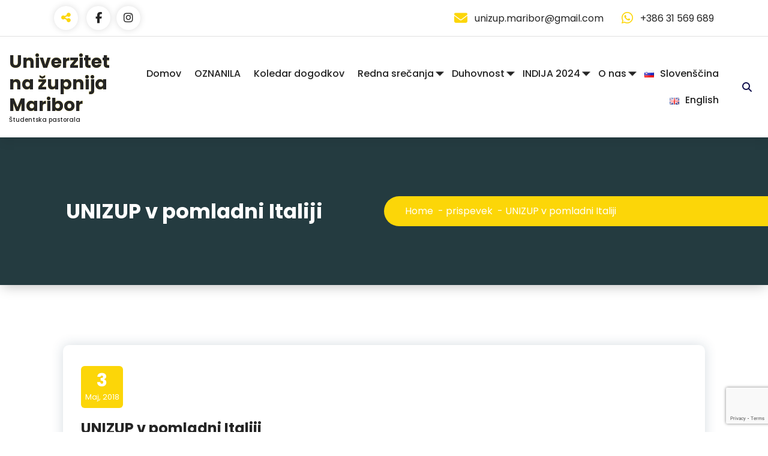

--- FILE ---
content_type: text/html; charset=UTF-8
request_url: http://unizup.si/unizup-v-pomladni-italiji/
body_size: 18603
content:
<!DOCTYPE html>
<html lang="sl-SI">
	<head>
		<meta charset="UTF-8">
		<meta name="viewport" content="width=device-width, initial-scale=1">
		<link rel="profile" href="https://gmpg.org/xfn/11">
					<link rel="pingback" href="">
		
		<title>UNIZUP v pomladni Italiji &#8211; Univerzitetna župnija Maribor</title>
<style>
					a.overlay{
						-webkit-transition: 0.2s; /* Safari */
						transition: 0.2s;
						-webkit-filter: grayscale(0%);
					}
					a.overlay:hover{
						-webkit-transition: 0.2s; /* Safari */
						transition: 0.2s;
						filter: url(filters.svg#grayscale); /* Firefox 3.5+ */
						filter: gray; /* IE6-9 */
						-webkit-filter: grayscale(100%); /* Chrome 19+ & Safari 6+ */
					}
				</style><style>
					.telaalbums_img        {
						box-shadow: 8px 8px 5px #888888;
					}
				</style><style>
					a.overlay{
						-webkit-transition: 0.2s; /* Safari */
						transition: 0.2s;
					}
					a.overlay:hover{
						-webkit-transition: 0.2s; /* Safari */
						transition: 0.2s;
						-ms-transform: rotate(-7deg); /* IE 9 */
						-webkit-transform: rotate(-7deg); /* Chrome, Safari, Opera */
						transform: rotate(-7deg);
					}
				</style><style>
					.telaalbums_img{
						-webkit-transition: 0.2s; /* Safari */
						transition: 0.2s;
						-webkit-filter: grayscale(0%);
					}
					.telaalbums_img:hover{
						-webkit-transition: 0.2s; /* Safari */
						transition: 0.2s;
						filter: url(filters.svg#grayscale); /* Firefox 3.5+ */
						filter: gray; /* IE6-9 */
						-webkit-filter: grayscale(100%); /* Chrome 19+ & Safari 6+ */
					}
				</style><style>
					.telaalbums_img        {
						box-shadow: 8px 8px 5px #888888;
					}
				</style><style>
					.telaalbums_img{
						-webkit-transition: 0.2s; /* Safari */
						transition: 0.2s;
					}
					.telaalbums_img:hover{
						-webkit-transition: 0.2s; /* Safari */
						transition: 0.2s;
						-ms-transform: rotate(-7deg); /* IE 9 */
						-webkit-transform: rotate(-7deg); /* Chrome, Safari, Opera */
						transform: rotate(-7deg);
					}
				</style><meta name='robots' content='max-image-preview:large' />
	<style>img:is([sizes="auto" i], [sizes^="auto," i]) { contain-intrinsic-size: 3000px 1500px }</style>
	<link rel='dns-prefetch' href='//stats.wp.com' />
<link rel='dns-prefetch' href='//fonts.googleapis.com' />
<link rel="alternate" type="application/rss+xml" title="Univerzitetna župnija Maribor &raquo; Vir" href="http://unizup.si/feed/" />
<link rel="alternate" type="application/rss+xml" title="Univerzitetna župnija Maribor &raquo; Vir komentarjev" href="http://unizup.si/comments/feed/" />
<link rel="alternate" type="text/calendar" title="Univerzitetna župnija Maribor &raquo; iCal Feed" href="http://unizup.si/events/?ical=1" />
<link rel="alternate" type="application/rss+xml" title="Univerzitetna župnija Maribor &raquo; UNIZUP v pomladni Italiji Vir komentarjev" href="http://unizup.si/unizup-v-pomladni-italiji/feed/" />
		<script type="text/javascript">
			var ajaxurl = 'http://unizup.si/wp-admin/admin-ajax.php';
		</script>
		<script type="text/javascript">
/* <![CDATA[ */
window._wpemojiSettings = {"baseUrl":"https:\/\/s.w.org\/images\/core\/emoji\/16.0.1\/72x72\/","ext":".png","svgUrl":"https:\/\/s.w.org\/images\/core\/emoji\/16.0.1\/svg\/","svgExt":".svg","source":{"concatemoji":"http:\/\/unizup.si\/wp-includes\/js\/wp-emoji-release.min.js?ver=6.8.3"}};
/*! This file is auto-generated */
!function(s,n){var o,i,e;function c(e){try{var t={supportTests:e,timestamp:(new Date).valueOf()};sessionStorage.setItem(o,JSON.stringify(t))}catch(e){}}function p(e,t,n){e.clearRect(0,0,e.canvas.width,e.canvas.height),e.fillText(t,0,0);var t=new Uint32Array(e.getImageData(0,0,e.canvas.width,e.canvas.height).data),a=(e.clearRect(0,0,e.canvas.width,e.canvas.height),e.fillText(n,0,0),new Uint32Array(e.getImageData(0,0,e.canvas.width,e.canvas.height).data));return t.every(function(e,t){return e===a[t]})}function u(e,t){e.clearRect(0,0,e.canvas.width,e.canvas.height),e.fillText(t,0,0);for(var n=e.getImageData(16,16,1,1),a=0;a<n.data.length;a++)if(0!==n.data[a])return!1;return!0}function f(e,t,n,a){switch(t){case"flag":return n(e,"\ud83c\udff3\ufe0f\u200d\u26a7\ufe0f","\ud83c\udff3\ufe0f\u200b\u26a7\ufe0f")?!1:!n(e,"\ud83c\udde8\ud83c\uddf6","\ud83c\udde8\u200b\ud83c\uddf6")&&!n(e,"\ud83c\udff4\udb40\udc67\udb40\udc62\udb40\udc65\udb40\udc6e\udb40\udc67\udb40\udc7f","\ud83c\udff4\u200b\udb40\udc67\u200b\udb40\udc62\u200b\udb40\udc65\u200b\udb40\udc6e\u200b\udb40\udc67\u200b\udb40\udc7f");case"emoji":return!a(e,"\ud83e\udedf")}return!1}function g(e,t,n,a){var r="undefined"!=typeof WorkerGlobalScope&&self instanceof WorkerGlobalScope?new OffscreenCanvas(300,150):s.createElement("canvas"),o=r.getContext("2d",{willReadFrequently:!0}),i=(o.textBaseline="top",o.font="600 32px Arial",{});return e.forEach(function(e){i[e]=t(o,e,n,a)}),i}function t(e){var t=s.createElement("script");t.src=e,t.defer=!0,s.head.appendChild(t)}"undefined"!=typeof Promise&&(o="wpEmojiSettingsSupports",i=["flag","emoji"],n.supports={everything:!0,everythingExceptFlag:!0},e=new Promise(function(e){s.addEventListener("DOMContentLoaded",e,{once:!0})}),new Promise(function(t){var n=function(){try{var e=JSON.parse(sessionStorage.getItem(o));if("object"==typeof e&&"number"==typeof e.timestamp&&(new Date).valueOf()<e.timestamp+604800&&"object"==typeof e.supportTests)return e.supportTests}catch(e){}return null}();if(!n){if("undefined"!=typeof Worker&&"undefined"!=typeof OffscreenCanvas&&"undefined"!=typeof URL&&URL.createObjectURL&&"undefined"!=typeof Blob)try{var e="postMessage("+g.toString()+"("+[JSON.stringify(i),f.toString(),p.toString(),u.toString()].join(",")+"));",a=new Blob([e],{type:"text/javascript"}),r=new Worker(URL.createObjectURL(a),{name:"wpTestEmojiSupports"});return void(r.onmessage=function(e){c(n=e.data),r.terminate(),t(n)})}catch(e){}c(n=g(i,f,p,u))}t(n)}).then(function(e){for(var t in e)n.supports[t]=e[t],n.supports.everything=n.supports.everything&&n.supports[t],"flag"!==t&&(n.supports.everythingExceptFlag=n.supports.everythingExceptFlag&&n.supports[t]);n.supports.everythingExceptFlag=n.supports.everythingExceptFlag&&!n.supports.flag,n.DOMReady=!1,n.readyCallback=function(){n.DOMReady=!0}}).then(function(){return e}).then(function(){var e;n.supports.everything||(n.readyCallback(),(e=n.source||{}).concatemoji?t(e.concatemoji):e.wpemoji&&e.twemoji&&(t(e.twemoji),t(e.wpemoji)))}))}((window,document),window._wpemojiSettings);
/* ]]> */
</script>
<link rel='stylesheet' id='mec-font-icons-css' href='http://unizup.si/wp-content/plugins/modern-events-calendar-lite/assets/css/iconfonts.css?ver=6.8.3' type='text/css' media='all' />
<link rel='stylesheet' id='mec-frontend-style-css' href='http://unizup.si/wp-content/plugins/modern-events-calendar-lite/assets/css/frontend.min.css?ver=6.8.3' type='text/css' media='all' />
<link rel='stylesheet' id='mec-tooltip-style-css' href='http://unizup.si/wp-content/plugins/modern-events-calendar-lite/assets/packages/tooltip/tooltip.css?ver=6.8.3' type='text/css' media='all' />
<link rel='stylesheet' id='mec-tooltip-shadow-style-css' href='http://unizup.si/wp-content/plugins/modern-events-calendar-lite/assets/packages/tooltip/tooltipster-sideTip-shadow.min.css?ver=6.8.3' type='text/css' media='all' />
<link rel='stylesheet' id='mec-google-fonts-css' href='//fonts.googleapis.com/css?family=Montserrat%3A400%2C700%7CRoboto%3A100%2C300%2C400%2C700&#038;ver=6.8.3' type='text/css' media='all' />
<link rel='stylesheet' id='mec-lity-style-css' href='http://unizup.si/wp-content/plugins/modern-events-calendar-lite/assets/packages/lity/lity.min.css?ver=6.8.3' type='text/css' media='all' />
<style id='wp-emoji-styles-inline-css' type='text/css'>

	img.wp-smiley, img.emoji {
		display: inline !important;
		border: none !important;
		box-shadow: none !important;
		height: 1em !important;
		width: 1em !important;
		margin: 0 0.07em !important;
		vertical-align: -0.1em !important;
		background: none !important;
		padding: 0 !important;
	}
</style>
<link rel='stylesheet' id='wp-block-library-css' href='http://unizup.si/wp-includes/css/dist/block-library/style.min.css?ver=6.8.3' type='text/css' media='all' />
<style id='classic-theme-styles-inline-css' type='text/css'>
/*! This file is auto-generated */
.wp-block-button__link{color:#fff;background-color:#32373c;border-radius:9999px;box-shadow:none;text-decoration:none;padding:calc(.667em + 2px) calc(1.333em + 2px);font-size:1.125em}.wp-block-file__button{background:#32373c;color:#fff;text-decoration:none}
</style>
<style id='pdfemb-pdf-embedder-viewer-style-inline-css' type='text/css'>
.wp-block-pdfemb-pdf-embedder-viewer{max-width:none}

</style>
<link rel='stylesheet' id='mediaelement-css' href='http://unizup.si/wp-includes/js/mediaelement/mediaelementplayer-legacy.min.css?ver=4.2.17' type='text/css' media='all' />
<link rel='stylesheet' id='wp-mediaelement-css' href='http://unizup.si/wp-includes/js/mediaelement/wp-mediaelement.min.css?ver=6.8.3' type='text/css' media='all' />
<style id='jetpack-sharing-buttons-style-inline-css' type='text/css'>
.jetpack-sharing-buttons__services-list{display:flex;flex-direction:row;flex-wrap:wrap;gap:0;list-style-type:none;margin:5px;padding:0}.jetpack-sharing-buttons__services-list.has-small-icon-size{font-size:12px}.jetpack-sharing-buttons__services-list.has-normal-icon-size{font-size:16px}.jetpack-sharing-buttons__services-list.has-large-icon-size{font-size:24px}.jetpack-sharing-buttons__services-list.has-huge-icon-size{font-size:36px}@media print{.jetpack-sharing-buttons__services-list{display:none!important}}.editor-styles-wrapper .wp-block-jetpack-sharing-buttons{gap:0;padding-inline-start:0}ul.jetpack-sharing-buttons__services-list.has-background{padding:1.25em 2.375em}
</style>
<link rel='stylesheet' id='awsm-ead-public-css' href='http://unizup.si/wp-content/plugins/embed-any-document/css/embed-public.min.css?ver=2.7.8' type='text/css' media='all' />
<style id='global-styles-inline-css' type='text/css'>
:root{--wp--preset--aspect-ratio--square: 1;--wp--preset--aspect-ratio--4-3: 4/3;--wp--preset--aspect-ratio--3-4: 3/4;--wp--preset--aspect-ratio--3-2: 3/2;--wp--preset--aspect-ratio--2-3: 2/3;--wp--preset--aspect-ratio--16-9: 16/9;--wp--preset--aspect-ratio--9-16: 9/16;--wp--preset--color--black: #000000;--wp--preset--color--cyan-bluish-gray: #abb8c3;--wp--preset--color--white: #ffffff;--wp--preset--color--pale-pink: #f78da7;--wp--preset--color--vivid-red: #cf2e2e;--wp--preset--color--luminous-vivid-orange: #ff6900;--wp--preset--color--luminous-vivid-amber: #fcb900;--wp--preset--color--light-green-cyan: #7bdcb5;--wp--preset--color--vivid-green-cyan: #00d084;--wp--preset--color--pale-cyan-blue: #8ed1fc;--wp--preset--color--vivid-cyan-blue: #0693e3;--wp--preset--color--vivid-purple: #9b51e0;--wp--preset--gradient--vivid-cyan-blue-to-vivid-purple: linear-gradient(135deg,rgba(6,147,227,1) 0%,rgb(155,81,224) 100%);--wp--preset--gradient--light-green-cyan-to-vivid-green-cyan: linear-gradient(135deg,rgb(122,220,180) 0%,rgb(0,208,130) 100%);--wp--preset--gradient--luminous-vivid-amber-to-luminous-vivid-orange: linear-gradient(135deg,rgba(252,185,0,1) 0%,rgba(255,105,0,1) 100%);--wp--preset--gradient--luminous-vivid-orange-to-vivid-red: linear-gradient(135deg,rgba(255,105,0,1) 0%,rgb(207,46,46) 100%);--wp--preset--gradient--very-light-gray-to-cyan-bluish-gray: linear-gradient(135deg,rgb(238,238,238) 0%,rgb(169,184,195) 100%);--wp--preset--gradient--cool-to-warm-spectrum: linear-gradient(135deg,rgb(74,234,220) 0%,rgb(151,120,209) 20%,rgb(207,42,186) 40%,rgb(238,44,130) 60%,rgb(251,105,98) 80%,rgb(254,248,76) 100%);--wp--preset--gradient--blush-light-purple: linear-gradient(135deg,rgb(255,206,236) 0%,rgb(152,150,240) 100%);--wp--preset--gradient--blush-bordeaux: linear-gradient(135deg,rgb(254,205,165) 0%,rgb(254,45,45) 50%,rgb(107,0,62) 100%);--wp--preset--gradient--luminous-dusk: linear-gradient(135deg,rgb(255,203,112) 0%,rgb(199,81,192) 50%,rgb(65,88,208) 100%);--wp--preset--gradient--pale-ocean: linear-gradient(135deg,rgb(255,245,203) 0%,rgb(182,227,212) 50%,rgb(51,167,181) 100%);--wp--preset--gradient--electric-grass: linear-gradient(135deg,rgb(202,248,128) 0%,rgb(113,206,126) 100%);--wp--preset--gradient--midnight: linear-gradient(135deg,rgb(2,3,129) 0%,rgb(40,116,252) 100%);--wp--preset--font-size--small: 13px;--wp--preset--font-size--medium: 20px;--wp--preset--font-size--large: 36px;--wp--preset--font-size--x-large: 42px;--wp--preset--spacing--20: 0.44rem;--wp--preset--spacing--30: 0.67rem;--wp--preset--spacing--40: 1rem;--wp--preset--spacing--50: 1.5rem;--wp--preset--spacing--60: 2.25rem;--wp--preset--spacing--70: 3.38rem;--wp--preset--spacing--80: 5.06rem;--wp--preset--shadow--natural: 6px 6px 9px rgba(0, 0, 0, 0.2);--wp--preset--shadow--deep: 12px 12px 50px rgba(0, 0, 0, 0.4);--wp--preset--shadow--sharp: 6px 6px 0px rgba(0, 0, 0, 0.2);--wp--preset--shadow--outlined: 6px 6px 0px -3px rgba(255, 255, 255, 1), 6px 6px rgba(0, 0, 0, 1);--wp--preset--shadow--crisp: 6px 6px 0px rgba(0, 0, 0, 1);}:where(.is-layout-flex){gap: 0.5em;}:where(.is-layout-grid){gap: 0.5em;}body .is-layout-flex{display: flex;}.is-layout-flex{flex-wrap: wrap;align-items: center;}.is-layout-flex > :is(*, div){margin: 0;}body .is-layout-grid{display: grid;}.is-layout-grid > :is(*, div){margin: 0;}:where(.wp-block-columns.is-layout-flex){gap: 2em;}:where(.wp-block-columns.is-layout-grid){gap: 2em;}:where(.wp-block-post-template.is-layout-flex){gap: 1.25em;}:where(.wp-block-post-template.is-layout-grid){gap: 1.25em;}.has-black-color{color: var(--wp--preset--color--black) !important;}.has-cyan-bluish-gray-color{color: var(--wp--preset--color--cyan-bluish-gray) !important;}.has-white-color{color: var(--wp--preset--color--white) !important;}.has-pale-pink-color{color: var(--wp--preset--color--pale-pink) !important;}.has-vivid-red-color{color: var(--wp--preset--color--vivid-red) !important;}.has-luminous-vivid-orange-color{color: var(--wp--preset--color--luminous-vivid-orange) !important;}.has-luminous-vivid-amber-color{color: var(--wp--preset--color--luminous-vivid-amber) !important;}.has-light-green-cyan-color{color: var(--wp--preset--color--light-green-cyan) !important;}.has-vivid-green-cyan-color{color: var(--wp--preset--color--vivid-green-cyan) !important;}.has-pale-cyan-blue-color{color: var(--wp--preset--color--pale-cyan-blue) !important;}.has-vivid-cyan-blue-color{color: var(--wp--preset--color--vivid-cyan-blue) !important;}.has-vivid-purple-color{color: var(--wp--preset--color--vivid-purple) !important;}.has-black-background-color{background-color: var(--wp--preset--color--black) !important;}.has-cyan-bluish-gray-background-color{background-color: var(--wp--preset--color--cyan-bluish-gray) !important;}.has-white-background-color{background-color: var(--wp--preset--color--white) !important;}.has-pale-pink-background-color{background-color: var(--wp--preset--color--pale-pink) !important;}.has-vivid-red-background-color{background-color: var(--wp--preset--color--vivid-red) !important;}.has-luminous-vivid-orange-background-color{background-color: var(--wp--preset--color--luminous-vivid-orange) !important;}.has-luminous-vivid-amber-background-color{background-color: var(--wp--preset--color--luminous-vivid-amber) !important;}.has-light-green-cyan-background-color{background-color: var(--wp--preset--color--light-green-cyan) !important;}.has-vivid-green-cyan-background-color{background-color: var(--wp--preset--color--vivid-green-cyan) !important;}.has-pale-cyan-blue-background-color{background-color: var(--wp--preset--color--pale-cyan-blue) !important;}.has-vivid-cyan-blue-background-color{background-color: var(--wp--preset--color--vivid-cyan-blue) !important;}.has-vivid-purple-background-color{background-color: var(--wp--preset--color--vivid-purple) !important;}.has-black-border-color{border-color: var(--wp--preset--color--black) !important;}.has-cyan-bluish-gray-border-color{border-color: var(--wp--preset--color--cyan-bluish-gray) !important;}.has-white-border-color{border-color: var(--wp--preset--color--white) !important;}.has-pale-pink-border-color{border-color: var(--wp--preset--color--pale-pink) !important;}.has-vivid-red-border-color{border-color: var(--wp--preset--color--vivid-red) !important;}.has-luminous-vivid-orange-border-color{border-color: var(--wp--preset--color--luminous-vivid-orange) !important;}.has-luminous-vivid-amber-border-color{border-color: var(--wp--preset--color--luminous-vivid-amber) !important;}.has-light-green-cyan-border-color{border-color: var(--wp--preset--color--light-green-cyan) !important;}.has-vivid-green-cyan-border-color{border-color: var(--wp--preset--color--vivid-green-cyan) !important;}.has-pale-cyan-blue-border-color{border-color: var(--wp--preset--color--pale-cyan-blue) !important;}.has-vivid-cyan-blue-border-color{border-color: var(--wp--preset--color--vivid-cyan-blue) !important;}.has-vivid-purple-border-color{border-color: var(--wp--preset--color--vivid-purple) !important;}.has-vivid-cyan-blue-to-vivid-purple-gradient-background{background: var(--wp--preset--gradient--vivid-cyan-blue-to-vivid-purple) !important;}.has-light-green-cyan-to-vivid-green-cyan-gradient-background{background: var(--wp--preset--gradient--light-green-cyan-to-vivid-green-cyan) !important;}.has-luminous-vivid-amber-to-luminous-vivid-orange-gradient-background{background: var(--wp--preset--gradient--luminous-vivid-amber-to-luminous-vivid-orange) !important;}.has-luminous-vivid-orange-to-vivid-red-gradient-background{background: var(--wp--preset--gradient--luminous-vivid-orange-to-vivid-red) !important;}.has-very-light-gray-to-cyan-bluish-gray-gradient-background{background: var(--wp--preset--gradient--very-light-gray-to-cyan-bluish-gray) !important;}.has-cool-to-warm-spectrum-gradient-background{background: var(--wp--preset--gradient--cool-to-warm-spectrum) !important;}.has-blush-light-purple-gradient-background{background: var(--wp--preset--gradient--blush-light-purple) !important;}.has-blush-bordeaux-gradient-background{background: var(--wp--preset--gradient--blush-bordeaux) !important;}.has-luminous-dusk-gradient-background{background: var(--wp--preset--gradient--luminous-dusk) !important;}.has-pale-ocean-gradient-background{background: var(--wp--preset--gradient--pale-ocean) !important;}.has-electric-grass-gradient-background{background: var(--wp--preset--gradient--electric-grass) !important;}.has-midnight-gradient-background{background: var(--wp--preset--gradient--midnight) !important;}.has-small-font-size{font-size: var(--wp--preset--font-size--small) !important;}.has-medium-font-size{font-size: var(--wp--preset--font-size--medium) !important;}.has-large-font-size{font-size: var(--wp--preset--font-size--large) !important;}.has-x-large-font-size{font-size: var(--wp--preset--font-size--x-large) !important;}
:where(.wp-block-post-template.is-layout-flex){gap: 1.25em;}:where(.wp-block-post-template.is-layout-grid){gap: 1.25em;}
:where(.wp-block-columns.is-layout-flex){gap: 2em;}:where(.wp-block-columns.is-layout-grid){gap: 2em;}
:root :where(.wp-block-pullquote){font-size: 1.5em;line-height: 1.6;}
</style>
<link rel='stylesheet' id='bbp-default-css' href='http://unizup.si/wp-content/plugins/bbpress/templates/default/css/bbpress.min.css?ver=2.6.14' type='text/css' media='all' />
<link rel='stylesheet' id='wp-blog-designer-fontawesome-stylesheets-css' href='http://unizup.si/wp-content/plugins/blog-designer//admin/css/fontawesome-all.min.css?ver=1.0' type='text/css' media='all' />
<link rel='stylesheet' id='wp-blog-designer-css-stylesheets-css' href='http://unizup.si/wp-content/plugins/blog-designer/public/css/designer_css.css?ver=1.0' type='text/css' media='all' />
<link rel='stylesheet' id='contact-form-7-css' href='http://unizup.si/wp-content/plugins/contact-form-7/includes/css/styles.css?ver=6.1.3' type='text/css' media='all' />
<link rel='stylesheet' id='rtec_styles-css' href='http://unizup.si/wp-content/plugins/registrations-for-the-events-calendar/css/rtec-styles.css?ver=2.13.7' type='text/css' media='all' />
<link rel='stylesheet' id='dashicons-css' href='http://unizup.si/wp-includes/css/dashicons.min.css?ver=6.8.3' type='text/css' media='all' />
<link rel='stylesheet' id='wp-polls-css' href='http://unizup.si/wp-content/plugins/wp-polls/polls-css.css?ver=2.77.3' type='text/css' media='all' />
<style id='wp-polls-inline-css' type='text/css'>
.wp-polls .pollbar {
	margin: 1px;
	font-size: 6px;
	line-height: 8px;
	height: 8px;
	background-image: url('http://unizup.si/wp-content/plugins/wp-polls/images/default/pollbg.gif');
	border: 1px solid #c8c8c8;
}

</style>
<link rel='stylesheet' id='telaalbums-plugin-styles-css' href='http://unizup.si/wp-content/plugins/telaalbums/public/assets/css/public.css?ver=1.5.0' type='text/css' media='all' />
<link rel='stylesheet' id='owl-carousel-min-css' href='http://unizup.si/wp-content/themes/marin/assets/css/owl.carousel.min.css?ver=6.8.3' type='text/css' media='all' />
<link rel='stylesheet' id='font-awesome-css' href='http://unizup.si/wp-content/themes/marin/assets/css/fonts/font-awesome/css/font-awesome.min.css?ver=6.8.3' type='text/css' media='all' />
<link rel='stylesheet' id='font-awesome-0-css' href='http://unizup.si/wp-content/themes/marin/assets/css/fonts/font-awesome/css/fontawesome.css?ver=6.8.3' type='text/css' media='all' />
<link rel='stylesheet' id='font-awesome-1-css' href='http://unizup.si/wp-content/themes/marin/assets/css/fonts/font-awesome/css/brands.css?ver=6.8.3' type='text/css' media='all' />
<link rel='stylesheet' id='font-awesome-2-css' href='http://unizup.si/wp-content/themes/marin/assets/css/fonts/font-awesome/css/solid.css?ver=6.8.3' type='text/css' media='all' />
<link rel='stylesheet' id='font-awesome-5-css' href='http://unizup.si/wp-content/themes/marin/assets/css/fonts/font-awesome/css/v4-shims.css?ver=6.8.3' type='text/css' media='all' />
<link rel='stylesheet' id='marin-editor-style-css' href='http://unizup.si/wp-content/themes/marin/assets/css/editor-style.css?ver=6.8.3' type='text/css' media='all' />
<link rel='stylesheet' id='marin-default-css' href='http://unizup.si/wp-content/themes/marin/assets/css/color/default.css?ver=6.8.3' type='text/css' media='all' />
<link rel='stylesheet' id='marin-theme-css-css' href='http://unizup.si/wp-content/themes/marin/assets/css/theme.css?ver=6.8.3' type='text/css' media='all' />
<link rel='stylesheet' id='marin-meanmenu-css' href='http://unizup.si/wp-content/themes/marin/assets/css/meanmenu.css?ver=6.8.3' type='text/css' media='all' />
<link rel='stylesheet' id='marin-widgets-css' href='http://unizup.si/wp-content/themes/marin/assets/css/widgets.css?ver=6.8.3' type='text/css' media='all' />
<link rel='stylesheet' id='marin-main-css' href='http://unizup.si/wp-content/themes/marin/assets/css/main.css?ver=6.8.3' type='text/css' media='all' />
<link rel='stylesheet' id='marin-media-query-css' href='http://unizup.si/wp-content/themes/marin/assets/css/responsive.css?ver=6.8.3' type='text/css' media='all' />
<link rel='stylesheet' id='marin-woocommerce-css' href='http://unizup.si/wp-content/themes/marin/assets/css/woo.css?ver=6.8.3' type='text/css' media='all' />
<link rel='stylesheet' id='animate-css' href='http://unizup.si/wp-content/themes/marin/assets/css/animate.css?ver=6.8.3' type='text/css' media='all' />
<link rel='stylesheet' id='magnific-popup-min-css' href='http://unizup.si/wp-content/themes/marin/assets/css/magnific-popup.min.css?ver=6.8.3' type='text/css' media='all' />
<link rel='stylesheet' id='marin-loading-icon-css' href='http://unizup.si/wp-content/themes/marin/assets/css/loading-icon.css?ver=6.8.3' type='text/css' media='all' />
<link rel='stylesheet' id='marin-style-css' href='http://unizup.si/wp-content/themes/marin/style.css?ver=6.8.3' type='text/css' media='all' />
<style id='marin-style-inline-css' type='text/css'>
:root {
			--sp-primary: #fcd608;
			--sp-primary2: #60a0ae;
		}
:root {
				--sp-gradient1: #fcd608;
			}.av-btn-bubble:hover::before, .av-btn-bubble:focus::before {
				background-image: radial-gradient(circle, #fcd608 25%, transparent 27%),
								radial-gradient(circle, #fcd608 25%, transparent 27%),
								radial-gradient(circle, #fcd608 25%, transparent 27%),
								radial-gradient(circle, #fcd608 25%, transparent 27%),
								radial-gradient(circle, #fcd608 25%, transparent 27%),
								radial-gradient(circle, #fcd608 25%, transparent 27%);
			}
:root {
			--sp-primary: #247e92;
			--sp-primary2: #fcd608;
		}
:root {
				--sp-gradient2: #247e92;
			}.menubar .menu-wrap > li > a {
				color: #252525; 
			}
.navbar-area .menubar .menu-wrap > li:hover > a, .navbar-area .menubar .menu-wrap > li:focus > a {
				background: linear-gradient(-137deg, #f23535 0%, #f23535 100%);
				-webkit-background-clip: text;
				-webkit-text-fill-color: transparent;
			}
.navbar-area .menubar .menu-wrap > li.active > a {
				background: linear-gradient(-137deg, #f23535 0%, #f23535 100%);
				-webkit-background-clip: text;
				-webkit-text-fill-color: transparent;
			}
.navbar-area .menubar .dropdown-menu li a {
				color: #252525; 
			}
.navbar-area .menubar .dropdown-menu li:hover > a, .navbar-area .menubar .dropdown-menu li.focus > a {
				background: linear-gradient(-137deg, #f23535 0%, #f23535 100%);
				-webkit-background-clip: text;
				-webkit-text-fill-color: transparent;
			}
.navbar-area .menubar .menu-wrap .dropdown-menu > li.active > a {
				background: linear-gradient(-137deg, #f23535 0%, #f23535 100%);
				-webkit-background-clip: text;
				-webkit-text-fill-color: transparent;
			}

.breadcrumb-content {
					min-height: 246px;
				}
.breadcrumb-area {
				 background: var(--sp-gradient2);
			}
.post-section .av-container {
						max-width: 1170px;
					}
.footer-section.footer-one{ 
					background: url(http://unizup.si/wp-content/themes/marin/assets/images/shape.png) no-repeat scroll center center / cover rgba(0, 0, 0, 0.75);
					background-blend-mode: multiply;
				}
.breadcrumb-area:before {
			background-color:  !important;
		}
.logo img, .mobile-logo img {
				max-width: 140px;
			}
.theme-slider {
				background: rgba(0,0,0,0.6);
			}
.step-section { 
				background: url(http://unizup.si/wp-content/themes/marin/assets/images/bg_dotted.png) no-repeat scroll center center / cover;
			}
.faq-section { 
				background: url(http://unizup.si/wp-content/themes/marin/assets/images/dotted.png) no-repeat scroll center center / cover;
			}
.contactform-section { 
				background: url(http://unizup.si/wp-content/themes/marin/assets/images/dotted.png) no-repeat scroll center center / cover;
			}
@media (min-width: 992px) {
				 .header.header-three {
					 max-width: 95.15%;
					 top: 45px;
				 }
			 }

</style>
<link rel='stylesheet' id='marin-fonts-css' href='//fonts.googleapis.com/css?family=Poppins%3Aital%2Cwght%400%2C100%3B0%2C200%3B0%2C300%3B0%2C400%3B0%2C500%3B0%2C600%3B0%2C700%3B0%2C800%3B0%2C900%3B1%2C100%3B1%2C200%3B1%2C300%3B1%2C400%3B1%2C500%3B1%2C600%3B1%2C700%3B1%2C800%3B1%2C900&#038;subset=latin%2Clatin-ext' type='text/css' media='all' />
<script type="text/javascript" src="http://unizup.si/wp-includes/js/jquery/jquery.min.js?ver=3.7.1" id="jquery-core-js"></script>
<script type="text/javascript" src="http://unizup.si/wp-includes/js/jquery/jquery-migrate.min.js?ver=3.4.1" id="jquery-migrate-js"></script>
<script type="text/javascript" src="http://unizup.si/wp-content/plugins/modern-events-calendar-lite/assets/js/jquery.typewatch.js?ver=6.8.3" id="mec-typekit-script-js"></script>
<script type="text/javascript" id="mec-frontend-script-js-extra">
/* <![CDATA[ */
var mecdata = {"day":"day","days":"days","hour":"hour","hours":"hours","minute":"minute","minutes":"minutes","second":"second","seconds":"seconds","elementor_edit_mode":"no","recapcha_key":"","ajax_url":"http:\/\/unizup.si\/wp-admin\/admin-ajax.php","fes_nonce":"f37d87c954"};
/* ]]> */
</script>
<script type="text/javascript" src="http://unizup.si/wp-content/plugins/modern-events-calendar-lite/assets/js/frontend.js?ver=6.8.3" id="mec-frontend-script-js"></script>
<script type="text/javascript" src="http://unizup.si/wp-content/plugins/modern-events-calendar-lite/assets/packages/tooltip/tooltip.js?ver=6.8.3" id="mec-tooltip-script-js"></script>
<script type="text/javascript" src="http://unizup.si/wp-content/plugins/modern-events-calendar-lite/assets/js/events.js?ver=6.8.3" id="mec-events-script-js"></script>
<script type="text/javascript" src="http://unizup.si/wp-content/plugins/modern-events-calendar-lite/assets/packages/lity/lity.min.js?ver=6.8.3" id="mec-lity-script-js"></script>
<script type="text/javascript" src="http://unizup.si/wp-content/plugins/modern-events-calendar-lite/assets/packages/colorbrightness/colorbrightness.min.js?ver=6.8.3" id="mec-colorbrightness-script-js"></script>
<script type="text/javascript" src="http://unizup.si/wp-content/plugins/modern-events-calendar-lite/assets/packages/owl-carousel/owl.carousel.min.js?ver=6.8.3" id="mec-owl-carousel-script-js"></script>
<script type="text/javascript" src="http://unizup.si/wp-includes/js/imagesloaded.min.js?ver=5.0.0" id="imagesloaded-js"></script>
<script type="text/javascript" src="http://unizup.si/wp-includes/js/masonry.min.js?ver=4.2.2" id="masonry-js"></script>
<script type="text/javascript" src="http://unizup.si/wp-content/plugins/blog-designer/public/js/ticker.min.js?ver=1.0" id="ticker-js"></script>
<script type="text/javascript" src="http://unizup.si/wp-content/plugins/blog-designer/public/js/designer.js?ver=1.0" id="wp-blog-designer-script-js"></script>
<script type="text/javascript" id="rmp_menu_scripts-js-extra">
/* <![CDATA[ */
var rmp_menu = {"ajaxURL":"http:\/\/unizup.si\/wp-admin\/admin-ajax.php","wp_nonce":"99128a2aa4","menu":[]};
/* ]]> */
</script>
<script type="text/javascript" src="http://unizup.si/wp-content/plugins/responsive-menu/v4.0.0/assets/js/rmp-menu.js?ver=4.6.0" id="rmp_menu_scripts-js"></script>
<script type="text/javascript" src="http://unizup.si/wp-content/plugins/telaalbums/public/assets/js/jssor.slider-23.1.5.min.js?ver=1.5.0" id="telaalbums-plugin-script-js"></script>
<script type="text/javascript" src="http://unizup.si/wp-content/themes/marin/assets/js/loading-icon.js?ver=1" id="marin-loading-icon-js"></script>
<script type="text/javascript" src="http://unizup.si/wp-content/themes/marin/assets/js/owl.carousel.min.js?ver=1" id="owl-carousel-js"></script>
<link rel="https://api.w.org/" href="http://unizup.si/wp-json/" /><link rel="alternate" title="JSON" type="application/json" href="http://unizup.si/wp-json/wp/v2/posts/608" /><link rel="EditURI" type="application/rsd+xml" title="RSD" href="http://unizup.si/xmlrpc.php?rsd" />
<meta name="generator" content="WordPress 6.8.3" />
<link rel="canonical" href="http://unizup.si/unizup-v-pomladni-italiji/" />
<link rel='shortlink' href='http://unizup.si/?p=608' />
<link rel="alternate" title="oEmbed (JSON)" type="application/json+oembed" href="http://unizup.si/wp-json/oembed/1.0/embed?url=http%3A%2F%2Funizup.si%2Funizup-v-pomladni-italiji%2F" />
<link rel="alternate" title="oEmbed (XML)" type="text/xml+oembed" href="http://unizup.si/wp-json/oembed/1.0/embed?url=http%3A%2F%2Funizup.si%2Funizup-v-pomladni-italiji%2F&#038;format=xml" />
<meta name="tec-api-version" content="v1"><meta name="tec-api-origin" content="http://unizup.si"><link rel="alternate" href="http://unizup.si/wp-json/tribe/events/v1/" />	<style>img#wpstats{display:none}</style>
			<style type="text/css">
				body .header h4.site-title,
		body .header p.site-description {
			color: #252525;
		}
		</style>
		<link rel="icon" href="http://unizup.si/wp-content/uploads/2017/10/cropped-21463242_151404248787537_3031655047831982861_n-1-32x32.jpg" sizes="32x32" />
<link rel="icon" href="http://unizup.si/wp-content/uploads/2017/10/cropped-21463242_151404248787537_3031655047831982861_n-1-192x192.jpg" sizes="192x192" />
<link rel="apple-touch-icon" href="http://unizup.si/wp-content/uploads/2017/10/cropped-21463242_151404248787537_3031655047831982861_n-1-180x180.jpg" />
<meta name="msapplication-TileImage" content="http://unizup.si/wp-content/uploads/2017/10/cropped-21463242_151404248787537_3031655047831982861_n-1-270x270.jpg" />
	</head>

<body class="wp-singular post-template-default single single-post postid-608 single-format-standard wp-theme-marin tribe-no-js esm-default group-blog">

<script type="text/javascript" id="bbp-swap-no-js-body-class">
	document.body.className = document.body.className.replace( 'bbp-no-js', 'bbp-js' );
</script>


	<div class="loading-icon"> 
		<div class="app-loading"> 
			<span class="loading-icon__bar"></span> 
			<span class="loading-icon__bar"></span>  
			<span class="loading-icon__bar"></span>     
			<span class="loading-icon__bar"></span>             
		</div>
	</div>

	<div id="page" class="site">
		<a class="skip-link screen-reader-text" href="#content">Skip to Content</a>


				
<!--===// Start: Header
=================================-->
	<header id="header-section" class="header header-one">
		<!--===// Start: Header Above
		=================================-->
					<div id="above-header" class="header-above-info d-av-block theme-d-none">
				<div class="header-widget">
					<div class="av-container">
						<div class="av-columns-area">
							<div class="av-column-5">
								<div class="widget-left text-av-left text-center">
																				<aside class="share-toolkit widget widget_social_widget">
												<a href="#" class="toolkit-hover"><i class="fa fa-share-alt"></i></a>
												<ul>
																											<li><a href="https://www.facebook.com/univerzitetnazupnijamaribor"><i class="fa fa-facebook"></i></a></li>
																													<li><a href="https://www.instagram.com/unizup/"><i class="fa fa-instagram"></i></a></li>
																											</ul>
											</aside>
																			</div>
							</div>
							<div class="av-column-7">
								<div class="widget-right text-av-right text-center">                                
																															<aside class="widget widget-contact wgt-2">
													<div class="contact-area">
																													<div class="contact-icon">
																<i class="fa fa-envelope"></i>
															</div>
															
														<a href="" class="contact-info">
															<span class="title email"> unizup.maribor@gmail.com</span>
														</a>
													</div>
												</aside>
																																<aside class="widget widget-contact wgt-3">
												<div class="contact-area">
																											<div class="contact-icon">
															<i class="fa fa-whatsapp"></i>
														</div>
														
													<a href="" class="contact-info">
														<span class="title mobile">+386 31 569 689</span>
													</a>
												</div>
											</aside>
																		</div>
							</div>
						</div>
					</div>
				</div>
			</div>
				<!--===// End: Above Header
		=================================-->
		<div class="navigator-wrapper">
			<!--===// Start: Mobile Toggle
			=================================-->
			<div class="theme-mobile-nav sticky-nav "> 
				<div class="container-full">
					<div class="av-columns-area">
						<div class="av-column-12">
							<div class="theme-mobile-menu">
								<div class="mobile-logo">
									<div class="logo">
													<a href="https://unizup.si/" class="site-title">
				<h4 class="site-title">
				Univerzitetna župnija Maribor				</h4>
			</a>	
									<p class="site-description">Študentska pastorala</p>
												</div>
								</div>
								<div class="menu-toggle-wrap">
									<div class="mobile-menu-right"><ul class="header-wrap-right"></ul></div>
									<div class="hamburger hamburger-menu">
										<button type="button" class="toggle-lines menu-toggle">
											<div class="top-bun"></div>
											<div class="meat"></div>
											<div class="bottom-bun"></div>
										</button>
									</div>

									<div class="headtop-mobi">
										<button type="button" class="header-above-toggle"><span></span></button>
									</div>

								</div>
								<div id="mobile-m" class="mobile-menu">
									<button type="button" class="header-close-menu close-style"></button>
								</div>
								<div id="mob-h-top" class="mobi-head-top"></div>
							</div>
						</div>
					</div>
				</div>        
			</div>
			<!--===// End: Mobile Toggle
			=================================-->        

			<!--===// Start: Navigation
			=================================-->
			<div class="nav-area theme-d-none d-av-block">
				<div class="navbar-area sticky-nav ">
					<div class="container-full">
						<div class="av-columns-area">
							<div class="av-column-2 my-auto">
								<div class="logo">
												<a href="https://unizup.si/" class="site-title">
				<h4 class="site-title">
				Univerzitetna župnija Maribor				</h4>
			</a>	
									<p class="site-description">Študentska pastorala</p>
											</div>
							</div>
							<div class="av-column-10 my-auto">
								<div class="theme-menu">
									<nav class="menubar">
										<ul id="menu-glavni" class="menu-wrap"><li itemscope="itemscope" itemtype="https://www.schema.org/SiteNavigationElement" id="menu-item-633" class="menu-item menu-item-type-custom menu-item-object-custom menu-item-633 nav-item"><a title="Domov" href="http://unizup.si" class="nav-link">Domov</a></li>
<li itemscope="itemscope" itemtype="https://www.schema.org/SiteNavigationElement" id="menu-item-2565" class="menu-item menu-item-type-post_type menu-item-object-page menu-item-2565 nav-item"><a title="OZNANILA" href="http://unizup.si/oznanila/" class="nav-link">OZNANILA</a></li>
<li itemscope="itemscope" itemtype="https://www.schema.org/SiteNavigationElement" id="menu-item-1147" class="menu-item menu-item-type-post_type menu-item-object-page menu-item-1147 nav-item"><a title="Koledar dogodkov" href="http://unizup.si/koledar-dogodkov-2/" class="nav-link">Koledar dogodkov</a></li>
<li itemscope="itemscope" itemtype="https://www.schema.org/SiteNavigationElement" id="menu-item-636" class="menu-item menu-item-type-post_type menu-item-object-page menu-item-has-children dropdown menu-item-636 nav-item"><a title="Redna srečanja" href="http://unizup.si/za-studente/" class="nav-link">Redna srečanja</a>
<span class='mobile-toggler d-av-none'><button type='button' class='fa fa-chevron-right' aria-label='Mobile Toggler'></button></span><ul class="dropdown-menu"  role="menu">
	<li itemscope="itemscope" itemtype="https://www.schema.org/SiteNavigationElement" id="menu-item-640" class="menu-item menu-item-type-post_type menu-item-object-page menu-item-640 nav-item"><a title="Bogoslužje" href="http://unizup.si/bogosluzje/" class="dropdown-item">Bogoslužje</a></li>
	<li itemscope="itemscope" itemtype="https://www.schema.org/SiteNavigationElement" id="menu-item-641" class="menu-item menu-item-type-post_type menu-item-object-page menu-item-has-children dropdown menu-item-641 nav-item"><a title="UNIZUP skupine" href="http://unizup.si/tedenske-skupine/" class="dropdown-item">UNIZUP skupine</a>
	<span class='mobile-toggler d-av-none'><button type='button' class='fa fa-chevron-right' aria-label='Mobile Toggler'></button></span><ul class="dropdown-menu" aria-labelledby="mobile-toggler d-av-none&#039;&gt;&lt;button type=&#039;button&#039; class=&#039;fa fa-chevron-right&#039; aria-label=&#039;Mobile Toggler&#039;&gt;&lt;/button&gt;&lt;/span&gt;&lt;ul class=" role="menu">
		<li itemscope="itemscope" itemtype="https://www.schema.org/SiteNavigationElement" id="menu-item-1493" class="menu-item menu-item-type-post_type menu-item-object-page menu-item-1493 nav-item"><a title="Študentski verouk" href="http://unizup.si/studentski-verouk/" class="dropdown-item">Študentski verouk</a></li>
		<li itemscope="itemscope" itemtype="https://www.schema.org/SiteNavigationElement" id="menu-item-1494" class="menu-item menu-item-type-post_type menu-item-object-page menu-item-1494 nav-item"><a title="Pevski zbor Vdih" href="http://unizup.si/pevski-zbor-vdih/" class="dropdown-item">Pevski zbor Vdih</a></li>
		<li itemscope="itemscope" itemtype="https://www.schema.org/SiteNavigationElement" id="menu-item-1495" class="menu-item menu-item-type-post_type menu-item-object-page menu-item-has-children dropdown menu-item-1495 nav-item"><a title="Medicinska skupina" href="http://unizup.si/medicinska-skupina/" class="dropdown-item">Medicinska skupina</a>
		<span class='mobile-toggler d-av-none'><button type='button' class='fa fa-chevron-right' aria-label='Mobile Toggler'></button></span><ul class="dropdown-menu" aria-labelledby="mobile-toggler d-av-none&#039;&gt;&lt;button type=&#039;button&#039; class=&#039;fa fa-chevron-right&#039; aria-label=&#039;Mobile Toggler&#039;&gt;&lt;/button&gt;&lt;/span&gt;&lt;ul class=" role="menu">
			<li itemscope="itemscope" itemtype="https://www.schema.org/SiteNavigationElement" id="menu-item-1646" class="menu-item menu-item-type-post_type menu-item-object-page menu-item-1646 nav-item"><a title="Svetli zgledi" href="http://unizup.si/svetli-zgledi/" class="dropdown-item">Svetli zgledi</a></li>
			<li itemscope="itemscope" itemtype="https://www.schema.org/SiteNavigationElement" id="menu-item-1756" class="menu-item menu-item-type-post_type menu-item-object-page menu-item-1756 nav-item"><a title="Litanije Sv. Roka" href="http://unizup.si/litanije-sv-roka/" class="dropdown-item">Litanije Sv. Roka</a></li>
			<li itemscope="itemscope" itemtype="https://www.schema.org/SiteNavigationElement" id="menu-item-1803" class="menu-item menu-item-type-post_type menu-item-object-page menu-item-1803 nav-item"><a title="Ljubitelj življenja" href="http://unizup.si/ljubitelj-zivljenja/" class="dropdown-item">Ljubitelj življenja</a></li>
			<li itemscope="itemscope" itemtype="https://www.schema.org/SiteNavigationElement" id="menu-item-1884" class="menu-item menu-item-type-post_type menu-item-object-post menu-item-1884 nav-item"><a title="Hvaležna za dar življenja" href="http://unizup.si/hvalezna-za-dar-zivljenja/" class="dropdown-item">Hvaležna za dar življenja</a></li>
			<li itemscope="itemscope" itemtype="https://www.schema.org/SiteNavigationElement" id="menu-item-1912" class="menu-item menu-item-type-post_type menu-item-object-page menu-item-1912 nav-item"><a title="Zakonodaja o ugovoru vesti" href="http://unizup.si/zakonodaja-o-ugovoru-vesti/" class="dropdown-item">Zakonodaja o ugovoru vesti</a></li>
			<li itemscope="itemscope" itemtype="https://www.schema.org/SiteNavigationElement" id="menu-item-1956" class="menu-item menu-item-type-post_type menu-item-object-post menu-item-1956 nav-item"><a title="(Ne) oživljaj" href="http://unizup.si/ne-ozivljaj/" class="dropdown-item">(Ne) oživljaj</a></li>
			<li itemscope="itemscope" itemtype="https://www.schema.org/SiteNavigationElement" id="menu-item-1939" class="menu-item menu-item-type-post_type menu-item-object-post menu-item-1939 nav-item"><a title="DAROVANJE" href="http://unizup.si/darovanje/" class="dropdown-item">DAROVANJE</a></li>
		</ul>
</li>
		<li itemscope="itemscope" itemtype="https://www.schema.org/SiteNavigationElement" id="menu-item-1492" class="menu-item menu-item-type-post_type menu-item-object-page menu-item-1492 nav-item"><a title="AMOS" href="http://unizup.si/amos/" class="dropdown-item">AMOS</a></li>
		<li itemscope="itemscope" itemtype="https://www.schema.org/SiteNavigationElement" id="menu-item-1491" class="menu-item menu-item-type-post_type menu-item-object-page menu-item-1491 nav-item"><a title="Mladi v poklicih" href="http://unizup.si/mladi-v-poklicih/" class="dropdown-item">Mladi v poklicih</a></li>
		<li itemscope="itemscope" itemtype="https://www.schema.org/SiteNavigationElement" id="menu-item-1513" class="menu-item menu-item-type-post_type menu-item-object-page menu-item-1513 nav-item"><a title="Skupina Prolife" href="http://unizup.si/skupina-prolife/" class="dropdown-item">Skupina Prolife</a></li>
	</ul>
</li>
	<li itemscope="itemscope" itemtype="https://www.schema.org/SiteNavigationElement" id="menu-item-649" class="menu-item menu-item-type-post_type menu-item-object-page menu-item-649 nav-item"><a title="FRAMA" href="http://unizup.si/frama/" class="dropdown-item">FRAMA</a></li>
	<li itemscope="itemscope" itemtype="https://www.schema.org/SiteNavigationElement" id="menu-item-653" class="menu-item menu-item-type-post_type menu-item-object-page menu-item-653 nav-item"><a title="Frančiškov študentski dom (FŠD)" href="http://unizup.si/fse/" class="dropdown-item">Frančiškov študentski dom (FŠD)</a></li>
	<li itemscope="itemscope" itemtype="https://www.schema.org/SiteNavigationElement" id="menu-item-650" class="menu-item menu-item-type-post_type menu-item-object-page menu-item-650 nav-item"><a title="Študentski dom sv. Elizabete (ŠDE)" href="http://unizup.si/sde/" class="dropdown-item">Študentski dom sv. Elizabete (ŠDE)</a></li>
	<li itemscope="itemscope" itemtype="https://www.schema.org/SiteNavigationElement" id="menu-item-642" class="menu-item menu-item-type-post_type menu-item-object-page menu-item-has-children dropdown menu-item-642 nav-item"><a title="Mladi in dobrodelnost" href="http://unizup.si/mladi-in-dobrodelnost/" class="dropdown-item">Mladi in dobrodelnost</a>
	<span class='mobile-toggler d-av-none'><button type='button' class='fa fa-chevron-right' aria-label='Mobile Toggler'></button></span><ul class="dropdown-menu" aria-labelledby="mobile-toggler d-av-none&#039;&gt;&lt;button type=&#039;button&#039; class=&#039;fa fa-chevron-right&#039; aria-label=&#039;Mobile Toggler&#039;&gt;&lt;/button&gt;&lt;/span&gt;&lt;ul class=" role="menu">
		<li itemscope="itemscope" itemtype="https://www.schema.org/SiteNavigationElement" id="menu-item-647" class="menu-item menu-item-type-post_type menu-item-object-page menu-item-647 nav-item"><a title="zMigaj se ven! 2018/19" href="http://unizup.si/odpri-roko-in-srce-201718/" class="dropdown-item">zMigaj se ven! 2018/19</a></li>
		<li itemscope="itemscope" itemtype="https://www.schema.org/SiteNavigationElement" id="menu-item-648" class="menu-item menu-item-type-post_type menu-item-object-page menu-item-648 nav-item"><a title="Naše izkušnje" href="http://unizup.si/nase-izkusnje/" class="dropdown-item">Naše izkušnje</a></li>
	</ul>
</li>
</ul>
</li>
<li itemscope="itemscope" itemtype="https://www.schema.org/SiteNavigationElement" id="menu-item-637" class="menu-item menu-item-type-post_type menu-item-object-page menu-item-has-children dropdown menu-item-637 nav-item"><a title="Duhovnost" href="http://unizup.si/duhovni-koticek-2/" class="nav-link">Duhovnost</a>
<span class='mobile-toggler d-av-none'><button type='button' class='fa fa-chevron-right' aria-label='Mobile Toggler'></button></span><ul class="dropdown-menu" aria-labelledby="mobile-toggler d-av-none&#039;&gt;&lt;button type=&#039;button&#039; class=&#039;fa fa-chevron-right&#039; aria-label=&#039;Mobile Toggler&#039;&gt;&lt;/button&gt;&lt;/span&gt;&lt;ul class=" role="menu">
	<li itemscope="itemscope" itemtype="https://www.schema.org/SiteNavigationElement" id="menu-item-1798" class="menu-item menu-item-type-post_type menu-item-object-page menu-item-has-children dropdown menu-item-1798 nav-item"><a title="Kateheza o molitvi" href="http://unizup.si/kateheza-k-molitvi/" class="dropdown-item">Kateheza o molitvi</a>
	<span class='mobile-toggler d-av-none'><button type='button' class='fa fa-chevron-right' aria-label='Mobile Toggler'></button></span><ul class="dropdown-menu" aria-labelledby="mobile-toggler d-av-none&#039;&gt;&lt;button type=&#039;button&#039; class=&#039;fa fa-chevron-right&#039; aria-label=&#039;Mobile Toggler&#039;&gt;&lt;/button&gt;&lt;/span&gt;&lt;ul class=" role="menu">
		<li itemscope="itemscope" itemtype="https://www.schema.org/SiteNavigationElement" id="menu-item-1800" class="menu-item menu-item-type-post_type menu-item-object-post menu-item-1800 nav-item"><a title="Učitelj molitve" href="http://unizup.si/ucitlej-molitve/" class="dropdown-item">Učitelj molitve</a></li>
		<li itemscope="itemscope" itemtype="https://www.schema.org/SiteNavigationElement" id="menu-item-1799" class="menu-item menu-item-type-post_type menu-item-object-post menu-item-1799 nav-item"><a title="Kateheza" href="http://unizup.si/kateheza/" class="dropdown-item">Kateheza</a></li>
		<li itemscope="itemscope" itemtype="https://www.schema.org/SiteNavigationElement" id="menu-item-1808" class="menu-item menu-item-type-post_type menu-item-object-post menu-item-1808 nav-item"><a title="Marija, žena molitve" href="http://unizup.si/marija-zena-molitve/" class="dropdown-item">Marija, žena molitve</a></li>
		<li itemscope="itemscope" itemtype="https://www.schema.org/SiteNavigationElement" id="menu-item-1872" class="menu-item menu-item-type-post_type menu-item-object-post menu-item-1872 nav-item"><a title="Kateheza o zahvalni molitvi" href="http://unizup.si/kateheza-o-zahvalni-molitvi/" class="dropdown-item">Kateheza o zahvalni molitvi</a></li>
		<li itemscope="itemscope" itemtype="https://www.schema.org/SiteNavigationElement" id="menu-item-1871" class="menu-item menu-item-type-post_type menu-item-object-post menu-item-1871 nav-item"><a title="V težkih trenutkih hvalimo Gospoda" href="http://unizup.si/v-tezkih-trenutkih-hvalimo-gospoda/" class="dropdown-item">V težkih trenutkih hvalimo Gospoda</a></li>
		<li itemscope="itemscope" itemtype="https://www.schema.org/SiteNavigationElement" id="menu-item-1870" class="menu-item menu-item-type-post_type menu-item-object-post menu-item-1870 nav-item"><a title="Kateheza: Sveto pismo kot kraj pogovora z Bogom" href="http://unizup.si/kateheza-sveto-pismo-kot-kraj-pogovora-z-bogom/" class="dropdown-item">Kateheza: Sveto pismo kot kraj pogovora z Bogom</a></li>
		<li itemscope="itemscope" itemtype="https://www.schema.org/SiteNavigationElement" id="menu-item-1869" class="menu-item menu-item-type-post_type menu-item-object-post menu-item-1869 nav-item"><a title="Prosilna molitev" href="http://unizup.si/prosilna-molitev/" class="dropdown-item">Prosilna molitev</a></li>
		<li itemscope="itemscope" itemtype="https://www.schema.org/SiteNavigationElement" id="menu-item-1936" class="menu-item menu-item-type-post_type menu-item-object-post menu-item-1936 nav-item"><a title="Moliti v vsakdanjem življenju" href="http://unizup.si/moliti-v-vsakdanjem-zivljenju/" class="dropdown-item">Moliti v vsakdanjem življenju</a></li>
		<li itemscope="itemscope" itemtype="https://www.schema.org/SiteNavigationElement" id="menu-item-1937" class="menu-item menu-item-type-post_type menu-item-object-post menu-item-1937 nav-item"><a title="Kateheza: Ljubezen in veselje daje Sv. Duh" href="http://unizup.si/kateheza-ljubezen-in-veselje-daje-sv-duh/" class="dropdown-item">Kateheza: Ljubezen in veselje daje Sv. Duh</a></li>
		<li itemscope="itemscope" itemtype="https://www.schema.org/SiteNavigationElement" id="menu-item-1938" class="menu-item menu-item-type-post_type menu-item-object-post menu-item-1938 nav-item"><a title="Kateheza: Molitev in Trojica" href="http://unizup.si/kateheza-molitev-in-trojica/" class="dropdown-item">Kateheza: Molitev in Trojica</a></li>
	</ul>
</li>
	<li itemscope="itemscope" itemtype="https://www.schema.org/SiteNavigationElement" id="menu-item-2761" class="menu-item menu-item-type-post_type menu-item-object-page menu-item-has-children dropdown menu-item-2761 nav-item"><a title="Duhovno razločevanje" href="http://unizup.si/duhovno-razlocevanje/" class="dropdown-item">Duhovno razločevanje</a>
	<span class='mobile-toggler d-av-none'><button type='button' class='fa fa-chevron-right' aria-label='Mobile Toggler'></button></span><ul class="dropdown-menu" aria-labelledby="mobile-toggler d-av-none&#039;&gt;&lt;button type=&#039;button&#039; class=&#039;fa fa-chevron-right&#039; aria-label=&#039;Mobile Toggler&#039;&gt;&lt;/button&gt;&lt;/span&gt;&lt;ul class=" role="menu">
		<li itemscope="itemscope" itemtype="https://www.schema.org/SiteNavigationElement" id="menu-item-3248" class="menu-item menu-item-type-post_type menu-item-object-post menu-item-3248 nav-item"><a title="Pogovorni večer o razločevanju" href="http://unizup.si/pogovorni-vecer-z-p-marjanom-kokaljem-o-razlocevanju/" class="dropdown-item">Pogovorni večer o razločevanju</a></li>
		<li itemscope="itemscope" itemtype="https://www.schema.org/SiteNavigationElement" id="menu-item-2750" class="menu-item menu-item-type-post_type menu-item-object-page menu-item-2750 nav-item"><a title="Razločevanje poklicanosti" href="http://unizup.si/razlocevanje-poklicanosti/" class="dropdown-item">Razločevanje poklicanosti</a></li>
		<li itemscope="itemscope" itemtype="https://www.schema.org/SiteNavigationElement" id="menu-item-2769" class="menu-item menu-item-type-post_type menu-item-object-page menu-item-2769 nav-item"><a title="O molitvi" href="http://unizup.si/o-molitvi/" class="dropdown-item">O molitvi</a></li>
		<li itemscope="itemscope" itemtype="https://www.schema.org/SiteNavigationElement" id="menu-item-2777" class="menu-item menu-item-type-post_type menu-item-object-page menu-item-2777 nav-item"><a title="Kako spoznati sebe?" href="http://unizup.si/kako-spoznati-sebe/" class="dropdown-item">Kako spoznati sebe?</a></li>
		<li itemscope="itemscope" itemtype="https://www.schema.org/SiteNavigationElement" id="menu-item-2785" class="menu-item menu-item-type-post_type menu-item-object-page menu-item-2785 nav-item"><a title="Pripovedovati o življenju" href="http://unizup.si/pripovedovati-o-zivljenju/" class="dropdown-item">Pripovedovati o življenju</a></li>
		<li itemscope="itemscope" itemtype="https://www.schema.org/SiteNavigationElement" id="menu-item-2803" class="menu-item menu-item-type-post_type menu-item-object-page menu-item-2803 nav-item"><a title="Kateheza o notranjem veselju, upanju in miru" href="http://unizup.si/kateheza-o-notranjem-veselju-upanju-in-miru/" class="dropdown-item">Kateheza o notranjem veselju, upanju in miru</a></li>
		<li itemscope="itemscope" itemtype="https://www.schema.org/SiteNavigationElement" id="menu-item-2807" class="menu-item menu-item-type-post_type menu-item-object-page menu-item-2807 nav-item"><a title="Kateheza: Učimo se prepoznavati resnično tolažbo in razumeti, kaj se dogaja v mojem srcu" href="http://unizup.si/kateheza-ucimo-se-prepoznavati-resnicno-tolazbo-in-razumeti-kaj-se-dogaja-v-mojem-srcu/" class="dropdown-item">Kateheza: Učimo se prepoznavati resnično tolažbo in razumeti, kaj se dogaja v mojem srcu</a></li>
		<li itemscope="itemscope" itemtype="https://www.schema.org/SiteNavigationElement" id="menu-item-2828" class="menu-item menu-item-type-post_type menu-item-object-page menu-item-2828 nav-item"><a title="Dobre odločitve prinašajo notranji mir, ki traja" href="http://unizup.si/dobre-odlocitve-prinasajo-notranji-mir-ki-traja/" class="dropdown-item">Dobre odločitve prinašajo notranji mir, ki traja</a></li>
	</ul>
</li>
	<li itemscope="itemscope" itemtype="https://www.schema.org/SiteNavigationElement" id="menu-item-1997" class="menu-item menu-item-type-post_type menu-item-object-page menu-item-has-children dropdown menu-item-1997 nav-item"><a title="Teden mladih" href="http://unizup.si/teden-mladih/" class="dropdown-item">Teden mladih</a>
	<span class='mobile-toggler d-av-none'><button type='button' class='fa fa-chevron-right' aria-label='Mobile Toggler'></button></span><ul class="dropdown-menu" aria-labelledby="mobile-toggler d-av-none&#039;&gt;&lt;button type=&#039;button&#039; class=&#039;fa fa-chevron-right&#039; aria-label=&#039;Mobile Toggler&#039;&gt;&lt;/button&gt;&lt;/span&gt;&lt;ul class=" role="menu">
		<li itemscope="itemscope" itemtype="https://www.schema.org/SiteNavigationElement" id="menu-item-2552" class="menu-item menu-item-type-post_type menu-item-object-page menu-item-2552 nav-item"><a title="Teden mladih 2022" href="http://unizup.si/teden-mladih/teden-mladih-2022/" class="dropdown-item">Teden mladih 2022</a></li>
		<li itemscope="itemscope" itemtype="https://www.schema.org/SiteNavigationElement" id="menu-item-2004" class="menu-item menu-item-type-post_type menu-item-object-post menu-item-2004 nav-item"><a title="Teden mladih 2021" href="http://unizup.si/teden-mladih-2021/" class="dropdown-item">Teden mladih 2021</a></li>
	</ul>
</li>
	<li itemscope="itemscope" itemtype="https://www.schema.org/SiteNavigationElement" id="menu-item-1181" class="menu-item menu-item-type-post_type menu-item-object-page menu-item-has-children dropdown menu-item-1181 nav-item"><a title="Tedenske pridige" href="http://unizup.si/tedenske-pridige/" class="dropdown-item">Tedenske pridige</a>
	<span class='mobile-toggler d-av-none'><button type='button' class='fa fa-chevron-right' aria-label='Mobile Toggler'></button></span><ul class="dropdown-menu" aria-labelledby="mobile-toggler d-av-none&#039;&gt;&lt;button type=&#039;button&#039; class=&#039;fa fa-chevron-right&#039; aria-label=&#039;Mobile Toggler&#039;&gt;&lt;/button&gt;&lt;/span&gt;&lt;ul class=" role="menu">
		<li itemscope="itemscope" itemtype="https://www.schema.org/SiteNavigationElement" id="menu-item-1190" class="menu-item menu-item-type-post_type menu-item-object-post menu-item-1190 nav-item"><a title="Pridiga, 23.10.2019 – Unizup" href="http://unizup.si/pridiga-23-10-2019-unizup/" class="dropdown-item">Pridiga, 23.10.2019 – Unizup</a></li>
		<li itemscope="itemscope" itemtype="https://www.schema.org/SiteNavigationElement" id="menu-item-1241" class="menu-item menu-item-type-post_type menu-item-object-post menu-item-1241 nav-item"><a title="Pridiga, 6.11.2019 – Unizup" href="http://unizup.si/pridiga-23-10-2019-unizup-2/" class="dropdown-item">Pridiga, 6.11.2019 – Unizup</a></li>
		<li itemscope="itemscope" itemtype="https://www.schema.org/SiteNavigationElement" id="menu-item-1283" class="menu-item menu-item-type-post_type menu-item-object-post menu-item-1283 nav-item"><a title="Pridiga, 13.11.2019 – Unizup" href="http://unizup.si/pridiga-13-11-2019-unizup/" class="dropdown-item">Pridiga, 13.11.2019 – Unizup</a></li>
		<li itemscope="itemscope" itemtype="https://www.schema.org/SiteNavigationElement" id="menu-item-1287" class="menu-item menu-item-type-post_type menu-item-object-post menu-item-1287 nav-item"><a title="Pridiga, 27.11.2019 – Unizup" href="http://unizup.si/pridiga-27-11-2019-unizup/" class="dropdown-item">Pridiga, 27.11.2019 – Unizup</a></li>
		<li itemscope="itemscope" itemtype="https://www.schema.org/SiteNavigationElement" id="menu-item-1370" class="menu-item menu-item-type-post_type menu-item-object-post menu-item-1370 nav-item"><a title="Pridiga, 4.12.2019 – Unizup" href="http://unizup.si/pridiga-4-12-2019-unizup/" class="dropdown-item">Pridiga, 4.12.2019 – Unizup</a></li>
		<li itemscope="itemscope" itemtype="https://www.schema.org/SiteNavigationElement" id="menu-item-1371" class="menu-item menu-item-type-post_type menu-item-object-post menu-item-1371 nav-item"><a title="Pridiga, 11.12.2019 – Unizup" href="http://unizup.si/pridiga-11-12-2019-unizup/" class="dropdown-item">Pridiga, 11.12.2019 – Unizup</a></li>
		<li itemscope="itemscope" itemtype="https://www.schema.org/SiteNavigationElement" id="menu-item-1977" class="menu-item menu-item-type-post_type menu-item-object-post menu-item-1977 nav-item"><a title="Maša za domovino" href="http://unizup.si/masa-za-domovino/" class="dropdown-item">Maša za domovino</a></li>
	</ul>
</li>
	<li itemscope="itemscope" itemtype="https://www.schema.org/SiteNavigationElement" id="menu-item-1205" class="menu-item menu-item-type-post_type menu-item-object-page menu-item-has-children dropdown menu-item-1205 nav-item"><a title="Molitve" href="http://unizup.si/molitve/" class="dropdown-item">Molitve</a>
	<span class='mobile-toggler d-av-none'><button type='button' class='fa fa-chevron-right' aria-label='Mobile Toggler'></button></span><ul class="dropdown-menu" aria-labelledby="mobile-toggler d-av-none&#039;&gt;&lt;button type=&#039;button&#039; class=&#039;fa fa-chevron-right&#039; aria-label=&#039;Mobile Toggler&#039;&gt;&lt;/button&gt;&lt;/span&gt;&lt;ul class=" role="menu">
		<li itemscope="itemscope" itemtype="https://www.schema.org/SiteNavigationElement" id="menu-item-1206" class="menu-item menu-item-type-post_type menu-item-object-post menu-item-1206 nav-item"><a title="Molitev k sv. Janezu Pavlu II." href="http://unizup.si/molitev-k-sv-janezu-pavlu-ii/" class="dropdown-item">Molitev k sv. Janezu Pavlu II.</a></li>
		<li itemscope="itemscope" itemtype="https://www.schema.org/SiteNavigationElement" id="menu-item-1376" class="menu-item menu-item-type-post_type menu-item-object-post menu-item-1376 nav-item"><a title="Adventna molitev" href="http://unizup.si/adventna-molitev/" class="dropdown-item">Adventna molitev</a></li>
		<li itemscope="itemscope" itemtype="https://www.schema.org/SiteNavigationElement" id="menu-item-1568" class="menu-item menu-item-type-post_type menu-item-object-page menu-item-1568 nav-item"><a title="Postna molitev" href="http://unizup.si/postna-molitev/" class="dropdown-item">Postna molitev</a></li>
	</ul>
</li>
	<li itemscope="itemscope" itemtype="https://www.schema.org/SiteNavigationElement" id="menu-item-1209" class="menu-item menu-item-type-post_type menu-item-object-page menu-item-1209 nav-item"><a title="Dnevni eksamen" href="http://unizup.si/dnevni-eksamen/" class="dropdown-item">Dnevni eksamen</a></li>
	<li itemscope="itemscope" itemtype="https://www.schema.org/SiteNavigationElement" id="menu-item-1978" class="menu-item menu-item-type-post_type menu-item-object-post menu-item-1978 nav-item"><a title="Spraševanje vesti" href="http://unizup.si/sprasevanje-vesti/" class="dropdown-item">Spraševanje vesti</a></li>
</ul>
</li>
<li itemscope="itemscope" itemtype="https://www.schema.org/SiteNavigationElement" id="menu-item-3968" class="menu-item menu-item-type-post_type menu-item-object-page menu-item-has-children dropdown menu-item-3968 nav-item"><a title="INDIJA 2024" href="http://unizup.si/indija-2024/" class="nav-link">INDIJA 2024</a>
<span class='mobile-toggler d-av-none'><button type='button' class='fa fa-chevron-right' aria-label='Mobile Toggler'></button></span><ul class="dropdown-menu" aria-labelledby="mobile-toggler d-av-none&#039;&gt;&lt;button type=&#039;button&#039; class=&#039;fa fa-chevron-right&#039; aria-label=&#039;Mobile Toggler&#039;&gt;&lt;/button&gt;&lt;/span&gt;&lt;ul class=" role="menu">
	<li itemscope="itemscope" itemtype="https://www.schema.org/SiteNavigationElement" id="menu-item-3977" class="menu-item menu-item-type-post_type menu-item-object-page menu-item-3977 nav-item"><a title="Podpri naše delo" href="http://unizup.si/podpri-nase-delo/" class="dropdown-item">Podpri naše delo</a></li>
</ul>
</li>
<li itemscope="itemscope" itemtype="https://www.schema.org/SiteNavigationElement" id="menu-item-634" class="menu-item menu-item-type-post_type menu-item-object-page menu-item-has-children dropdown menu-item-634 nav-item"><a title="O nas" href="http://unizup.si/opis/" class="nav-link">O nas</a>
<span class='mobile-toggler d-av-none'><button type='button' class='fa fa-chevron-right' aria-label='Mobile Toggler'></button></span><ul class="dropdown-menu" aria-labelledby="mobile-toggler d-av-none&#039;&gt;&lt;button type=&#039;button&#039; class=&#039;fa fa-chevron-right&#039; aria-label=&#039;Mobile Toggler&#039;&gt;&lt;/button&gt;&lt;/span&gt;&lt;ul class=" role="menu">
	<li itemscope="itemscope" itemtype="https://www.schema.org/SiteNavigationElement" id="menu-item-1789" class="menu-item menu-item-type-post_type menu-item-object-page menu-item-1789 nav-item"><a title="SV. JANEZ PAVEL II" href="http://unizup.si/sv-janez-pavel-ii/" class="dropdown-item">SV. JANEZ PAVEL II</a></li>
</ul>
</li>
<li itemscope="itemscope" itemtype="https://www.schema.org/SiteNavigationElement" id="menu-item-894-sl" class="lang-item lang-item-31 lang-item-sl current-lang lang-item-first menu-item menu-item-type-custom menu-item-object-custom menu-item-894-sl nav-item"><a title="Slovenščina" href="http://unizup.si/unizup-v-pomladni-italiji/" class="nav-link" hreflang="sl-SI" lang="sl-SI"><img src="[data-uri]" alt="" width="16" height="11" style="width: 16px; height: 11px;" /><span style="margin-left:0.3em;">Slovenščina</span></a></li>
<li itemscope="itemscope" itemtype="https://www.schema.org/SiteNavigationElement" id="menu-item-894-en" class="lang-item lang-item-41 lang-item-en no-translation menu-item menu-item-type-custom menu-item-object-custom menu-item-894-en nav-item"><a title="English" href="https://unizup.si/en/home-2/" class="nav-link" hreflang="en-GB" lang="en-GB"><img src="[data-uri]" alt="" width="16" height="11" style="width: 16px; height: 11px;" /><span style="margin-left:0.3em;">English</span></a></li>
</ul>                            
									</nav>
									<div class="menu-right">
										<ul class="header-wrap-right">
															<li class="search-button">
					<button id="view-search-btn" class="header-search-toggle"><i class="fa fa-search"></i></button>
					<div class="view-search-btn header-search-popup">
						<div class="search-overlay-layer"></div>
						<div class="header-search-pop">
							<form method="get" class="search-form" action="https://unizup.si/" aria-label="Site Search">
								<span class="screen-reader-text">Search for:</span>
								<input type="search" class="search-field header-search-field" placeholder="Type To Search" name="s" id="popfocus" value="" autofocus>
								<button type="submit" class="search-submit"><i class="fa fa-search"></i></button>
							</form>
							<button type="button" class="close-style header-search-close"></button>
						</div>
					</div>
				</li>
													</ul>
									</div>
								</div>
							</div>
						</div>
					</div>
				</div>
			</div>
			<!--===// End:  Navigation
			=================================-->
		</div>
	</header>
	<!-- End: Header
	=================================-->

	<section id="breadcrumb-section" class="breadcrumb-area breadcrumb-left ">
		<div class="av-container">
			<div class="av-columns-area">
				<div class="av-column-12">
					<div class="breadcrumb-content">
						<div class="breadcrumb-heading wow fadeInLeft">
							<h2>
								UNIZUP v pomladni Italiji							</h2>
						</div>
						<ol class="breadcrumb-list wow fadeInRight">
							<li><a href="https://unizup.si/">Home</a> &nbsp;-&nbsp;<a href="http://unizup.si/category/prispevek-objava-vabilo-srecanja-druzabnost-fogodek/">prispevek</a> &nbsp;-&nbsp;<li class="active">UNIZUP v pomladni Italiji</li></li>						</ol>
					</div>
				</div>
			</div>
		</div>
	</section>
		
		<div id="content" class="marin-content">
<section id="post-section" class="post-section av-py-default">
	<div class="av-container">
		<div class="av-columns-area">
						<div id="av-primary-content" class="av-column-12 mx-auto">

															<!--content-single.php-->
<article id="post-608" class="post-items mb-6 post-608 post type-post status-publish format-standard has-post-thumbnail hentry category-prispevek-objava-vabilo-srecanja-druzabnost-fogodek">
			<figure class="post-image 
							post-image-absolute
			">
			<div class="featured-image">
				<a href="http://unizup.si/unizup-v-pomladni-italiji/" class="post-hover">
					<img width="1680" height="1260" src="http://unizup.si/wp-content/uploads/2018/05/20180430_161443-e1526560752777.jpg" class="attachment-post-thumbnail size-post-thumbnail wp-post-image" alt="" decoding="async" fetchpriority="high" />				</a>
			</div>
		</figure>
		<div class="post-content">
		
			
				<span class="post-date"> 
					<a href="http://unizup.si/2018/05/">
						<span>3</span>
						Maj, 2018					</a> 
				</span>

						
			<h5 class="post-title">UNIZUP v pomladni Italiji</h5>
						
									<span class="cat-links"><i class="fa fa-thin fa-list"></i> <a href="http://unizup.si/category/prispevek-objava-vabilo-srecanja-druzabnost-fogodek/" rel="category tag">prispevek</a> </span>
										
							<div class="post-footer">
					<p><strong><span style="color: #008000;">    POMLADNI <span style="color: #ff0000;">PIEMONT</span></span><br />
</strong></p>
<figure id="attachment_609" aria-describedby="caption-attachment-609" style="width: 300px" class="wp-caption alignright"><img decoding="async" class="wp-image-609 size-medium" src="http://unizup.si/wp-content/uploads/2018/05/20180428_121124-300x225.jpg" alt="" width="300" height="225" /><figcaption id="caption-attachment-609" class="wp-caption-text"><span style="color: #0000ff;">V skupnosti Bose</span></figcaption></figure>
<p>Od  27. aprila ponoči do 30. aprila zvečer se je 15 študentov in študentk skupaj s s. Meto in p. Marjanom odpravilo na romanje/ izlet proti Piemontu v Italiji. Družba je bila dobra, četudi se od prej nismo vsi ravno poznali, vreme lepo, Italijani prijazni, hrana malo bolj skromna, vendar dobra.</p>
<figure id="attachment_617" aria-describedby="caption-attachment-617" style="width: 300px" class="wp-caption alignleft"><img decoding="async" class="wp-image-617 size-medium" src="http://unizup.si/wp-content/uploads/2018/05/20180505_144047-300x225.jpg" alt="" width="300" height="225" srcset="http://unizup.si/wp-content/uploads/2018/05/20180505_144047-300x225.jpg 300w, http://unizup.si/wp-content/uploads/2018/05/20180505_144047-768x576.jpg 768w, http://unizup.si/wp-content/uploads/2018/05/20180505_144047-1024x768.jpg 1024w, http://unizup.si/wp-content/uploads/2018/05/20180505_144047.jpg 2016w" sizes="(max-width: 300px) 100vw, 300px" /><figcaption id="caption-attachment-617" class="wp-caption-text"><span style="color: #008000;"><strong>Križni hodnik sv. Anton Padovanski</strong> </span></figcaption></figure>
<figure id="attachment_616" aria-describedby="caption-attachment-616" style="width: 189px" class="wp-caption alignright"><img loading="lazy" decoding="async" class="wp-image-616" src="http://unizup.si/wp-content/uploads/2018/05/20180503_184752-225x300.jpg" alt="" width="189" height="252" srcset="http://unizup.si/wp-content/uploads/2018/05/20180503_184752-225x300.jpg 225w, http://unizup.si/wp-content/uploads/2018/05/20180503_184752-768x1024.jpg 768w, http://unizup.si/wp-content/uploads/2018/05/20180503_184752.jpg 1210w" sizes="auto, (max-width: 189px) 100vw, 189px" /><figcaption id="caption-attachment-616" class="wp-caption-text">Odličen botanični vrt v Padovi</figcaption></figure>
<p>Prvi postanek smo napravili v Padovi pri jezuitih, kjer smo dobili odlično kavo, ki jo je p. Nardone »slučajno našel na pultu v še vroči v termovki« ter jo osebno postregel. Po zajtrku smo si ogledali benediktinsko cerkev sv. Justine s telesom apostola Luka, nato najstarejši botanični vrt na svetu, ki se nahaja na istem prostoru od začetka z odličnimi mini ambienti podnebnih pasov, obiskali romarsko cerkev sv. Antona, končali v strogem centru mesta ob tržnici na kavi ter kosilu.</p>
<figure id="attachment_620" aria-describedby="caption-attachment-620" style="width: 300px" class="wp-caption alignright"><img loading="lazy" decoding="async" class="wp-image-620 size-medium" src="http://unizup.si/wp-content/uploads/2018/05/20180505_144542-300x225.jpg" alt="" width="300" height="225" srcset="http://unizup.si/wp-content/uploads/2018/05/20180505_144542-300x225.jpg 300w, http://unizup.si/wp-content/uploads/2018/05/20180505_144542-768x576.jpg 768w, http://unizup.si/wp-content/uploads/2018/05/20180505_144542-1024x768.jpg 1024w, http://unizup.si/wp-content/uploads/2018/05/20180505_144542.jpg 1613w" sizes="auto, (max-width: 300px) 100vw, 300px" /><figcaption id="caption-attachment-620" class="wp-caption-text">Jezuitska hiša v Padovi</figcaption></figure>
<figure id="attachment_621" aria-describedby="caption-attachment-621" style="width: 300px" class="wp-caption alignleft"><img loading="lazy" decoding="async" class="wp-image-621 size-medium" src="http://unizup.si/wp-content/uploads/2018/05/20180505_143440-300x225.jpg" alt="" width="300" height="225" srcset="http://unizup.si/wp-content/uploads/2018/05/20180505_143440-300x225.jpg 300w, http://unizup.si/wp-content/uploads/2018/05/20180505_143440-768x576.jpg 768w, http://unizup.si/wp-content/uploads/2018/05/20180505_143440-1024x768.jpg 1024w, http://unizup.si/wp-content/uploads/2018/05/20180505_143440.jpg 2016w" sizes="auto, (max-width: 300px) 100vw, 300px" /><figcaption id="caption-attachment-621" class="wp-caption-text">brat Marco v lončarski delavnici</figcaption></figure>
<p>Pozno popoldne smo dospeli do meniške ekumenske skupnosti Bose (izg. Boze) v hribovski vasici ob ustju doline Val d&#8217;Aosta, ki vodi proti Franciji in Švici. Menihi in menihinje so nas preprosto in lepo sprejeli ter uvedli v tišino prečudovite meniške vasi pod Alpami. Z njimi smo najprej molili oz. sledili</p>
<figure id="attachment_614" aria-describedby="caption-attachment-614" style="width: 300px" class="wp-caption alignleft"><img loading="lazy" decoding="async" class="wp-image-614 size-medium" src="http://unizup.si/wp-content/uploads/2018/05/20180428_125840-300x225.jpg" alt="" width="300" height="225" srcset="http://unizup.si/wp-content/uploads/2018/05/20180428_125840-300x225.jpg 300w, http://unizup.si/wp-content/uploads/2018/05/20180428_125840-768x576.jpg 768w, http://unizup.si/wp-content/uploads/2018/05/20180428_125840-1024x768.jpg 1024w" sizes="auto, (max-width: 300px) 100vw, 300px" /><figcaption id="caption-attachment-614" class="wp-caption-text"><strong><span style="color: #00ff00;">Cerkev skupnosti Bose</span></strong></figcaption></figure>
<p>&nbsp;</p>
<p>&nbsp;</p>
<p>&nbsp;</p>
<p>&nbsp;</p>
<p>&nbsp;</p>
<p>&nbsp;</p>
<p>&nbsp;</p>
<p>molitvi in nato z nekaterimi še večerjali. Naslednji dan po molitvi in zajtrku je brat Matteo za nas vodil »lectio divina« oz. molitev s Svetim pismom, ob odlomku o bogatem mladeniču, ki želi doseči večno življenje in glede tega sprašuje Jezusa.  Po osebni molitvi v tišini nam je brat Marco razkazal samostan s pristavo, kjer imajo meniške delavnice. Dopoldanski del smo zaključili z molitvijo in kosilom, nakar smo se odpravili proti Torinu v »Istituto sociale« oz. šolo, ki jo vodijo tamkajšnji jezuiti.</p>
<figure id="attachment_612" aria-describedby="caption-attachment-612" style="width: 300px" class="wp-caption alignleft"><img loading="lazy" decoding="async" class="wp-image-612 size-medium" src="http://unizup.si/wp-content/uploads/2018/05/20180429_193756-300x225.jpg" alt="" width="300" height="225" srcset="http://unizup.si/wp-content/uploads/2018/05/20180429_193756-300x225.jpg 300w, http://unizup.si/wp-content/uploads/2018/05/20180429_193756-768x576.jpg 768w, http://unizup.si/wp-content/uploads/2018/05/20180429_193756-1024x768.jpg 1024w" sizes="auto, (max-width: 300px) 100vw, 300px" /><figcaption id="caption-attachment-612" class="wp-caption-text"><strong><span style="color: #0000ff;">Grob sv. Janeza Boska v Torinu</span></strong></figcaption></figure>
<figure id="attachment_618" aria-describedby="caption-attachment-618" style="width: 300px" class="wp-caption alignleft"><img loading="lazy" decoding="async" class="wp-image-618 size-medium" src="http://unizup.si/wp-content/uploads/2018/05/20180505_143840-300x146.jpg" alt="" width="300" height="146" srcset="http://unizup.si/wp-content/uploads/2018/05/20180505_143840-300x146.jpg 300w, http://unizup.si/wp-content/uploads/2018/05/20180505_143840-768x373.jpg 768w, http://unizup.si/wp-content/uploads/2018/05/20180505_143840-1024x498.jpg 1024w, http://unizup.si/wp-content/uploads/2018/05/20180505_143840.jpg 1613w" sizes="auto, (max-width: 300px) 100vw, 300px" /><figcaption id="caption-attachment-618" class="wp-caption-text"><strong><span style="color: #993300;">Razgled s hriba Superga na Torino</span></strong></figcaption></figure>
<p>&nbsp;</p>
<p>Tam smo prenočili dve noči, vmes pa se družili, obiskali »Hišo Božje previdnosti oz. Cottolengo«, kjer smo se udeležili tudi sv. maše v črnem morju oblek sester cottolengink. Od tam nas je pot vodila v center mesta, kjer smo ostali skoraj do večera. Alessandro z vodstva jezuitske šole je bil za</p>
<figure id="attachment_619" aria-describedby="caption-attachment-619" style="width: 202px" class="wp-caption alignright"><img loading="lazy" decoding="async" class="wp-image-619" src="http://unizup.si/wp-content/uploads/2018/05/20180505_144726-225x300.jpg" alt="" width="202" height="270" srcset="http://unizup.si/wp-content/uploads/2018/05/20180505_144726-225x300.jpg 225w, http://unizup.si/wp-content/uploads/2018/05/20180505_144726-768x1024.jpg 768w, http://unizup.si/wp-content/uploads/2018/05/20180505_144726.jpg 1815w" sizes="auto, (max-width: 202px) 100vw, 202px" /><figcaption id="caption-attachment-619" class="wp-caption-text">Torinska ulica</figcaption></figure>
<p>kakšni dve uri naš vodič, nekaj časa pa je vsak preživel po svoje, kakor je želel. Ob obisku salezijancev oz. don Boskovega groba, smo naleteli na simpatične slovenske osnovnošolce 7. In 8. razreda z avstrijske Koroške, s katerimi smo še skupaj nekaj zapeli in zmolili pri don Bosku.  Dan smo zaključili na hribu Superga (ok. 700 m), od koder se nudi veličasten večerni razgled na Torino.</p>
<p>Zadnji dan dopoldne smo zapustili Torino ter se odpeljali v center Milana do znamenite milanske stolnice, kjer smo pa naleteli na veliko gnečo, solidne cene za ogled cerkve ter vojake v zaščitnih jopičih, ki kontrolirajo ljudi ob vstopu. Odločili smo se za molitveno varianto, kjer je vstop zastonj, gibanje v cerkvi pa omejeno. Tudi od tu smo bili deležni notranjosti, mogoče še močneje zato, ker je tam grob znamenitega milanskega kardinala Martinija, pred katerim smo se zbrali. Nadaljevali smo do cerkve sv. Ambroža, cerkvenega očeta iz 4. stoletja, ki je tam tudi pokopan. Cerkev je romanska starokrščanska s srednjeveško dodelavo in je čudovit vzorec starokrščanskih cerkva in teologije, ki jo ta arhitektura sporoča.</p>
<p>Pri sv. Ambrožu se je naše romanje končalo oz. nadaljevalo še do doma. Hvaležni smo vsem, ki ste kakor koli prispevali k izpeljavi romanja. Vseh, ki se čutite povezani z univerzitetno župnijo smo se tudi spomnili v molitvi pri sv. Antonu, sv. Cottolengu, don Bosku, sv. Ambrožu, vsepovsod pa pri Materi Mariji.</p>
<p>Lepo je bilo v dobri krščanski družbi in veseli smo bili vsakega, ki se je tega romanja udeležil. Se vidimo ob naslednji priložnosti</p>
<p>p. Marjan Kokalj</p>
				</div>
						</div>
</article>
													<div class="xl-column-12">	
	<div id="comments" class="comments-area">
					</div>
</div>	
			</div>
												</div>
	</div>
</section>
	<div class="footer-one">
			</div>
	</div>
	<!--===// Start: Footer
		=================================-->
	
		<footer id="footer-section" class="footer-one footer-section  
					">
								<div class="footer-copyright">
						<div class="av-container">
							<div class="av-columns-area">
																		<!-- If Image Is Empty -->
									
									<!-- If Image Is Empty -->
																			<div class="av-column-6 av-md-column-6 text-md-center text-center">
											<div class="widget-center">
																									<aside class="share-toolkit widget widget_social_widget">
														<a href="#" class="toolkit-hover"><i class="fa fa-share-alt"></i></a>
														<ul>
																															<li><a href="https://www.facebook.com/univerzitetnazupnijamaribor"><i class="fa fa-facebook"></i></a></li>
																															<li><a href="https://www.instagram.com/unizup/"><i class="fa fa-instagram"></i></a></li>
																													</ul>
													</aside>
																							</div>
										</div>
									
																			<div class="av-column-6 av-md-column-6 text-av-right text-md-left text-center">
											<div class="widget-right">                          
												
												<div class="copyright-text">
													Copyright © 2025 Univezitena župnija Maribor <br>Powered by <a href="//wordpress.org/">WordPress</a> <span class="sep"> | </span> Marin theme by Wp Frank												</div>
											</div>
										</div>
																</div>
						</div>
					</div>
					</footer>
		<!-- End: Footer
		=================================-->

		<!-- ScrollUp -->
					<button type=button class="scrollup"><i class="fa fa-arrow-up"></i></button>
			</div>
	<script type="speculationrules">
{"prefetch":[{"source":"document","where":{"and":[{"href_matches":"\/*"},{"not":{"href_matches":["\/wp-*.php","\/wp-admin\/*","\/wp-content\/uploads\/*","\/wp-content\/*","\/wp-content\/plugins\/*","\/wp-content\/themes\/marin\/*","\/*\\?(.+)"]}},{"not":{"selector_matches":"a[rel~=\"nofollow\"]"}},{"not":{"selector_matches":".no-prefetch, .no-prefetch a"}}]},"eagerness":"conservative"}]}
</script>
		<script>
		( function ( body ) {
			'use strict';
			body.className = body.className.replace( /\btribe-no-js\b/, 'tribe-js' );
		} )( document.body );
		</script>
		<script> /* <![CDATA[ */var tribe_l10n_datatables = {"aria":{"sort_ascending":": activate to sort column ascending","sort_descending":": activate to sort column descending"},"length_menu":"Show _MENU_ entries","empty_table":"No data available in table","info":"Showing _START_ to _END_ of _TOTAL_ entries","info_empty":"Showing 0 to 0 of 0 entries","info_filtered":"(filtered from _MAX_ total entries)","zero_records":"No matching records found","search":"Search:","all_selected_text":"All items on this page were selected. ","select_all_link":"Select all pages","clear_selection":"Clear Selection.","pagination":{"all":"All","next":"Next","previous":"Previous"},"select":{"rows":{"0":"","_":": Selected %d rows","1":": Selected 1 row"}},"datepicker":{"dayNames":["nedelja","ponedeljek","torek","sreda","\u010detrtek","petek","sobota"],"dayNamesShort":["ned","pon","tor","sre","\u010det","pet","sob"],"dayNamesMin":["N","P","T","S","\u010c","P","S"],"monthNames":["januar","februar","marec","april","maj","junij","julij","avgust","september","oktober","november","december"],"monthNamesShort":["januar","februar","marec","april","maj","junij","julij","avgust","september","oktober","november","december"],"monthNamesMin":["Jan","Feb","Mar","Apr","Maj","Jun","Jul","Avg","Sep","Okt","Nov","Dec"],"nextText":"Next","prevText":"Prev","currentText":"Today","closeText":"Done","today":"Today","clear":"Clear"}};/* ]]> */ </script><script type="text/javascript" id="jquery-ui-core-js-extra">
/* <![CDATA[ */
var cpmvc_ajax_object = {"url":"\/","nonce":"8464dfd3ee"};
/* ]]> */
</script>
<script type="text/javascript" src="http://unizup.si/wp-includes/js/jquery/ui/core.min.js?ver=1.13.3" id="jquery-ui-core-js"></script>
<script type="text/javascript" src="http://unizup.si/wp-includes/js/jquery/ui/datepicker.min.js?ver=1.13.3" id="jquery-ui-datepicker-js"></script>
<script type="text/javascript" id="jquery-ui-datepicker-js-after">
/* <![CDATA[ */
jQuery(function(jQuery){jQuery.datepicker.setDefaults({"closeText":"Zapri","currentText":"Danes","monthNames":["januar","februar","marec","april","maj","junij","julij","avgust","september","oktober","november","december"],"monthNamesShort":["Jan","Feb","Mar","Apr","Maj","Jun","Jul","Avg","Sep","Okt","Nov","Dec"],"nextText":"Naprej","prevText":"Prej\u0161nja","dayNames":["nedelja","ponedeljek","torek","sreda","\u010detrtek","petek","sobota"],"dayNamesShort":["ned","pon","tor","sre","\u010det","pet","sob"],"dayNamesMin":["N","P","T","S","\u010c","P","S"],"dateFormat":"d. MM, yy","firstDay":1,"isRTL":false});});
/* ]]> */
</script>
<script type="text/javascript" src="http://unizup.si/wp-content/plugins/the-events-calendar/common/build/js/user-agent.js?ver=da75d0bdea6dde3898df" id="tec-user-agent-js"></script>
<script type="text/javascript" src="http://unizup.si/wp-content/plugins/embed-any-document/js/pdfobject.min.js?ver=2.7.8" id="awsm-ead-pdf-object-js"></script>
<script type="text/javascript" id="awsm-ead-public-js-extra">
/* <![CDATA[ */
var eadPublic = [];
/* ]]> */
</script>
<script type="text/javascript" src="http://unizup.si/wp-content/plugins/embed-any-document/js/embed-public.min.js?ver=2.7.8" id="awsm-ead-public-js"></script>
<script type="text/javascript" src="http://unizup.si/wp-includes/js/dist/hooks.min.js?ver=4d63a3d491d11ffd8ac6" id="wp-hooks-js"></script>
<script type="text/javascript" src="http://unizup.si/wp-includes/js/dist/i18n.min.js?ver=5e580eb46a90c2b997e6" id="wp-i18n-js"></script>
<script type="text/javascript" id="wp-i18n-js-after">
/* <![CDATA[ */
wp.i18n.setLocaleData( { 'text direction\u0004ltr': [ 'ltr' ] } );
/* ]]> */
</script>
<script type="text/javascript" src="http://unizup.si/wp-content/plugins/contact-form-7/includes/swv/js/index.js?ver=6.1.3" id="swv-js"></script>
<script type="text/javascript" id="contact-form-7-js-before">
/* <![CDATA[ */
var wpcf7 = {
    "api": {
        "root": "http:\/\/unizup.si\/wp-json\/",
        "namespace": "contact-form-7\/v1"
    }
};
/* ]]> */
</script>
<script type="text/javascript" src="http://unizup.si/wp-content/plugins/contact-form-7/includes/js/index.js?ver=6.1.3" id="contact-form-7-js"></script>
<script type="text/javascript" id="rtec_scripts-js-extra">
/* <![CDATA[ */
var rtec = {"ajaxUrl":"http:\/\/unizup.si\/wp-admin\/admin-ajax.php","checkForDuplicates":"","translations":{"honeypotClear":"I am not a robot"}};
/* ]]> */
</script>
<script type="text/javascript" src="http://unizup.si/wp-content/plugins/registrations-for-the-events-calendar/js/rtec-scripts.js?ver=2.13.7" id="rtec_scripts-js"></script>
<script type="text/javascript" id="wp-polls-js-extra">
/* <![CDATA[ */
var pollsL10n = {"ajax_url":"http:\/\/unizup.si\/wp-admin\/admin-ajax.php","text_wait":"Your last request is still being processed. Please wait a while ...","text_valid":"Please choose a valid poll answer.","text_multiple":"Maximum number of choices allowed: ","show_loading":"1","show_fading":"1"};
/* ]]> */
</script>
<script type="text/javascript" src="http://unizup.si/wp-content/plugins/wp-polls/polls-js.js?ver=2.77.3" id="wp-polls-js"></script>
<script type="text/javascript" src="http://unizup.si/wp-content/themes/marin/assets/js/jquery.ripples.min.js?ver=6.8.3" id="jquery-ripples-js"></script>
<script type="text/javascript" src="http://unizup.si/wp-content/themes/marin/assets/js/isotope.pkgd.js?ver=6.8.3" id="isotope-min-js"></script>
<script type="text/javascript" src="http://unizup.si/wp-content/themes/marin/assets/js/jquery.countdown.min.js?ver=6.8.3" id="countdown-min-js"></script>
<script type="text/javascript" src="http://unizup.si/wp-content/themes/marin/assets/js/jquery.counterup.min.js?ver=6.8.3" id="counterup-min-js"></script>
<script type="text/javascript" src="http://unizup.si/wp-content/themes/marin/assets/js/jquery.magnific-popup.min.js?ver=6.8.3" id="magnific-popup-min-js"></script>
<script type="text/javascript" src="http://unizup.si/wp-content/themes/marin/assets/js/imagesloaded.min.js?ver=6.8.3" id="imagesloaded-min-js"></script>
<script type="text/javascript" src="http://unizup.si/wp-content/themes/marin/assets/js/masonry.min.js?ver=6.8.3" id="masonry-min-js"></script>
<script type="text/javascript" src="http://unizup.si/wp-content/themes/marin/assets/js/anime.min.js?ver=6.8.3" id="anime-min-js"></script>
<script type="text/javascript" src="http://unizup.si/wp-content/themes/marin/assets/js/wow.min.js?ver=6.8.3" id="wow-min-js"></script>
<script type="text/javascript" src="http://unizup.si/wp-content/themes/marin/assets/js/mo.min.js?ver=6.8.3" id="mo-js"></script>
<script type="text/javascript" src="http://unizup.si/wp-content/themes/marin/assets/js/theme.min.js?ver=6.8.3" id="marin-theme-js"></script>
<script type="text/javascript" src="http://unizup.si/wp-content/themes/marin/assets/js/pro.js?ver=6.8.3" id="marin-pro-js-js"></script>
<script type="text/javascript" src="http://unizup.si/wp-content/themes/marin/assets/js/custom.js?ver=6.8.3" id="marin-custom-js-js"></script>
<script type="text/javascript" src="https://www.google.com/recaptcha/api.js?render=6LcodswqAAAAAPB6se7--9dHQ9sTLEyt2WNxX5mv&amp;ver=3.0" id="google-recaptcha-js"></script>
<script type="text/javascript" src="http://unizup.si/wp-includes/js/dist/vendor/wp-polyfill.min.js?ver=3.15.0" id="wp-polyfill-js"></script>
<script type="text/javascript" id="wpcf7-recaptcha-js-before">
/* <![CDATA[ */
var wpcf7_recaptcha = {
    "sitekey": "6LcodswqAAAAAPB6se7--9dHQ9sTLEyt2WNxX5mv",
    "actions": {
        "homepage": "homepage",
        "contactform": "contactform"
    }
};
/* ]]> */
</script>
<script type="text/javascript" src="http://unizup.si/wp-content/plugins/contact-form-7/modules/recaptcha/index.js?ver=6.1.3" id="wpcf7-recaptcha-js"></script>
<script type="text/javascript" id="jetpack-stats-js-before">
/* <![CDATA[ */
_stq = window._stq || [];
_stq.push([ "view", JSON.parse("{\"v\":\"ext\",\"blog\":\"241383290\",\"post\":\"608\",\"tz\":\"1\",\"srv\":\"unizup.si\",\"j\":\"1:15.2\"}") ]);
_stq.push([ "clickTrackerInit", "241383290", "608" ]);
/* ]]> */
</script>
<script type="text/javascript" src="https://stats.wp.com/e-202546.js" id="jetpack-stats-js" defer="defer" data-wp-strategy="defer"></script>
</body>
</html>


--- FILE ---
content_type: text/html; charset=utf-8
request_url: https://www.google.com/recaptcha/api2/anchor?ar=1&k=6LcodswqAAAAAPB6se7--9dHQ9sTLEyt2WNxX5mv&co=aHR0cDovL3VuaXp1cC5zaTo4MA..&hl=en&v=TkacYOdEJbdB_JjX802TMer9&size=invisible&anchor-ms=20000&execute-ms=15000&cb=2rdm21thtr7i
body_size: 45391
content:
<!DOCTYPE HTML><html dir="ltr" lang="en"><head><meta http-equiv="Content-Type" content="text/html; charset=UTF-8">
<meta http-equiv="X-UA-Compatible" content="IE=edge">
<title>reCAPTCHA</title>
<style type="text/css">
/* cyrillic-ext */
@font-face {
  font-family: 'Roboto';
  font-style: normal;
  font-weight: 400;
  src: url(//fonts.gstatic.com/s/roboto/v18/KFOmCnqEu92Fr1Mu72xKKTU1Kvnz.woff2) format('woff2');
  unicode-range: U+0460-052F, U+1C80-1C8A, U+20B4, U+2DE0-2DFF, U+A640-A69F, U+FE2E-FE2F;
}
/* cyrillic */
@font-face {
  font-family: 'Roboto';
  font-style: normal;
  font-weight: 400;
  src: url(//fonts.gstatic.com/s/roboto/v18/KFOmCnqEu92Fr1Mu5mxKKTU1Kvnz.woff2) format('woff2');
  unicode-range: U+0301, U+0400-045F, U+0490-0491, U+04B0-04B1, U+2116;
}
/* greek-ext */
@font-face {
  font-family: 'Roboto';
  font-style: normal;
  font-weight: 400;
  src: url(//fonts.gstatic.com/s/roboto/v18/KFOmCnqEu92Fr1Mu7mxKKTU1Kvnz.woff2) format('woff2');
  unicode-range: U+1F00-1FFF;
}
/* greek */
@font-face {
  font-family: 'Roboto';
  font-style: normal;
  font-weight: 400;
  src: url(//fonts.gstatic.com/s/roboto/v18/KFOmCnqEu92Fr1Mu4WxKKTU1Kvnz.woff2) format('woff2');
  unicode-range: U+0370-0377, U+037A-037F, U+0384-038A, U+038C, U+038E-03A1, U+03A3-03FF;
}
/* vietnamese */
@font-face {
  font-family: 'Roboto';
  font-style: normal;
  font-weight: 400;
  src: url(//fonts.gstatic.com/s/roboto/v18/KFOmCnqEu92Fr1Mu7WxKKTU1Kvnz.woff2) format('woff2');
  unicode-range: U+0102-0103, U+0110-0111, U+0128-0129, U+0168-0169, U+01A0-01A1, U+01AF-01B0, U+0300-0301, U+0303-0304, U+0308-0309, U+0323, U+0329, U+1EA0-1EF9, U+20AB;
}
/* latin-ext */
@font-face {
  font-family: 'Roboto';
  font-style: normal;
  font-weight: 400;
  src: url(//fonts.gstatic.com/s/roboto/v18/KFOmCnqEu92Fr1Mu7GxKKTU1Kvnz.woff2) format('woff2');
  unicode-range: U+0100-02BA, U+02BD-02C5, U+02C7-02CC, U+02CE-02D7, U+02DD-02FF, U+0304, U+0308, U+0329, U+1D00-1DBF, U+1E00-1E9F, U+1EF2-1EFF, U+2020, U+20A0-20AB, U+20AD-20C0, U+2113, U+2C60-2C7F, U+A720-A7FF;
}
/* latin */
@font-face {
  font-family: 'Roboto';
  font-style: normal;
  font-weight: 400;
  src: url(//fonts.gstatic.com/s/roboto/v18/KFOmCnqEu92Fr1Mu4mxKKTU1Kg.woff2) format('woff2');
  unicode-range: U+0000-00FF, U+0131, U+0152-0153, U+02BB-02BC, U+02C6, U+02DA, U+02DC, U+0304, U+0308, U+0329, U+2000-206F, U+20AC, U+2122, U+2191, U+2193, U+2212, U+2215, U+FEFF, U+FFFD;
}
/* cyrillic-ext */
@font-face {
  font-family: 'Roboto';
  font-style: normal;
  font-weight: 500;
  src: url(//fonts.gstatic.com/s/roboto/v18/KFOlCnqEu92Fr1MmEU9fCRc4AMP6lbBP.woff2) format('woff2');
  unicode-range: U+0460-052F, U+1C80-1C8A, U+20B4, U+2DE0-2DFF, U+A640-A69F, U+FE2E-FE2F;
}
/* cyrillic */
@font-face {
  font-family: 'Roboto';
  font-style: normal;
  font-weight: 500;
  src: url(//fonts.gstatic.com/s/roboto/v18/KFOlCnqEu92Fr1MmEU9fABc4AMP6lbBP.woff2) format('woff2');
  unicode-range: U+0301, U+0400-045F, U+0490-0491, U+04B0-04B1, U+2116;
}
/* greek-ext */
@font-face {
  font-family: 'Roboto';
  font-style: normal;
  font-weight: 500;
  src: url(//fonts.gstatic.com/s/roboto/v18/KFOlCnqEu92Fr1MmEU9fCBc4AMP6lbBP.woff2) format('woff2');
  unicode-range: U+1F00-1FFF;
}
/* greek */
@font-face {
  font-family: 'Roboto';
  font-style: normal;
  font-weight: 500;
  src: url(//fonts.gstatic.com/s/roboto/v18/KFOlCnqEu92Fr1MmEU9fBxc4AMP6lbBP.woff2) format('woff2');
  unicode-range: U+0370-0377, U+037A-037F, U+0384-038A, U+038C, U+038E-03A1, U+03A3-03FF;
}
/* vietnamese */
@font-face {
  font-family: 'Roboto';
  font-style: normal;
  font-weight: 500;
  src: url(//fonts.gstatic.com/s/roboto/v18/KFOlCnqEu92Fr1MmEU9fCxc4AMP6lbBP.woff2) format('woff2');
  unicode-range: U+0102-0103, U+0110-0111, U+0128-0129, U+0168-0169, U+01A0-01A1, U+01AF-01B0, U+0300-0301, U+0303-0304, U+0308-0309, U+0323, U+0329, U+1EA0-1EF9, U+20AB;
}
/* latin-ext */
@font-face {
  font-family: 'Roboto';
  font-style: normal;
  font-weight: 500;
  src: url(//fonts.gstatic.com/s/roboto/v18/KFOlCnqEu92Fr1MmEU9fChc4AMP6lbBP.woff2) format('woff2');
  unicode-range: U+0100-02BA, U+02BD-02C5, U+02C7-02CC, U+02CE-02D7, U+02DD-02FF, U+0304, U+0308, U+0329, U+1D00-1DBF, U+1E00-1E9F, U+1EF2-1EFF, U+2020, U+20A0-20AB, U+20AD-20C0, U+2113, U+2C60-2C7F, U+A720-A7FF;
}
/* latin */
@font-face {
  font-family: 'Roboto';
  font-style: normal;
  font-weight: 500;
  src: url(//fonts.gstatic.com/s/roboto/v18/KFOlCnqEu92Fr1MmEU9fBBc4AMP6lQ.woff2) format('woff2');
  unicode-range: U+0000-00FF, U+0131, U+0152-0153, U+02BB-02BC, U+02C6, U+02DA, U+02DC, U+0304, U+0308, U+0329, U+2000-206F, U+20AC, U+2122, U+2191, U+2193, U+2212, U+2215, U+FEFF, U+FFFD;
}
/* cyrillic-ext */
@font-face {
  font-family: 'Roboto';
  font-style: normal;
  font-weight: 900;
  src: url(//fonts.gstatic.com/s/roboto/v18/KFOlCnqEu92Fr1MmYUtfCRc4AMP6lbBP.woff2) format('woff2');
  unicode-range: U+0460-052F, U+1C80-1C8A, U+20B4, U+2DE0-2DFF, U+A640-A69F, U+FE2E-FE2F;
}
/* cyrillic */
@font-face {
  font-family: 'Roboto';
  font-style: normal;
  font-weight: 900;
  src: url(//fonts.gstatic.com/s/roboto/v18/KFOlCnqEu92Fr1MmYUtfABc4AMP6lbBP.woff2) format('woff2');
  unicode-range: U+0301, U+0400-045F, U+0490-0491, U+04B0-04B1, U+2116;
}
/* greek-ext */
@font-face {
  font-family: 'Roboto';
  font-style: normal;
  font-weight: 900;
  src: url(//fonts.gstatic.com/s/roboto/v18/KFOlCnqEu92Fr1MmYUtfCBc4AMP6lbBP.woff2) format('woff2');
  unicode-range: U+1F00-1FFF;
}
/* greek */
@font-face {
  font-family: 'Roboto';
  font-style: normal;
  font-weight: 900;
  src: url(//fonts.gstatic.com/s/roboto/v18/KFOlCnqEu92Fr1MmYUtfBxc4AMP6lbBP.woff2) format('woff2');
  unicode-range: U+0370-0377, U+037A-037F, U+0384-038A, U+038C, U+038E-03A1, U+03A3-03FF;
}
/* vietnamese */
@font-face {
  font-family: 'Roboto';
  font-style: normal;
  font-weight: 900;
  src: url(//fonts.gstatic.com/s/roboto/v18/KFOlCnqEu92Fr1MmYUtfCxc4AMP6lbBP.woff2) format('woff2');
  unicode-range: U+0102-0103, U+0110-0111, U+0128-0129, U+0168-0169, U+01A0-01A1, U+01AF-01B0, U+0300-0301, U+0303-0304, U+0308-0309, U+0323, U+0329, U+1EA0-1EF9, U+20AB;
}
/* latin-ext */
@font-face {
  font-family: 'Roboto';
  font-style: normal;
  font-weight: 900;
  src: url(//fonts.gstatic.com/s/roboto/v18/KFOlCnqEu92Fr1MmYUtfChc4AMP6lbBP.woff2) format('woff2');
  unicode-range: U+0100-02BA, U+02BD-02C5, U+02C7-02CC, U+02CE-02D7, U+02DD-02FF, U+0304, U+0308, U+0329, U+1D00-1DBF, U+1E00-1E9F, U+1EF2-1EFF, U+2020, U+20A0-20AB, U+20AD-20C0, U+2113, U+2C60-2C7F, U+A720-A7FF;
}
/* latin */
@font-face {
  font-family: 'Roboto';
  font-style: normal;
  font-weight: 900;
  src: url(//fonts.gstatic.com/s/roboto/v18/KFOlCnqEu92Fr1MmYUtfBBc4AMP6lQ.woff2) format('woff2');
  unicode-range: U+0000-00FF, U+0131, U+0152-0153, U+02BB-02BC, U+02C6, U+02DA, U+02DC, U+0304, U+0308, U+0329, U+2000-206F, U+20AC, U+2122, U+2191, U+2193, U+2212, U+2215, U+FEFF, U+FFFD;
}

</style>
<link rel="stylesheet" type="text/css" href="https://www.gstatic.com/recaptcha/releases/TkacYOdEJbdB_JjX802TMer9/styles__ltr.css">
<script nonce="KioKanfjd54ylkl8pKmWNg" type="text/javascript">window['__recaptcha_api'] = 'https://www.google.com/recaptcha/api2/';</script>
<script type="text/javascript" src="https://www.gstatic.com/recaptcha/releases/TkacYOdEJbdB_JjX802TMer9/recaptcha__en.js" nonce="KioKanfjd54ylkl8pKmWNg">
      
    </script></head>
<body><div id="rc-anchor-alert" class="rc-anchor-alert"></div>
<input type="hidden" id="recaptcha-token" value="[base64]">
<script type="text/javascript" nonce="KioKanfjd54ylkl8pKmWNg">
      recaptcha.anchor.Main.init("[\x22ainput\x22,[\x22bgdata\x22,\x22\x22,\[base64]/SFtmKytdPWc6KGc8MjA0OD9IW2YrK109Zz4+NnwxOTI6KChnJjY0NTEyKT09NTUyOTYmJnYrMTxMLmxlbmd0aCYmKEwuY2hhckNvZGVBdCh2KzEpJjY0NTEyKT09NTYzMjA/[base64]/[base64]/[base64]/[base64]/[base64]/[base64]/[base64]/[base64]/[base64]/[base64]/[base64]/[base64]/[base64]\\u003d\\u003d\x22,\[base64]\x22,\x22fl5tEwxoGUcvw5PChy8bw7LDj2/DkcOGwp8Sw6nCtW4fGy3DuE8eB1PDiAwlw4oPOxnCpcOdwo7CtSxYw5VPw6DDl8KkwqnCt3HCiMOiwroPwoTCj8O9aMKnOg0Aw7kLBcKzSsKFXi5/cMKkwp/Cpj3Dmlpww4pRI8K1w73Dn8OSw4BDWMOnw5/Cg0LCnkIUQ2QTw4tnAlPCvsK9w7FuCChIXEsdwptww7YAAcKnHC9VwpoCw7tiYRDDvMOxwrl/w4TDjnl0XsOrQEd/SsOAw4XDvsOuA8KNGcOzTMKww60bKFxOwoJGIXHCnRPCh8Khw64AwrcqwqssC07CpsKoXRYzwrfDoMKCwoklwofDjsOHw5x9bQ4Fw4gCw5LCi8KtasOBwpxxccK8w5phOcOIw7RKLj3CpW/[base64]/Dq33CqcOBw7vCk8OwQhPCpSLDmMO9PsK0fcO2RsKmQcKdw7LDucO7w4Nbcn/[base64]/ChnlPYsKNwpbCn8OjET1gCMOsw6NYwp3CnsK1L17Cu3HCqsKgw6FSw5jDn8KJVsKtIQ/Di8OWDEPCsMOxwq/[base64]/A0c/wpzDhsO5CMODZjwww6vCu2/CtXhCKcKNbylDwr3CucKbw67DoW5rwpEkwozDrHTCixvCscOCwojCkx1MaMKQw7/CvibCpjEKw4l7wrnDu8OMJz9Gw6g8wobCqcOuw45MDEDDqMOJLsOPE8K/NXQUdSo7GcOCw7BEVlPChcKGe8KpTcKawprDmcOywoR9DcKiPcKAYmFpTcKLd8K2PcKSw445H8OHwprDpsKqXCvDoFHDgMKnOMK+w5U/[base64]/ClcOPIsO2w5vDr13Chkxmw5o7wprCkhnDmCDCmcOgCMO0wrgSCHzCv8OUTMK/YsKAdMOdUsKkAcOtw4nCsnJew6F4UnINwqB/woceH3s/NMKmcMOYw6jDssOvH1DCoWtSchrClSXCmlPDvcKPPcKUChrDhR8eXMKlwpbCmsODw6wFRUBCwpsGJSvChndywopXw64gwrnCuHvDoMO7wofDknvDg01DwoTDpsKrZsOiMFzDvcKjw4RlwrTCq0ApU8KSPcOpwpI6w5Ifwrg9I8KuVjUzwpXDpMO+w4DCklbDjcK/wrklw54RfX4dwq8bMGNlfcKaw4LDoyrCvcO+NMOEwoF1wozDsgFYwpvDuMKTwrtKKcKLRcK9wp8ww4bDj8KmWsO/d1Jdw6sPwrHDgMOJJcObwp3CnMK7wovCnBE/OcKHw7Uqbz00wpjCsBDDiD/CrMK5T0HCmCPCj8KDJDl2WRQFcsKiw4NmwqdUXQ7Do0pSw4vClAZ9wq/Coj/Dv8KQSTxlw5knaillw4lAMsOWaMK/wrw1FMOCKXnCqQ9sbyzDkcOzUsKXWmVMVSDCrcKKEHDCvWXChHHDnU4YwpXDrcOHe8O0w73Dv8Ohw4XDj2IYw7XCjy7DhgrCiSttw7oIw5bDmsOxwpjDmcOnTsKMw5TDk8ODwrzDiWFUQz/CjsKsZsOhwqp6V1hpw59cIXLDjMO+w6/DoMOqP3LCjhjDt0rCoMOKwosqZC3DlMOjw6J5w7bDqXgKBcKPw48OATPDolhAwpnCgMOpEMKkcMKzw50xQ8OKw7/DgcOHw5BDRMKqw6TDoi1dRMKqwp7CmnzCi8Kmb1F2IcOBEMK2w71lJMKiwqAVc1EQw4w3wqYLw4/CrwbDmsKkGlwOwrA3w4QqwpcZw4p7NsKGWsKIc8OzwrYWw4oJwr/DknFUwqdRw4/CmgrCrhgpeDthw593HsKHwpDClMO+wozDgsKww659wqBpw4hWw6ETw5fCk0rCg8OJGMKWdy5DbsKvwox6WsOoNSR0ScOkVC/CpDkhwqdSbsKjD2fCvhrCjcK7AMOEwrvDvX7CsAXDngJfHsKrw4jCpWV/XnvCsMKLL8K5w491w6hzw5HCr8KJVFglESNeacKNRcOQKcOAccOQajBZNDdBwr0lEMOZeMKZcMOWwq3DtcOSw7wkwrvCtjY8w6Y4w4jCo8KbZsKHCx89woPCoycBfhNJYBQOw4ZAc8K0w7bDlyPDnG7CukF4LMOEOMOQw5rDksK2QA/[base64]/DoGvDusKJw6DDrcOewq8DYGjDnFAIw5LDscO3D8O6w4rDvz3ChTktw54KwqszRsOLwrLCtcO0ZTRDJBHChxhUwrTDoMKEw6B7ZVfCl0AEw7pXWsKlwrDCiXIQw4lbd8Ovw4spwrQpWSNowpQ5IxsNKxHCkcK7w44twojCtXh5W8K8TcKew6BpGx/CniEFw7kuAsK3wrFROV7Di8ObwpkRTWwuwq7Cn1Q/LH8HwrVFUcK+XcOvNHkHGMOgJADDgX7CozUIGwAfe8Oow6XCpWVDw4oFWWkEwqFzYnrCriXCn8OJTH1yc8OCIcO8wpxtwqDCssOzJ2pJwp/CsU5Iw54hfcO5KzcuXlUvAMO/wpjDncOHwp7DicOXw5Fhw4dvQjjCp8K/Y0HDihJ4wrF9LsOZwrfCicKmw4/DgMOpwpINwpUFw5TDsMKaLMO+wr3Du0t9a27ChcKcwpRzw5IbwqkTwrPCuh0uRiJvK25uFcOQIcOFCMKnwrzCl8KnY8OZw4pkwoF9w78QGwPDsDhFShnCrDfCssOJw57CqGxvesOIw7zCmcK8Q8Ouw4/DoB47w6fCo2Naw4l/P8O6KVTDqWpOWcO7IsKMH8K+w6tsw58Ka8ORw6bCssOTUWnDh8KWwoTCm8KZw79VwoN+Vl8/w73DvHgrHcKXecKxcMOdw6YXXRbCi2ZQG0Fzwr3ChcO0w5RQVcKdAnFDLyYgPMOdShlvC8O6bMKrHHU8HMKQw4zCm8Ocwr7CtcKzcj7DlsKtwrvCiRAQwqkFwobClULClWnDt8Opw4fCgHodeWBQw4gJewjCvW/[base64]/DugLDrBTDoEoewq/CnEjDrydgcMKJX8K/w7Byw4jDlMOAUcK+FH1PaMKlw4rCq8O9w5LDisKew4/[base64]/[base64]/DiCLDh3/CqMKtw7PCq3IFUcOmw4zDoStHw7XDgB/Cmn7DvsOyRMKtWV3CtMO3w5DDqGLDlR0Iwp1JwprDgMK1FcKaZcOWacOHwptfw6k3wrU5wqg7w7PDklDDj8KCwpLDsMK/w7jDvcOqw59iNSzCol9dw74cFcOHwq9HacK/SgV6woEvwp1ywprDo3rDowvDnAHDvWQZUS50MsKoXzPCm8O5woJGLsOJLMKIw53CqkjCsMO0c8Kow7k9wpYmHSMMw61TwrQvEcORZMO0eGBhwqjDkMO9wqLCuMKUB8Oaw4HDsMOdG8KSAlbCoy/DkkbDvmLDvMOQw7vDk8OFw4/DjjsbAAYTUsKEw7/CpDNcw5d2SQnCpzXDmMO9wqvClSXDlEPDqcOSw7/DncKZw5LDiit5XsOmVcOrLDXDlibDsWPDhsOAVTXCrCJOwqNJw4fCn8KxCHNowqU5w63Ck2DDmAnDizDDqMODcyPCrCsSPEMPw4hhw4PCpcOHewh+w64FZ0oGekpVPQHDuMOgwp/Cp0/Ds3FSbkxXwpvCsGPDn1/CkcKgNlrDscKJcBvCosKCKTMcLTl2B3I4OUvCoiBUwrFYwp4KDcK9UMKcwo/CrydMN8KGdWTCv8KBwo7CocOxw4jDvcO7w4vDkyLDucK6KsKzwqhKwoHCo2nDkFXDoW5bw4ERT8OnN2vDgcKuw6BQXsKlRkXCvw4Dw4/DqMOOVsKCwoJrD8OJwrpBIcOLw6w+O8K2PcO8eBdswo7Dhy/DpMOKasKDwpjCp8O2wqx2w57CqUrDmcOzwo7Cul3Dp8KOwo85w5rDhDJbw7hZW3DCoMKTwr/ChXAhe8O+HcO0KCknORnDqcOGw6TDnsKZw69Owq3Ci8KJVXwtw7vCrkHCgsKfw6gLEMK7woHDq8KLLVvDqsKFUHrCoDgiwoXDqQQCw6dkwoQiw7QMw5nDgMKPN8Kow7B0TAs5D8OOw5Fkwrc8Q2NNEATDplLCiE8pw7DDr2MyN0w/[base64]/[base64]/[base64]/DlB0Mw60rw5IYw63CnQ4yw58AwqtLwqTCgcKNwrJYFBEoCHM0WWXCumjClcOswqB9w7hQCMOIw4lqRycEw5gFw4rDr8K7wppmBXPDocK1KsOabMK9w4XCnMOcM37DhiEBEcKdbcOnwo3Cu3koDxclAMONdMKFHMOCwqNSwq/CjMKhNiHCuMKrw5RQwo47w6rCjV1Sw59FbRoyw5/ChX8CCVwow73DsH0RbWnDvMO7ZB/[base64]/[base64]/Ck0PClcOSwrxdR0rChsOLw4bDnFjDh8Kkw7DDjQ/CuMOqWMKjWDcuR1zDlAHCh8Kac8KkMcKfeG9sTCZqw4MQw6DCiMKNMMOqL8KTw6h5AwN7wpNUGT7Dkidga0XCiCTCi8KgwrjDuMO6w5lVCmPDu8K1w4TCskkIwr04IsKMw5vDjRfChAdhJsOAw5p/[base64]/[base64]/CmcOGw5NJw5FdN8OOccOKw5VJw7jDrS5WJ1YUKMO6LWZ2eMORbSHDq2V4V05zwrLCnsO6w43ChsKldcOze8KCZHVjw4t4w6zCtlIlesOeXFnDilbCvsKrJUDCg8KOasO/IwJbEMOjJ8ONGkjDgGtBwqw0wpANZcOhw6/CvcKRwobCu8Opw7IewpIgw6HDnnjCm8Olw4XDkTvDr8OEwq8kQ8KvLx3Ch8O7JMKRQ8OXwojCpQHDt8K6SMOOLX4Hw5bDs8KWw6wUJcK6w7nCo03DjcKqBcOaw5Fcw7zDscO/w7jClSkUwpQow5DDssOvCsKxw7DCi8K5S8ODFBN4w7ppwolZwrPDuCLCrsK4A2MOw7TDocKJUWQzw6jCk8Khw7wVwprDmcOUw4PDtU9ITVLCmiUGwprDhMOcO23CkMOubcOuL8Kjwp/Cnhd1wqbDglQ0OG3Du8OGT2RNRxlzwrN/[base64]/[base64]/U8OJYcORGCF9IAgpw7NmeA/ChTVqB3McLsOQXD7CkMOAwoPDpXAZEsOIWirCuCrDhcKJJmRxw4JuO13CsHl3w5vCjQnDkcKsZyHCjMOhw7g+WsOTOsO+bk7CoCECwqLDjh3Cr8Kdwq/DjcK6FBZ9w5pxw7AoN8K6JcO/wq3CgH9YwrnDhytKw4LDs1nCpkUBwpQCacO/TsKrwq4cMhDDmhYyN8KHIU3CmMOXw6JnwolYw658w5nDlMKfw7DCjgbDhHJAXsOvcHpqR33DunxzwqrCgQTCg8OfHxUFw4o/A2Nmw5nCqsOKHVHCj2E0VMOjBMK6DsOqSsOkwpNQwpXDsyJXGFPDgmbDlHjCnUNmRsK/w5J+KcKMHHwhw4rDlMKCN0FSR8OZOcOfwr3CqSHCgVgIN3FTwoPCmQ/DlUrDg2xZFAZCw4XCvEvDo8O0w70swoU5ACQow7w6TkYtMsKSw5Ufw4wvwql1wprDrMKJw7jDsxvDmAXDncKJLm9gXXDCvsO2wqTCkmDDky9OXAjDiMOTacORw64masKRw6/Ds8KEMsOoI8OBwq8Aw7puw4FZwqPCg0PCqG40QcOSwoBwwq1MGW1EwoYRwp3DmcK/w7DChlo5asKOw7TDr01owpfDvcOSZMOpVGfCgQLDlGHChsKFVAXDlMKudsOBw65ufykeQSHDoMO5RBzCkGMIODl8KUrDvjDDusOyGsOfKsOUCmrDvDXDkRzDrVFaw7cGb8OzbMOEwpnCq08aaXfDv8KELA15w610woIMw7QlXAYywq4BGwrCpw/Ci3JOwpTCk8KNwppgwqTDisKnVHRrQMOCacOwwr5MHsOJw7JjIW8Rw5fCgxcaSMOuWsK+M8OawoAQTcKhw57CoQA1GxorecO6DMOJwqYlG3LDnAoIEsOlwprDqFPDijtnw5nDjijClsK/w47Dpw93dCBVLMO0woo/[base64]/TAIQw64lJBbDgzjDjlXCisKhGMOLAcKXw45IMlZkw6FqTMOMazx7SDDCgMO4wrA6FGoIwp5AwrvDhADDq8O/woTDi00+IycKfEo/w7xDwohdw6MnEcOCWcOGUMOvXE8eNCDCtU0se8O1SDYFwqPCkiZAwobDsU7ChkrDmMKdwrnCvsKWG8OHV8K3DXbDri7ClsOiw67CiMKdOB/Cg8KsTsK9w5nDpT/Dr8KYQ8KNCERfRygfLcKowoXCtXfCp8O0AMOYw7rCgDzDq8O5wok3wrMww7wLEMKOMz/DtcKXwqDClsKaw740w48KGQ3CkVETacOJw43ClT/DisOaVMKhWsKhw4slw5PDoQ/Cj056f8KAecOpMVp/MMK6UMOowrwmacOYREXCkcKVw4XDmMONTmPDmhJSYcKLdmnDnMOQwpQKw7pQfihYV8KSHcKZw5/CtsORw6vCm8OZw5HCrXjCtsOgw5hdDifCjXfCp8KlWMOMw6XDrlZfw6/[base64]/CqnPCrcOdw7tiwrJpw7/[base64]/IMObw5tnUMOXeU/Cm8KONTxhGcKVNk/Cu8OdTQrDlMKgw4/Dp8KgI8KbGcKtQnNeLA7CjsKjAjfCo8KxwrzCj8Kyf33CqQMxKMKBH1jCpMKzw4oQLsK3w4xfCsKNPsKfw7jDtsKUwrfCqMOjw6BuacKawoARKQwKwonCt8OFGDJaUi94wpENwpA8ZcKUWMKBw5NxAcK3wrR3w5IlwpTCsEgww7giw6E3Jng/wq3CtVZiT8Okw7B+woAMw511QcOew5rDuMKSw4U8VcOAAXTClQbDg8OewpzDqH/CqmvDjcKIw6bClXXDuCzDmhXCscKdwrjCpcKbB8KGw7ojHcOjYcKhP8O7JcKXw5kNw6Uaw5TDqsKfwrZaOMOqw4vDhT1TQcKKw5hrwpYlw7c0w7xibMKHDsKxKcOAKFYOaBpaXijDtQrDscKsJMO6w7x5QygXIcO4w6TCpRLChHoUNMO7w6vDhsOfwoXCr8KjEsK/[base64]/[base64]/Dt8KUIMObw6l2LMO2WCnDqHzDkMKfSMOMwobCusKXwpk2QztTw4p7WwvDpsORw4tkJSXDghbCocKtwp5WBgwaw67CnSc/wo0QHyrDmMKPw7PDg3QLw58+wobChCvCrhpGw6DCmBPCg8K3wqEqE8KwwovDvEjCtmLDl8KAwrYFQWUiwo4IwrERKMOAIcKMw6fCsy7CszjCl8OaVHlMV8KDw7fClMOGwq/CuMOzGj8yfizDsyzDssOgS2glWcKvf8OFw6XDhMOLbcKRw6kJa8KRwqNFJcOww7nDkwxZw5LDtMKsQsO+w6ApwpV6w4vCu8OASsKWwpRbw53Dr8KLClHDjXV9w5TCjcKBYS/CmiDCrcKKX8KqACfDmcOMT8O0Aioywo8iH8KJWnknwqE1cB4gwooXwrhqUMKMI8OrwplDTnbDhF3DuzszwrvDtcKEwoFJO8Kgw4TDrVPCrjjDnWFbD8Ozw7HCjRnCvsOhNsKmIcKaw6oywrtreEUCFwzDqMKgNw/DicKvw5fCgMOfZ2l2FMOgwqQVwrTDpVhDIFpFwr4Nw7REDT9XbMOfw5o2VlTCiRvCqB47w5DCj8Krw7xMw4XDvSBGw5jCjMOnecOsMnsgdl4qwq/[base64]/H8KVwpomF8Ojw6cle1rDlcKbwprCvUfCnMK2H8Ofw7LCvnvDhsKRw7kTw4TDoRkoHRBUQMKdwrNfw5XDrcOjbsOvw5fCuMKXwo/[base64]/CnsO0wq/DsxoBw57DiUzCisOqw6oiwo7ChClxfsKyOcKzw6HCnMOBLjDCsmt0w6/Cu8OTw7Riw7zDlzPDocKJQyU9FgxEVCYyf8Kaw4vCqHd4Q8OTw6guIsK0YBXCr8OrwqbCpsOrwrxgNiM5KVZ1SjBITsOnw7QMISvCqMOBIcOaw6UdfnjDmC/CuVPCh8KJwq3Dg1VDcFYLw7N0LxDDsVh6wpsOB8Kxw7XDuW7CoMOVw4NAwpbClMOwZsKCY03CjMOAw7XDp8KqT8KUw5/Dj8Ktw5EjwqchwrlNw4XClcOww70FworDu8Krw6PClShmHMOoPMOQbmnDuEdVw4XDpFAsw67DjnJzw4QAw6bDqlvDokgLVMKSwqRCKsOtXsK/AsKrw6wtw4bCq0rCocOAMUU8DQ7ClUvCsxNxwqpiUcOAG2djUMO/wrXCiEZxwqZ0wpfCsgZQw5bDmEQ3UDvCssOZwpg6d8OUw67CqcODwqp/c1PDjk8ZBFovLMOQDUl2c1TCtsOBYjFQQVMNw7XChcOpwovChMOUfXM6C8KiwrAcwro1w4fDvcKiGArDmT1tUMOpRmPChcKKOEXCvcOXDsKAw790wpbDnB/DunXCnTrCpiDCgkvDnsKXKgMuw4dywqogJMKFZcKgEg92BjjCqz/DkRfDrGrDgFTDisO4wpNQw6TCgsKZDw/DvwrCrsODKAjCu2fDusKRwqocUsK9PUolw7PChWXDsTjDocKqHcOZwpfDvjM2Y2XCvgPDmmLCggYQdDzCucOFwpgPw6bDicKZXx/ClRVeHGrDqcKOwrrDoEnDoMOxBArDgcOiMWVDw6VEw5HDmcKwbl/CoMOHBBdEdcO1IEnDtAHDr8KuPz/Ct3cWUcKMwr3CqsKRWMOuw4fCnihMwoVuwpt1MSnCkMKjD8Kgwr91HGNidRdLO8KfJD5cTg/DjD5JMDlTwqjCrQ3CosKew67DnMOqwoETJ2jCg8KEwptOZgfDv8KAWi1lw5MjRHcYacOnw6rCqMKsw71jwqodfQDDhVhCEsOfw7RCNcOxw6Iawo4sdsKcwoMFKy0Cw6FIbsKrw6ZOwrHCgMObKUzCrcOWGxgmw6kMw6BARgjDqMObNkbCri0+LRggUA0QwqhMSiHDuA/Dr8KZATc4UcKZYcKpwqMpcjDDoknCsGIRw6UAXlzDoMKIwpzCpG7CiMKIc8OmwrAoBGUIFkjDmWB5wrXDgcKJNjXDhMO4OSAiFcOmw5PDksK/w5nCgBjCicOQCQ3Dm8KRwoYLw7zChh/Cm8KdcMKjw5llFXM8w5bCgzxpMCzDjl9mRAIzwr1bw4HDhcKFwrYzEiRgDjk5w4/DhXbDs1QkKsOMUgzDv8KqTCjDm0TDpcKmdEdca8KfwoPDoEAzwqvCgMODS8KXw5vCk8Oaw5V+w5TDl8KxXDTCtGlmwpPDgcKcw5QTfgfDkcOFecKFwq4YEsOTw63CgcOhw6jCksOpRcOvwpvDgsKYTAAWZwxXHFAKwqAZeENyDC53LMKUCMKdT3jDi8KcFCJhw6/[base64]/w7s7wpvCrgDDsRMNwoPDjwJBwprDrA3Dm8O3F8OFSE9/I8K5KhYswqHChsKJw4ZjVMOxUErDiWDCjTfCnMOMJhRILsO2w6PDlF7Do8OvwpPDsVlhaHDCgMKkw6XCtcOLwrrCqUxOwpXDmMKswp13w7R0wpwXGEArwp7DjcKAWDnCu8OlBQrDolvDkMODFU1xwqkhwpEFw6c9w4/[base64]/w40MUCfCnMO/[base64]/DqMOVwpxIw4/CjMOQwoE8woMZGsOpw6PDiUfCisKiw7nCucKowqAYw70MAC/[base64]/CmsO0wrs5XsOjwprDiSLCmsOmwofDl8OJNFISaQHDl0rDlygDUMKNFhfDocKKw7ESLTYAwp7ChcKpei3Dpntdw63CnxVHdcKpasOHw4lMwpdUTFQ8wqLCiBDCqcKnK2sMRTsOFm/[base64]/Cq18vHhQFwqNfVg4oUzgaH2Q1woQ9w7ABw5xpwp/[base64]/CssKtYcKLYsO8JMOaVC7DmUVJw5XDu3lsCjHCu8OJAjx4AsOYasKGwrFze1nDuMKAAsKIXBnDjgLCicK9wpjClCJ8w70AwqxGw5fDiCjCssObPyAmwqA4wobDjcK+wobCp8O5wrxewojDi8KPw6PDrMKzwrnDjBrCjUZiDhoaw7rDt8Orw7MgTnpWfjTDmD80GMK/w4Rnw7zCgcKNwq3Dv8Khw7tGw7VcK8OrwoJFw6tZPMK3wonCgFbDisOHw7nDq8KcGMKPbsKMwqVHC8KURcOBTFPCt8KQw5PCuCjDrcKYwqA9wp/[base64]/CscKHwpfCkC7DsMOkw7LCssOWwrxKwpFDOMKdwojDoMK6JcORJcO1wqzDoMO9NEzChhPDtl7CtsOMw6ZlNFdBHMOvwoc7N8K8wpPDvcOabhzDhMOJF8OlwqrCrMK+ZsK7NDogUDDClcOLXsKieWhLw4/CoQk9OcOpPA9MwonDqcKDVzvCo8Ouw4tnF8KPYsOPwqZyw6slQcOGw4IREBFcYyF2b3nCo8KmFsKIOW3CqcKJd8KAG3QHwrjDu8OcX8OgJy/DpcO4woMMH8K9w6lkw4MtSApIO8O4F0nCoADCoMO2DcOrdiLCvsO3wqQywqsbwpLDmsOYwpXDpnY/w60iwp8jasOyBcOFQgcrK8KxwrvCoidofnPDqcO1VGdWDsKheAccwrReWHrDnMOTL8KkBR7Dg3DCgk8dN8ONw4cGVCkKOF7DpcOHGCvCtMOzwrZHL8Kcwo3DqcOYRsO5Y8OVwqDCq8KBwp7Dqz1Aw53CjsKlasK+acKoWMKJDDjClmfDgsOSEMOTNiYcwqZPwo/CvETDkHwQCsKUMX/[base64]/CusODYm0VccKARk1XwpXDkMKUwoDDm8KKBsOIBiFRZwYzUGpiU8OMYMKSwp7CusKiw6IRw7LCmMOZw5pdTcKIb8KNUsOYw49gw6PCicO/wprDjMOnwqMfEUzCpUrCtcKOSz3Cl8KUw4/DgRbDpUrCgcKGwr9/K8OfdMOnw5XCoxLDsAxZwrrChsKaS8OMwofDp8Olw4chA8O8w5XDpMOHBMKpwoJWYcKOcFzDgsKlw5HCnWcfw7XDpsKGZ1nDkmTDm8Kdw5lEw649LMKhw5Z7ZsOdag/[base64]/w7A8wosfw5PChEoWw7Riw594w7o4w5Bsw4nCqsKQMEnCkX5bwrBcaygtwoLDhsOlF8KrMUHDuMKWZMKywpvDgsOGcMKlw6LCusOCwo5ow6UPJMKPw6INwolcOVdcMEM0B8OOaV/CocOiUsOyX8ODw6lWw7YsUSw4SMOpwqDDrS89d8KMw5TCrcOiwpnCmSkYwonDgHtzwphpwoBIw4fCvcOzwo4pKcKrF08CCTjCmCRzw61xDmRAw6/CusKcw5bCml02w4HDmMOLdCjClcOkwqfDr8Omwq7ClUnDvcKSdsKwOMKTwq/CgsKfw47ChsKrw6nCrsKUwqJEeFIbwo7DlhrCoiVSWcOWfMK6wr/CiMOLw4d2wrbCjsKew4UnZjZTIwN+wp8Qw63DtsOCTsKKMknCvcKIwpzDuMOnCsOgU8OmIsKsPsKAWgnCuizCthDDnn/Ct8O1FUPDpX7DlsKPw48Jw5bDtV1qwqPDjMOmZcKJQgBVTnUTw4Z5Y8KkwqnDql16M8KvwrAew6suMVHChRlvbmI3NCbCt2drez/[base64]/Cgz1BfsO+FXrCrMKzNEbCvcOEEhd/wpRmw4EQUMKZw7fCrMOpDcOVUQwfw67Dv8Oiw7QBGMKmwooHw7HDnyJlcsOfdWjDpMO2bBbDrlTCq1bCjcKcwpXChcKbIxDCj8OZJSRfwrscChxTw4QJbUvCvgLCqBI8McOwe8KFw6/DgWnDnMO+w7HDqmHDgXHDlljCm8K7w7R/w6dcKUoLZsK/wojCqjfCj8KWwprCjiRgRHhkSzrDnnxYw4TDuwtuwoBzDFvChcKuw6HDlcO9EUbChRbCksKnO8OeH0ELworDpsOswoLCmjUWIMOyAMOywrDCtk7CmBrDhW/CrTzCtDFeNMKhOVNIKANuwpVefcKMw6kgUsK6bAxkc2zDmg7Cu8KyNyfCrQoRO8K2KnbCtcOcBHfDpcO7ZMOtCDYNw4fDu8OmUBHCocO6Wh7Ci0lnw4B4wrhIw4cCwroRw4wjX0PCoHvCosOpXhQgPwXCicKHwokuKX/[base64]/djJJwpDDrMOawonCoMOUCTAXwrENdMKfTA7Cq2/DpsKJwqokVi8UwpE9w7JJDcK6KMK4w514JXo+Aj7CrMOEH8KSXsKUS8Ojw5ciw74TwpbCjsO8w5Q8PTXCscK7w4JKAWTDnsOow5bCu8ONw7RdwqFFeUbDhQ7DtB7DkMO5wozCpxdeK8KfwqrCuiVuPQHCvCoFwrplLsKmBVt3Sk/DqXRtw6JFwrfDhkzDmBsqwqdFakvCsnjCqMO0wpRdQ1PDp8KwwonCvsOYw74/AMO8dnXDuMKLGgxJw7ILFztGWMKELsKPH0HDtjk6VE/Ckmhsw6ELPkLDusOfN8OkwpPDsGvCrMOEw4PCvMKtFSozw7rCssKtwqBHwpZpG8KBMMORbMOcw6BpwqvDgzfDq8OtEzbCiGnCqMKLTQTCmMOPTsOpwoPCp8OVw6wowqlEPXjDn8K6Zzocwp7Dii/DrxrCn01uMXJhwqnCo0RgEGPDi1PDhcOmai9ew4xjNSA8acOBd8K8O0TCm2PClcOFw44Nw5tRb3gpwrs4w5TDpSbCkUw0JcOmH2QXwrtGSsKXEMOEwrTCrjlGw65UwpjCthXCsDfDisOKD3XDrjzCh21Fw4oDexHCkcKzwqknB8ODw7LDlXjCk1/CgR9TYMOXdsO6QsOwGgYDJmJSwpNwwpLDkiAGN8Oww6jDl8KAwpowVMOuE8OWw71Pwo0kEMOawpLDqRDCvBjCksO/dwXCmcKzEMKbworComgQBT/CqTXCpMKSwpIgNMOXbsK/wrlFwp8Mb2LCgcOGE8K5Nw9Sw7LDul5ow7phTEfCgBxcw51/wrViw547UxzCoBPCtsOTw5LCu8OEw6rDqnfDmMO3wpoTwoxXw5VwJsKZRcOdPsKMMifDl8KSw5DDgFzCrcKDwqJzwpPDt3jDlcKbwoPDssOEwo/Cq8OqSMOPF8OcfRoxwpwTw5JFCFHCuG/[base64]/DrcKMIQc7HsK0w7pAVRnCrsOqG1/Cq15qwqAxwoxFwoJOCykJw5/DrMKybhbDozQSwp3Cuh53bcONw5rCgsKnwp94w794D8OJKGjClQLDoHUjDsKLwqUiw6zDuyA/w7FHRsO2w7rCjsOfGXnDvXlBwo7Cp2dgw7RLQFnDhgDCssKOw5TCgXnDnQPDhzdpb8KYwr/CvMKmw53DmQk3w7vDosO6SALCjMOQw6TChsOJUjIlwq/CiwAsHVMtw77Dm8OLw5jCkHEVcVzDmkbDgMKVK8OeQ2ZhwrDDj8KBI8OKw4tCw7Vlw7vCrkLCrWokPw7Du8K5eMKzwoMzw5bDqSLDsFcOw6zCuX3CvsONLVwvOg9Kd2bDu09lwrzDq0PDrMOsw5bDqg/DlsOabsKKwpzCocO3O8OaCTfDtDYCZ8O1BmTDhMOuCcKoF8KqwpDCgsOGw48VwoLDvRbCqzpsJkZGbhnDhF/Cp8KJe8OCw6LDlcK4wp3CscKLwoJtBwEMMBZyX3Y6bcOWwq3CtBTDn3cGwqYhw6LChsKswro6wqDCscKpVQ4fw6AtZcKVUgDDicOiG8K5RG58wrLCgVHDlMO/Tz5oNcO+w7XDkD0lw4HCp8ORw4cLw6DDpQoiDMKZZ8KaBUrDu8O3aHNfwpk4T8O2AhnDg3tow6AiwqsuwolDRAXCg2jCjn/DsAHDlXLDg8OjUid5UBQlwoHDinkXw7LCuMO5w78fwqnDvsOlWGI8w6tiwplyZ8KpCiDCjQfDmsKQYndiLELDq8KpRn/[base64]/CqGjCucOYwpDCqWjDs8KKAUgSwqM1w7U2C8KrwqFMesK2w6bClHfDgk/DnBYaw4xwwrPDmhrDj8OResOVwqfCsMOSw6UOBhzDpyZnwqxVwrlPwoJSw4R/ecKpGUTClsOTw4DCl8O6SH1RwoBYQhN6wprDvUXCsFMZZMOXJ3PDp2/[base64]/CjsOVAMKgwpbCpyQUKR5pVMKRwp5OZg8Owp9zRcK+w4PCmcONICXDksO5WMK4QcK8KEwIwqjCmsKxMFHCpsKUIGzCmcKlMMKcwol5RArCocK4wobDv8O1dMKWw5Ehw754Agk/fXRYw6LCgsKVeAFhI8Ofwo3CqMOSwq44wp/Co3UwJ8Kcw5g8JEXDqcOuw4jDuyvDkD/Dr8K+wqJ5exV1w6M0w63DkMKAw7ZVwpTDvys4wpDCi8KOJEQpwqVow7Zcw7EmwrkKcMOlw5FDU11kAljCnxUCE3R7wpvCjEolDkjDn0vDo8KPH8K1VmzClTlBb8K6w67CjRsNwqjCnwHDqMKxS8OmCSM7HcORwqoOwqIaaMOVVsOoM3fDvsKaTnEiwp3Cm2lZMcOaw6/CmsOYw4vCqsKIw41Jw4I8wphNw7ouw6bCpUFPwqxwASfCnsOdaMOUwodfw4nDlGVnw7dvw4rDrVbDnRXChcKewq9kfcOAHsKhQy3DscK0CMKVw79NwpvCkC9/w6sBDkTCjU5+w6NXDUdiGlzCr8K2w73DhcOjVHEEwrLCrBAndMODD05Fw49qwoPCp0DCphzDn2nClMOMwrgBw5xAwrnCvcOFRsOZejzDo8K5wooYw55mw4dMw4NtwpEvwoJiw6UkI3Jkw78AK0QSex/ComErw7fDvMKVw4XDhcK7ZMObKMOww4NDwqR5bkzCqwkSKEpFw5XDthM1wr/Dj8Kvw5IuBzJbwonCrsKMT3XCjsK7CcKiDAzDh0EtCDzDq8OkbX1eY8KWM2nDtMK0JMKSXjvDsnEnw6rDhsOjPMOSwpHDjA7Cn8KpRkHCvmJxw4JTwoVswpReVMOsC0MIUDNFw6YGJB7DrMKeTcO0wrXDmMKrwrV9NwrChH/Dj1h2fCTDt8KfMcOxwpltScOtb8KnZcOFwq4VdHoNUBnCnMKUwqs3wrXDgcKbwowwwo4sw69tJ8Kcw4wTSsK7w7UbCVnDvQJXKTbCrELCvwUjw5TCuhDDlMKPw4/CkiAWbcKBflY6csOVSsOiwofDrMOcwpISw6XCqcOrUxDDl2dvw5/Dq15XIsKwwoF7w7nCr2XDmQdrKSpkw6PCg8OAwoRwwpMbwo/[base64]/DinrDjX1ZGcKgOcOCwqzCvyTCviHClsOZGULDtsO0fsO1wrLCmcOjdsOJOMO1w4UhDhoew4HDmyTChcKFw6bDjCrCgnTCljdOw4jDqMOuwpI2J8KIw7XCjG3DgsOyPgDDhMOwwrkmBiJfCMOxLk17w4B0YsO/woXCqcKeLcKnwojDjsKPw6rCgxlqwqxLwr0bw53CvMOdH2PCghzDvcKZPT0cw5pEwrd4OsKcfgUewr3CmcOEw5M+CgM/YcKGX8OkWsKDZBwfw6Jdw6d3QcKmZsOJH8OKO8Oww5Ntw6TCgMKWw5HCjXQTEsOQw5YOw5rCg8Kfw64kwr1peU9AYMOsw7QNw5cmWDDDlFLDs8OnFizDjMOuwprCqD3DvAJ/UhECO2TChkvCl8KXdxtNwq/DqMKBNgsEJsOKMU0swrJwwpNbP8ONw4TCvDApwpcOdFnDoi3DvcKAwoktIMKcFcOlwoFGbUrDlMOUwpnDsMKfw7nCi8OrciXDtcKjMMKww684UEVPBSfCl8Kbw4DCjMKDwoDDrShwDFN9WRXCu8K/FsOufsKdwqPCiMOiwq9nTsOwU8OHw4TClcODwqLCtQQ1YsKqGBBHHMOqw5cJfsKGV8KBw7rCqMK/SiV1HUDDm8OCYMKyB08OdXnDu8OwCHgJP2MPwphiw5cAPMOTwoplwr/DrylgaWjCscKdw7cKwpciOiQ0w4rDnMKTKcKbdgvCosKfw7jChsKqw6nDqMKzwqLCrwLDoMKSwr0NwoDCksKxI3zCsCl1ScKmwpjDkcKIwp8kw6ZdUcK/w5hqGcK8YsOYwprDhhtLwprDo8O+SsKbwolFXl0Ywrp0w6jCi8Ofw7rCpkbCqMOUf0bDhcOswovCr0MVw5dYwoVtT8OJw7gMwqPCuFo2WQJwwo7DmhjCnXwCwoQ9wqbDtcOCUcKrwrcVw4VrdsKww69cwqYew6zDpnzCt8KQw713Fjhvw6Z1PT/Dl3rDlgkEMT1nwqdLLG5cwpQILsOma8KwwqrDtFnDuMKfwofCg8Klwr1jQyrCqUViwq4LPsO+wqfCkndhI0rCm8KeH8ONLRYBw6TCql/[base64]/Ck8OFTSBQwq8ccS/DrlHDgD3CnsK2CghIwp7DrEXCg8Oyw5HDoMK6Mwgec8O3wrTCgCnDrsKWcFpYw6YywoLDvgDDuDhMV8OFwrzCjMK8HG/DjMOBSRnDhMKQfXnCv8Ovf3vCpzQ6KMK7ZsO/wr/[base64]/CkcOEwqkPNBdhc8K2bkDCq8KYCMK/w5cIw4sRw412X1gGwqTCqMOHw5nCsAlzwp5tw4Rzw68Mw47CqmbDvFfDq8KMbFPCosOxbi7Cu8KsLTbDosKXSCJRZ0w5woXCuwhBw5c/[base64]/CukLDhMKIExjDt0nCssO6IsO+wpnClsKvwrJRw5fDpAvComYIFW9Ew5XClwXDmsK7w4nCtsKPdsOsw5xKOQREwpApBWVVDzhkJsOWIzXDkcKEbCgkwrUPw5nDrcOPTsO4SgXCkygUw5ZUKnzChiMtcsO0w7TDq0/DjwQmWsKoLwBXw5LCkD4ew4BpSsKuw7vDnMK2OMOewp/[base64]/w7M6Mwhlwq/DgxXCvR/ClAHCkDYzNsOCLisVw6Auw5LDgcKSw7fCn8OsWQpEwq/DrStTwo0DRztTVTvChjvCm37CrcOxw7U5w53DgsKHw71GBAwkTMOVw4jCkjXDlUvCvMOUHMOcwoHCkVjCvMK/OMKpwpwXGRR6RcOdw7d4MhXDq8OMEcKawobDnEUqQALDsSYNwoAdw7TDiyrCiz4FwonDlMKmwow7wobCunQzOMOyeWE/wodfMcK4ZmHCsMKGYxXDkU4iwotCaMK6OMOMw7x4esKqQzzDi3pJwrpNwpl2VGJqcsKhP8KCwqcSYcKMUMK4Q313w7fCjwzDkcOMwqNCLzgabExEw7jClMKvwpTCgsO6aT/DnVVeLsK2wohTI8Ofw6fCiUwdw4PCucKUWg5DwqUCWcO4EsK9wrZUKAjDmXlZd8OeAA/Co8KJLsKFZnHCh3DDqMOCUiEww5h8wpnCi3TChjPCqxDDhsOWwoLCisKTJcO7w5VjEcO/w65JwrR0b8OuFmvCv1onwozDisOBw7DDl0vCkkrCnDlFNcO0TMKgCwHDpcKfw493w4QCWhbCvibCuMK0wpjCosKCwqzDrsKcwpjCuVjDsgoeISHClDxJw6rClcOVUX1tMDIvwpnCrcOHw5E\\u003d\x22],null,[\x22conf\x22,null,\x226LcodswqAAAAAPB6se7--9dHQ9sTLEyt2WNxX5mv\x22,0,null,null,null,1,[21,125,63,73,95,87,41,43,42,83,102,105,109,121],[7668936,365],0,null,null,null,null,0,null,0,null,700,1,null,0,\[base64]/tzcYADoGZWF6dTZkEg4Iiv2INxgAOgVNZklJNBoZCAMSFR0U8JfjNw7/vqUGGcSdCRmc4owCGQ\\u003d\\u003d\x22,0,0,null,null,1,null,0,0],\x22http://unizup.si:80\x22,null,[3,1,1],null,null,null,1,3600,[\x22https://www.google.com/intl/en/policies/privacy/\x22,\x22https://www.google.com/intl/en/policies/terms/\x22],\x22qu/ZTYnZ7e/jQ5e8Jgb8OAtB4v7GtFCTUx8EX8cIwQM\\u003d\x22,1,0,null,1,1763153948810,0,0,[227,176],null,[45,42,24,202],\x22RC-cZyaYNwrrNY3wA\x22,null,null,null,null,null,\x220dAFcWeA7qfiIoa9HB8_Fllefh8SbrBl8k8bQ42IVY8WkYIWPbtWuDsZGva-PZxKabI1tdsl3c9guJ-TvswuInhQAie_wmAO7eqg\x22,1763236748638]");
    </script></body></html>

--- FILE ---
content_type: text/css
request_url: http://unizup.si/wp-content/plugins/telaalbums/public/assets/css/public.css?ver=1.5.0
body_size: 1733
content:
/**********************************************************************************/
/* Create your own look and feel by setting Display Style = Custom Style on the   */
/* Telaaedifex's Albums Wordpress Settings Page and editing the styles below                   */
/**********************************************************************************/
@import url('https://fonts.googleapis.com/css?family=PT+Mono');

.telaalbums_albstat    {
	font-style: italic;
	font-size: 11px;
	clear: both;
	position: absolute;
}

.telaalbums_albumcover {
	float: left;
	padding: 15px;
}

.telaalbums_caption    {
	margin-top: 5px;
}

.telaalbums_captext    {
	float: left;
}

.telaalbums_comment    {
	float: right;
}

.telaalbums_download   {
	float: right;
}

.telaalbums_galdata    {
	float: left;
	font-size: 13px;
	padding-top: 5px;
} 

.telaalbums_imglink    {
}

.telaalbums_img        {
	border: #CCC 3px solid;
	padding: 0px;
	filter: none;
}

.telaalbums_img:hover        {
	
}

.telaalbums_thumbnail  {
	float: left;
	margin: 5px;
	padding: 5px;
}



/***********************************************************************************/
/* Pre-Defined Styles for Overlay, Hover and Never caption styles are defined      */
/* below.  To customize the look and feel, set Display Style = Custom Style on the */
/* Telaaedifex's Albums Wordpress Settings Page and modify the styles ABOVE.                    */
/***********************************************************************************/

a.comment_link:hover { 
	opacity: 1; 
}

a.dl_link:hover { 
	opacity: 1;
}

a.overlay{
	position:relative;
	display:block;
	text-decoration:none !important;
	font-family:Verdana,Helvetica,Arial;
	color:#000;
	width: 100%;
}
a.overlay:hover{
}
a.overlay span{
	
	display:none;
	
}
a.overlay:hover span{
	display:block;
	text-align: left;
	color:#000;
	position:absolute;
	top:0;
	left:0;
	width:100%;
	height:90%;
	padding:10px;
	z-index:999;
	cursor:pointer;
	opacity: 0.80;
	filter:alpha(opacity=80);
}


.albstat-wpt	{
	font-size: 11px;
	padding-bottom: 5px;
	float: left;
}

.album_link {
	font-family: 'PT Mono', monospace;
	font-weight: bold;
	position: initial;
	
	
}

.back_to_list   { 
	padding: 0px; 
	margin: 0px; 
	font-style: italic; 
	font-size: 11px; 
	color: #5c5c5c; 
}
/*
	Bloc Photo
*/
.blocPhoto {
	position:relative;
	display: block;
	float: left;
	padding-right: 10px;
	/*margin: 0px 15px 25px 0px;*/
	margin: 0px;
	/*overflow: hidden;*/
	background-position: 50% 45%;
	background-repeat: no-repeat;
	font-family: Helvetica, Arial, Sans-serif;
	font-size: 10px;
	text-align: center;
}

.blocPhoto a.photo {
	position: absolute;
	display: block;
	background-position: 50% 50%;
	background-repeat: no-repeat;
	text-decoration: none;
}

.blocPhoto .border {
	display: block;
	border-style: solid;
	border-width: 3px;
	border-color: #CCC;
}

.blocPhoto .title {
	color: #FFF;
	position: absolute;
	z-index: 10;
	left: 5px;
	bottom: 5px;
	line-height: 1.4em;
	opacity: 0.8;
	visibility: hidden;
}

.blocPhoto a.photo:hover .title {
	visibility: visible;
}

.blocPhoto .title span {
	display: block;
	left: 0px;
	padding: 5px 2px 3px 5px;
	white-space: nowrap;
}

.border span { 
	background-color: #333; 
}

.comment_content  { 
	padding-top: 0px;
	margin-top: 3px;
	float: left;
}

.comment_content2 { 
	float: right;
	padding-top: 3px;
	font-size: 10px;
}

.comment_link {
	z-index: 10;
        position: absolute;
        top: 10px;
        left: 30px;
        opacity: 0.7;
}

.comment_link2 {
        z-index: 10;
        position: absolute;
        top: 10px;
        left: 30px;
        opacity: 0.7;
}

.current_page   { 
	font-weight: bold; 
	float: left;
}

.dlimg          {
	float: right; 
}

.dl_link {
	z-index: 10;
	position: absolute;
	top: 10px;
	left: 10px;
	opacity: 0.7;
}

.dl_link2 {
        z-index: 10;
        position: absolute;
        bottom: 10px;
        right: 10px;
        opacity: 0.7;
}

.exif           {
	font-size:11px;
	color:#808080;
	float: left; 
}

.lang_gallery   {
	font-size: 24px;
	font-weight: bold;
	color: rgba(0, 0, 0);
}

#left_navigation .albstat {
	padding-left: 10px;
}

#options{
	height: 25px; 
	font-size: 10px;
	position:relative;
	display:block;
	text-decoration:none;
	font-family:Verdana,Helvetica,Arial;
	color:#000
}

#options:hover{
	/*background:#FFF;*/
}

#options:hover span{
	display:block;
	color:#808080;
	position:absolute;
	top:0;
	left:0;
	/*background:#FFF;*/
	z-index:999;
	cursor:pointer;
	opacity: 0.80;
	filter:alpha(opacity=80);
}


#options span{
	display:none;
}

.overlaypg      {
	font-size: 13px;
	color: #000;
	padding: 3px 0px 0px 2px;
	margin: 0px;
	font-weight: normal;
}

.overlaystats   {
	font-size: 11px;
	color: #808080;
	padding: 5px 0px 0px 2px;
	margin: 0px;
	font-style: italic;
	font-weight: normal;
}

#pages {
	padding-top:    20px;
	padding-bottom: 10px;
	width:          100%;
	float:          right;
	font-size:      12px;
}

#telafooter {
	float:          right;
	text-align:     center;
	width:          100%;
	margin:         10px 0px 10px 0px;
	font-size:      10px;
	color:          #C0C0C0;
	font-style:     italic;
	padding-top: 	75px;

}

#telafooter a 	{ 
	color: #C0C0C0; 
}

#telaheader {
	padding-bottom: 20px;
}

.telathumb {
  display: table;
  line-height:110%;
  position: relative;
}

.telathumb span {
  text-align: center;
  display: table-cell;
  vertical-align: middle;
}

.short_caption  { 
	padding-top: 3px; 
	font-size: 10px; 
}

.short_caption2 { 
	float: left; 
	padding-top: 3px; 
	padding-left: 5px;
	font-size: 10px; 
}

.thumbimage 	{
	float: left;
	padding-bottom: 5px;
	margin: 0px;
}

.thumbnail      {
	float: left;
	padding-right: 20px;
}

#title {

	margin: 20px 0px 20px 5px;


}

.titlepg        { 
	font-size: 13px;
	color: #808080;
	padding: 3px 0px 0px 2px;
	margin: 0px; 
}

.titlestats     {
	font-size: 11px;
	color: #808080;
	padding: 0px 0px 10px 2px;
	margin: 0px;
	font-style: italic;
}

.total_images_wpt   {
	font-size: 14px;
	color: rgba(0, 0, 0, 0.5);
	margin-left: 0px;
}

.total_images   {
	font-size: 14px;
	color: #B0B0B0;
	margin-left: 10px;
}


--- FILE ---
content_type: text/css
request_url: http://unizup.si/wp-content/themes/marin/assets/css/main.css?ver=6.8.3
body_size: 18022
content:
/*
============================================
*   [Table of contents]
* ==========================================
    Theme Default Css
    01.	Common CSS
    02.	Above Header
    03.	Navigation
    04.	Cart
    05.	Slider
    06.	Info Section
    07.	Heading
    08.	Service Section
    09. Blog / Blog Single
    10. Footer
    11. Back To Top
    12. Shapes
    13. Breadcrumb
    14. 404 Page
    15. Gallery
    16. CTA

========================================== */

/*------ Theme Default Css
=======================================*/

/*===== 01. Common CSS =====*/

/* Accessibility */
/* Text meant only for screen readers. */
.screen-reader-text {
  border: 0;
  clip: rect(1px, 1px, 1px, 1px);
  clip-path: inset(50%);
  height: 1px;
  margin: -1px;
  overflow: hidden;
  padding: 0;
  position: absolute;
  width: 1px;
  word-wrap: normal;
  /* Many screen reader and browser combinations announce broken words as they would appear visually. */
}

.screen-reader-text:focus {
  background-color: #f1f1f1;
  border-radius: 3px;
  box-shadow: 0 0 2px 2px rgba(0, 0, 0, 0.6);
  clip: auto;
  clip-path: none;
  color: #21759b;
  display: block;
  font-size: 14px;
  font-size: 0.875rem;
  font-weight: bold;
  height: auto;
  right: 5px;
  line-height: normal;
  padding: 15px 23px 14px;
  text-decoration: none;
  top: 5px;
  width: 9%;
  z-index: 100000;
  /* Above WP toolbar. */
}

#content {
    background: #ffffff;
    overflow-x: hidden;
}

#content[tabindex="-1"]:focus {
  outline: 0;
}

.hidden {
    visibility: hidden;
    width: 0px !important;
    height: 0px !important;
    margin: 0px !important;
    padding: 0px !important;
}

.layout-overlay::after {
    content: "";
    position: absolute;
    top: 0;
    left: 0;
    width: 100%;
    height: 100%;
    opacity: .8;
    background: #000000 none repeat scroll 0 0;
    z-index: -1;
}

a.site-title {
    background: var(--sp-gradient1);
    -webkit-background-clip: text;
   /*  -webkit-text-fill-color: transparent; */
   text-decoration: none;
}

.av-link,
.primary-color {
    background: var(--sp-gradient1);
    -webkit-background-clip: text;
   -webkit-text-fill-color: transparent;
   text-decoration: none;
}

.bg-primary {
    background: var(--sp-gradient1);
}

.bg-primary-light {
    background: var(--sp-primary-light);
}

.av-my-default {
    margin: 100px 0;
}
.av-mt-default {
    margin-top: 100px;
}
.av-mb-default {
    margin-bottom: 100px;
}

.av-py-default {
    padding: 100px 0;
}
.av-pt-default {
    padding-top: 100px;
}
.av-pb-default {
    padding-bottom: 100px;
}

.av-columns-area {
    margin-bottom: -30px;
}

.av-columns-area [class*='av-column-'] {
    margin-bottom: 30px;
}

.av-load-item {
    display: none;
}

.av-load-spinner {
    position: relative;
    cursor: pointer;
    width: 18px;
    height: 18px;
    display: inline-block;
    vertical-align: middle;
}
.av-load-spinner:before, .av-load-spinner:after {
    position: absolute;
    display: block;
    content: "";
    width: 9px;
    height: 9px;
    left: 0;
    top: -5px;
    right: 0;
    bottom: 0;
    margin: auto;
    border-width: 2px;
    border-style: solid;
    border-color: transparent;
    border-bottom-color: var(--sp-white);
    border-right-color: var(--sp-white);
    border-radius: 0 0 1px 0;
    transform: translate(0%, 0%) rotate(45deg);
    transition: all 0.4s ease-in-out;
}
.loadspinner .av-load-spinner:before {
    border-radius: 50%;
    animation: 0.8s rotate 0.4s linear forwards infinite;
}
.loadspinner .av-load-spinner:after {
    width: 18px;
    height: 18px;
    border-radius: 50%;
    animation: 0.8s rotate2 0.4s linear forwards infinite;
}
@keyframes rotate {
  to {
    transform: translate(0%, 0%) rotate(405deg);
  }
}
@keyframes rotate2 {
  to {
    transform: translate(0%, 0%) rotate(-315deg);
  }
}
/*===== // =====*/


/*===== 03. Above Header =====*/

.header-above-info {
    border-bottom: 1px solid rgb(189 189 189 / 0.45);
}

.header-above-info .header-widget {
    height: 100%;
    display: -webkit-box;
    display: -moz-box;
    display: -ms-flexbox;
    display: -webkit-flex;
    display: flex;
    -webkit-box-align: center;
    -ms-flex-align: center;
    align-items: center;
}

.header-above-info .widget-left, .header-above-info .widget-right {
    display: -webkit-box;
    display: -moz-box;
    display: -ms-flexbox;
    display: -webkit-flex;
    display: flex;
    -webkit-flex-wrap: wrap;
    flex-wrap: wrap;
    -webkit-box-align: center;
    -ms-flex-align: center;
    align-items: center;
}

.header-above-info .widget-right {
    /*-ms-flex-direction: row-reverse;
    flex-direction: row-reverse;*/
    -webkit-box-pack: end;
    -ms-flex-pack: end;
    justify-content: flex-end;
}

/*===== // =====*/

/*===== 04. Navigation =====*/

.navigator-wrapper .av-columns-area, .navigator-wrapper .av-columns-area [class*='av-column-'] {
    margin-bottom: 0;
}

.navigator-wrapper .av-columns-area [class*='av-column-'].my-auto {
    margin-bottom: auto;
}

.header-search-normal .search-form {
    border-radius: 8px;
}

.header-search-normal .search-form input[type="search"] {
    border-radius: 8px;
    max-height: 40px;
    padding: 10px 15px;
    background-color: #ffffff;
    border-color: rgb(189 189 189 / 0.45);
}

.header-search-normal .search-form input[type="search"]:focus {
    border-color: var(--sp-primary);
}

.header-search-normal .search-form .search-submit {
    padding: 0 12px;
    background: transparent;
    color: var(--sp-secondary-dark);
}

.header-search-normal .search-form .search-submit:hover i,
.header-search-normal .search-form .search-submit:focus i {
    background: var(--sp-gradient1);
    -webkit-background-clip: text;
    -webkit-text-fill-color: transparent;
}

.logo img {
    max-width: 158px;
}

.hamburger .toggle-lines {
    background: none;
    border: none;
    border-radius: 100px;
}

.navigator-wrapper button.menu-toggle:focus {
    outline-color: var(--sp-primary);
    background: var(--sp-gradient1);
}

.navigator-wrapper button.menu-toggle:focus div {
    background-color: #ffffff;
}

.navigator-wrapper .close-style {
    background: none;
    border: none;
}

.header-search-close:after,
.header-search-close:before {
    background-color: var(--sp-white);
}

/*===== // =====*/

/*===== 05. Cart =====*/

.cart-wrapper .cart-icon-wrap i {
    display: inline-block;
    font-size: 18px;
    background: var(--sp-gradient1);
    -webkit-background-clip: text;
    -webkit-text-fill-color: transparent;
}

.cart-wrapper {
    position: relative;
}

.cart-wrapper .cart-icon-wrap span {
    position: absolute;
    top: 0;
    right: -9px;
    bottom: 0;
    width: 18px;
    height: 18px;
    margin: auto 0;
    line-height: 18px;
    display: inline-block;
    font-size: 10px;
    color: var(--sp-white);
    border-width: 1px;
    border-style: solid;
    border-radius: 50%;
    text-align: center;
    background: var(--sp-gradient1);
}

.shopping-cart {
    position: absolute;
    top: 100%;
    right: 0;
    z-index: 1;
    width: 320px;
    padding: 20px;
    color: var(--sp-primary);
    background: var(--sp-white);
    border-radius: 0 3px 3px;
    border: 0;
    opacity: 0;
    visibility: hidden;
    -webkit-box-shadow: 0 15px 30px -5px rgba(0, 0, 0, 0.07);
    box-shadow: 0 15px 30px -5px rgba(0, 0, 0, 0.07);
    -webkit-transform: translate3d(0, -5px, 0);
    transform: translate3d(0, -5px, 0);
}

.menu-wrap .dropdown-menu li a sup,
.menu-wrap .dropdown-menu li a sub,
.theme-mobile-menu div.mobile-menu a:hover,
.navbar-area .menubar .menu-wrap .dropdown-menu > li.active > a,
.navbar-area .menubar .menu-wrap > li.active > a,
.navbar-area .menubar .menu-wrap > li.focus > a,
.navbar-area .menubar .menu-wrap > li:hover > a {
    background: var(--sp-gradient1);
    -webkit-background-clip: text;
    -webkit-text-fill-color: transparent;
}

.cart-wrapper:hover .shopping-cart,
.cart-wrapper:focus .shopping-cart,
.cart-wrapper:focus-within .shopping-cart {
    opacity: 1;
    visibility: visible;
    -webkit-transform: translate3d(0, 2px, 0);
    transform: translate3d(0, 2px, 0);
}

.shopping-cart .cart-header {
    border-bottom: 1px solid #E8E8E8;
    padding-bottom: 15px;
}

.shopping-cart .cart-header .cart-total {
    float: right;
}

.shopping-cart .cart-badge {
    color: var(--sp-white);
    font-size: 10px;
    margin: 0;
    width: 16px;
    height: 16px;
    line-height: 1.6;
    text-align: center;
    vertical-align: super;
    border-radius: 100px;
    display: inline-block;
    background-color: var(--sp-primary);
}

div.shopping-cart ul.cart-items {
    padding: 0;
    margin: 0;
    padding-top: 20px;
    list-style: none;
    max-height: 188px;
    overflow-x: hidden;
    overflow-y: auto;
}

div.shopping-cart ul.cart-items li {
    display: inline-block;
    width: 100%;
    margin: 0 10px 10px 0;
    padding: 0;
    font-size: 15px;
    position: relative;
}

.shopping-cart .cart-items .item-img {
    float: left;
    margin-right: 12px;
    width: 70px;
    height: 70px;
    border-radius: 50%;
    text-align: center;
    line-height: 4.5;    
    border-width: 1px;
    border-style: solid;
    border-color: var(--sp-primary);
}

.shopping-cart .cart-items .item-img img {
    width: 90%;
    border-radius: 50%;
    display: inline-block;
    float: none;
    margin: auto;
}

.shopping-cart .cart-items .item-name {
    font-size: 14px;
    font-weight: 600;
    display: block;
    padding-top: 15px;
    color: var(--sp-secondary-dark);
}

.shopping-cart .cart-items .amount {
    font-size: 12px;
    font-weight: 600;
    margin-right: 0;
    color: #222;
}

.shopping-cart .cart-items .quantity {
    font-size: 12px;
    font-weight: 400;
    color: red;
}

.shopping-cart .av-btn {
    display: block;
}

.widget_shopping_cart .av-btn i, .shopping-cart .av-btn i {
    font-size: 14px;
}

div.shopping-cart ul a.remove {
    float: right;
    margin-top: 0;
    width: 20px;
    height: 20px;
    line-height: 20px;
    text-align: center;
    border-radius: 100%;
    color: #ffffff !important;
    background: var(--sp-gradient1);
    box-shadow: 0 0 10px rgb(0 0 0 / 0.15);
}

/* ---//--- */

/*===== 06. Slider =====*/

.slider-wrapper {
    position: relative;
    overflow: hidden;
    width: 100%;
    padding: 0;
    color: #ffffff;
    background: var(--sp-gradient2);
    z-index: 0;
}

.main-slider,
.main-slider .owl-item img {
    width: 100%;
    height: 100%;
}

.theme-slider {
    position: absolute;
    top: 0;
    left: 0;
    right: 0;
    bottom: 0;
    width: 100%;
    height: 100%;
    z-index: 0;
    /* background: rgba(0, 0, 0, 0.6); */
}

.theme-table {
    overflow: hidden;
    display: table;
    width: 100%;
    height: 100%;
}

.theme-table-cell {
    display: table-cell;
    vertical-align: middle;
}

.theme-slider div.theme-content {
    position: relative;
    max-width: 635px;
    width: 100%;
    margin-bottom: 60px;
}

.theme-slider .text-left {
    margin-right: auto;
}

.theme-slider .text-center {
    margin: auto;
}

.theme-slider .text-right {
    margin-left: auto;
}

.theme-content h3 {
    width: max-content;
    font-size: 17px;
    font-weight: 400;
    margin-bottom: 5px;
    display: block;
    padding: 12px 20px;
    line-height: 1.55;
    background: var(--sp-gradient2);
    border-width: 0;
    border-style: solid;
    border-color: transparent;
    margin-bottom: 15px;
}
.theme-content h1 {
    font-size: 46px;
    margin-bottom: 12px;
}
.theme-content p {
    font-weight: 300;
    margin-bottom: 22px;
	font-size: 16px;
}

.theme-content.text-left h3 {
    border-left-width: 4px;
    border-image-slice: 0 0 0 1;
    border-image-source: var(--sp-gradient1);
}
.theme-content.text-center h3 {
    margin-left: auto;
    margin-right: auto;
    border-top-width: 4px;
    border-image-slice: 1 0 0 0;
    border-image-source: var(--sp-gradient1);
}
.theme-content.text-right h3 {
    margin-right: 0;
    margin-left: auto;
    border-right-width: 4px;
    border-image-slice: 0 1 0 0;
    border-image-source: var(--sp-gradient1);
}

.theme-content .av-btn:not(:last-child) {
    margin-right: 28px;
}

.owl-carousel {
    position: relative;
    z-index: 0;
}

/* ===== owl Nav ===== */

.slider-wrapper .owl-next.disabled, 
.slider-wrapper .owl-prev.disabled {
    display: none !important;
}

.owl-theme:not(.main-slider) .owl-nav {
    width: max-content;
    margin: 40px auto 0;
    background: var(--sp-gradient1);
    border-radius: 8px;
    padding: 6px;
}

.owl-carousel.owl-theme:not(.main-slider) .owl-nav [class*=owl-] {
    width: 30px;
    height: 30px;
    font-size: 92%;
    border-radius: 5px;
    color: #ffffff;
    background: rgb(255 255 255 / 50%);
}

.owl-carousel.owl-theme:not(.main-slider) .owl-nav [class*=owl-] i {
    font-size: 92%;
}

.main-slider.owl-theme .owl-nav {
    margin: 0;
}

.main-slider .owl-nav [class*=owl-] {
    position: absolute;
    top: 0;
    bottom: 0;
    margin: auto 0;
    z-index: 0;
    width: 65px;
    height: 65px;
    display: inline-flex;
    cursor: pointer;
    text-align: center;
    color: var(--sp-white);
    border: none;
    outline: none;
    border-radius: 65px;
    overflow: hidden;
    align-items: center;
    justify-content: center;
    background-position: center center;
    background-size: cover;
    background-blend-mode: normal;
    -webkit-transition-duration: 500ms;
    -o-transition-duration: 500ms;
    transition-duration: 500ms;
}

.main-slider .owl-nav [class*=owl-]:not(:hover) {
    background: var(--sp-gradient1) !important;    
}

.main-slider .owl-nav [class*=owl-]:hover {
    width: 110px;
    color: #ffffff;
    background-color: rgb(0 0 0 / 60%);
    background-blend-mode: multiply;
    box-shadow: 0 0 10px 0px rgba(0, 0, 0, 0.25);
}

.main-slider .owl-nav .owl-prev {
    left: 3.6%;
}

.main-slider .owl-nav .owl-next {
    right: 3.6%;
}

.main-slider .owl-nav .owl-prev:hover {
    left: 1%;
}

.main-slider .owl-nav .owl-next:hover {
    right: 1%;
}

.owl-theme .owl-nav .owl-prev i {
    margin-left: 0px;
    transition: all .3s cubic-bezier(.645,.045,.355,1);
}

.owl-theme .owl-nav .owl-next i {
    margin-right: -2px;
    transition: all .3s cubic-bezier(.645,.045,.355,1);
}

.main-slider .owl-nav [class*=owl-] span {
    font-size: 15px;
    letter-spacing: .6px;
    transition: all .3s cubic-bezier(.645,.045,.355,1);
}

.main-slider .owl-nav .owl-next span {
    position: absolute;
    left: -100%;
}

.main-slider .owl-nav .owl-prev span {
    position: absolute;
    right: -100%;
}

.main-slider .owl-nav .owl-next:hover span {
    margin-right: 8px;
    position: relative;
    left: 0;
}

.main-slider .owl-nav .owl-prev:hover span {
    margin-left: 8px;
    position: relative;
    right: 0;
}

/*===== // =====*/

/*===== 07. Info Section =====*/

.info-section {
    margin-top: -80px;
    margin-bottom: 20px;
    position: relative;
}


.info-section-one .info-wrapper .widget-contact {
    border-left: 1px solid rgb(189 189 189 / 0.45);
}
.info-section-one .info-wrapper:first-child .widget-contact {
    border-left: 0;
}

.info-section-one .info-wrapper:first-child, 
.info-section-one .info-wrapper:last-child {
    border-radius: 5px 0px 0px 5px;
}

.info-section-one .info-wrapper {
    margin-bottom: 0;
    /* border-radius: 5px; */
    padding: 37px 0px;
    color: #ffffff;
    background: var(--sp-gradient2);
}

.info-section-one .info-wrapper [class*='av-sm-column'] {
    border-left: 1px solid rgb(189 189 189 / 0.45);
    margin-bottom: 0;
}

.info-section-one .info-wrapper [class*='av-sm-column']:first-child {
    border-left: 0;
}

.info-section-one .widget-contact .contact-area {
    width: 100%;
    flex-direction: column;
    justify-content: center;
    text-align: center;
}

.info-section-one .widget-contact .contact-info {
    text-align: center;
}

.info-section-one .widget-contact .contact-icon {
    margin: 0 0 12px;
    font-size: 50px;
    width: auto;
    height: auto;
}

.info-section-one .widget-contact a {
    text-decoration: none;
}

.info-section-one .widget-contact .contact-icon img {
    width: 50px;
}

.info-section-one .widget-contact .contact-area .title {
    font-weight: 500;
}


.info-wrapper2 .widget.widget-contact {
    padding: 45.5px 32px;
    border-radius: 5px;
    background: var(--sp-gradient1);
}

.info-wrapper2 .widget.widget-contact .contact-area {
    flex-direction: row;
    justify-content: flex-start;
    align-items: center;
    text-align: left;
}

.info-wrapper2 .widget.widget-contact .contact-info {
    color: #ffffff;
    text-align: left;
}

.info-wrapper2 .widget.widget-contact .contact-area .contact-icon {
    margin: 0 15px 0 0;
    font-size: 60px;
}

.info-wrapper2 .widget.widget-contact .contact-icon i {
    background: transparent;
    -webkit-background-clip: unset;
    -webkit-text-fill-color: unset;
    color: #ffffff;
}

.info-wrapper2 .widget.widget-contact .contact-area span.text {
    font-size: 17px;
    margin-bottom: 6px;
}

.info-wrapper2 .widget.widget-contact .contact-area span.title {
    font-size: 27px;
    font-weight: 800;
}


.info-wrapper3 .widget.widget-contact {
    clip-path: polygon(0 0, 80% 0%, 100% 50%, 80% 100%, 0 100%, 0% 50%);
}

.info-section-two .widget.widget-contact {
    padding: 50px 32px;
    border-radius: 5px;
    background: var(--sp-gradient1);
}

.info-section-two .widget.widget-contact .contact-icon {
    font-size: 50px;
    height: 50px;
    margin-right: 16px;
}

.info-section-two .widget.widget-contact .contact-icon i {
    color: #ffffff;
    background: transparent;
    -webkit-background-clip: unset;
    -webkit-text-fill-color: unset;
}

.info-section-two .widget.widget-contact span.title,
.info-section-two .widget.widget-contact span.text {
    color: #ffffff;
}

.info-section-two .widget.widget-contact span.title {
    font-size: 21px;
    font-weight: 600;
    word-break: break-word;
}

.info-section-two .widget.widget-contact span.text {
    margin-bottom: 7px;
    font-size: 17px;
}

/*===== // =====*/

/*===== 08. Heading =====*/

.heading-default {
    width: 100%;
    max-width: 635px;
    position: relative;
    z-index: 0;
    margin-bottom: 55px;
}

.heading-default.heading-white {
    color: #ffffff;
}

.heading-default .separator {
    width: 143px;
    height: 11px;
    display: flex;
    align-items: center;
    justify-content: center;
    margin-top: 18px;
    position: relative;
    z-index: 0;
}

.heading-default.text-center .separator,
.heading-default.text-center {
    margin-left: auto;
    margin-right: auto;
}

.heading-default.text-right .separator,
.heading-default.text-right {
    margin-left: auto;
    margin-right: 0;
}

.heading-default .separator:after, .heading-default .separator:before {
    content: "";
    position: absolute;
    top: 0;
    bottom: 0;
    width: 60px;
    height: 3px;
    margin: auto;
    background: var(--sp-gradient2);
}

.heading-default .separator:after {
    left: 0;
}

.heading-default .separator:before {
    right: 0;
}

.heading-default .separator>span {
    display: inline-flex;
    align-items: center;
    position: relative;
}

.heading-default .separator>span:after, .heading-default .separator>span:before {
    content: "";
    width: 7px;
    height: 7px;
    display: inline-block;
    border-radius: 100px;
    position: relative;
    z-index: 1;
    background: var(--sp-gradient1);
}

.heading-default .separator>span:after {
    left: 5.5px;
}

.heading-default .separator>span:before {
    right: 5.5px;
}

.heading-default .separator span span {
    width: 11px;
    height: 11px;
    border: 2px solid transparent;
    display: inline-block;
    border-image-slice: 1;
    border-image-source: var(--sp-gradient1);
}

.heading-default h3 {
    font-size: 38px;
}

.heading-default p {
    display: block;
    margin: 0;
    margin-top: 15px;
}

.heading-default.heading-white .separator:after,
.heading-default.heading-white .separator:before {
    background: #ffffff;
}

/*===== // =====*/


/*===== 21. About Page =====*/

.heading-title {
    margin-bottom: 25px;
}

.heading-title h6 {
    font-size: 23px;
    margin-bottom: 10px;
    /* background: var(--sp-gradient1); */
    /* -webkit-background-clip: text; */
    /* -webkit-text-fill-color: transparent; */
}

.heading-title h3 {
    font-size: 40px;
}

.about-wrapper {
    margin-top: 30px;
}

.skill-heading {
    font-size: 18px;
    font-weight: 700;
    letter-spacing: 0.5px;
}

.skillbar {
    position: relative;
    display: block;
    margin-bottom: 16px;
    width: 100%;
    height: 8px;
    z-index: 0;
    padding: 14px 0;
}

.skillbar:after {
    content: "";
    position: absolute;
    top: 0;
    left: 0;
    bottom: 0;
    margin: auto 0;
    width: 100%;
    height: 8px;
    background: #d0d0d0;
    z-index: -1;
    -webkit-transition: 0.4s linear;
    transition: 0.4s linear;
    -webkit-transition-property: width, background-color;
    transition-property: width, background-color;
}

.skillbar-bar {
    position: absolute;
    width: 0;
    bottom: 0;
    top: 0;
    left: 0;
}

.skill-section .skillbar-bar:after, .skillbar-bar:before {
    content: "";
    position: absolute;
    top: 0;
    right: 0;
    left: 0;
    bottom: 0;
    margin: auto 0;
    width: 100%;
    height: 8px;
    background: var(--sp-gradient1);
    z-index: 0;
}

.skill-section .skillbar-bar:after {
    background: -webkit-linear-gradient( 135deg, transparent 25%, #09083a 25%, #09083a 50%, transparent 50%, transparent 75%, #09083a 75% );
    z-index: 1;
}

.skill-bar-percent {
    position: absolute;
    top: -98%;
    font-size: 12px;
    width: 100%;
    max-width: 40px;
    padding: 0 0.5rem;
    height: 25px;
    line-height: 25px;
    text-align: center;
    margin-left: -4%;
    letter-spacing: 0.5px;
    color: #ffffff;
    background: var(--sp-secondary);
    z-index: 1;
}

.skill-bar-percent:after {
    content: '';
    position: absolute;
    bottom: -4px;
    left: 0;
    right: 0;
    width: 8px;
    height: 8px;
    margin: 0 auto;
    background: var(--sp-secondary);
    transform: rotate(45deg);
}

.av-blockquote {
    border: 0;
    padding: 30px 48px;
    border-radius: 100px 100px 100px 0;
    background: #f3ece7;
    position: relative;
    z-index: 0;
}

.av-blockquote:before {
    content: '';
    position: absolute;
    bottom: -40px;
    left: 0;
    background: #f3ece7;
    width: 90px;
    height: 90px;
    clip-path: polygon(100% 0, 0 0, 0 100%);
    z-index: -1;
}

.av-blockquote h5 {
    font-size: 23px;
    padding: 8px 8px 8px 35px;
    font-weight: 600;
    font-style: normal;
    position: relative;
    z-index: 0;
}

.av-blockquote h5:before,
.av-blockquote h5:after {
    content: '';
    position: absolute;
    top: 0;
    left: 0;
    width: 4px;
    background: var(--sp-gradient1);
    z-index: 0;
}

.av-blockquote h5:before {
    height: 100%;
}

.av-blockquote h5:after {
    height: 60%;
    left: 10px;
}

.about-footer {
    display: flex;
    flex-wrap: wrap;
    align-items: center;
    justify-content: space-between;
    margin-top: 22px;
    margin-left: 26px;
}

.about-footer .widget-contact .contact-icon {
    margin-right: 15px;
    width: 80px;
    height: 80px;
}

.about-footer .widget-contact img {
    border-radius: 100px;
}

.about-footer .widget-contact .title {
    font-size: 22px;
}

.about-footer .widget-contact .text {
    font-size: 15px;
    margin-bottom: 0;
    margin-top: 7px;
}

.about-content {
    position: relative;
    z-index: 0;
}

.about-content img {
    width: 100%;
    margin: 0 auto;
}

.about-content-summery {
    position: relative;
    z-index: 0;
}

.about-summery {
    max-width: 75%;
    background: var(--sp-gradient1);
    color: #ffffff;
    font-size: 28px;
    font-weight: 700;
    text-align: center;
    padding: 20px 25px;
    margin: -75px auto 0;
    position: relative;
    display: block;
    box-shadow: 0 10px 30px -10px #808080;
}

.about-summery i {
    position: absolute;
}

.about-summery i:first-child,
.about-summery i:nth-child(2) {
    position: absolute;
    left: -20px;
    bottom: -20px;
    z-index: -1;
    border: 20px solid transparent;
    border-right-color: #043140;
}

.about-summery i:nth-child(2) {
    left: auto;
    right: -20px;
    border-right-color: transparent;
    border-left-color: #043140;
}

.about-summery i:nth-child(3),
.about-summery i:last-child {
    width: 100px;
    bottom: -20px;
    left: -80px;
    z-index: -2;
    border: 41px solid var(--sp-primary);
    border-left-color: transparent;
}

.about-summery i:last-child {
    bottom: -20px;
    left: auto;
    right: -80px;
    border: 41px solid var(--sp-primary);
    border-right-color: transparent;
}

.shapedotted {
    position: absolute;
    top: -8%;
    left: -8%;
    z-index: -1;
}

.shapedotted img {
    -webkit-animation: bounce_one 5s linear infinite;
    animation: bounce_one 5s linear infinite;
}

/*===== // =====*/

/*===== 09. Service Section =====*/

.tilter {
    perspective: 1000px;
}

.tilter * {
    pointer-events: none;
}

.tilter > * {
    transform: translateZ(0px);
}

.tilter .service-item .service-title a,
.tilter .service-item .av-btn {
    pointer-events: visible;
}

.service-item {
    width: 100%;
    /*min-height: 452px;*/
    display: block;
    padding: 50px;
    text-align: center;
    position: relative;
    z-index: 0;
    background-color: #ffffff;
    box-shadow: 0 0 20px 0 rgb(0 0 0 / 10%);
    -webkit-transition: all .3s cubic-bezier(.645,.045,.355,1);
    transition: all .3s cubic-bezier(.645,.045,.355,1);
}

.service-overlay {
    position: absolute;
    top: 0;
    right: 0;
    width: 100%;
    height: 100%;
    z-index: -1;
    opacity: 0;
    -webkit-transition: all .3s cubic-bezier(.645,.045,.355,1);
    transition: all .3s cubic-bezier(.645,.045,.355,1);
}

.service-overlay:after {
    content: '';
    position: absolute;
    top: 0;
    left: 0;
    width: 100%;
    height: 100%;
    background-color: var(--sp-secondary-dark);
    opacity: 0.7;
    z-index: 1;
    -webkit-transition: all .3s cubic-bezier(.645,.045,.355,1);
    transition: all .3s cubic-bezier(.645,.045,.355,1);
}

.service-overlay img {
    width: 100%;
    height: 100%;
    object-fit: cover;
}

.service-icon {
    font-size: 40px;
    display: inline-block;
    line-height: 80px;
    width: 82px;
    height: 82px;
    border-radius: 100px;
    text-align: center;
    border: 1px solid rgb(189 189 189 / 0.45);
    margin-bottom: 28px;
    -webkit-transition: all .3s cubic-bezier(.645,.045,.355,1);
    transition: all .3s cubic-bezier(.645,.045,.355,1);
}

.service-icon i {
    background: var(--sp-gradient1);
    -webkit-background-clip: text;
    -webkit-text-fill-color: transparent;
}

.service-item .service-title {
    font-size: 23px;
}

.service-item .service-title a {
    text-decoration: none;
    color: inherit;
}

.service-content ul {
    padding: 0;
    width: max-content;
    text-align: start;
    margin: 25px auto 0;
    list-style: none;
}

.service-content ul li {
    margin-bottom: 15px;
    position: relative;
    z-index: 0;
}

.service-content ul li:last-child {
    margin-bottom: 0;
}

.service-content ul li:before {
    content: "";
    width: 10px;
    height: 10px;
    display: inline-block;
    border-radius: 100px;
    margin-right: 15px;
    background: var(--sp-gradient2);
    -webkit-transition: all .3s cubic-bezier(.645,.045,.355,1);
    transition: all .3s cubic-bezier(.645,.045,.355,1);
}

.service-content ul li:nth-child(even):before {
    background: var(--sp-gradient1);
}

.service-item .av-btn {
    margin-top: 30px;
}

.tilter:hover .service-item, .tilter:focus-within .service-item,
.service-item:hover, .service-item:focus-within {
    color: #ffffff;
    background: var(--sp-primary);
}

.tilter:hover .service-item .service-overlay,
.tilter:focus-within .service-item .service-overlay,
.service-item:hover .service-overlay,
.service-item:focus-within .service-overlay {
    opacity: 1;
}

.tilter:hover .service-item .service-icon,
.tilter:focus-within .service-item .service-icon,
.service-item:hover .service-icon,
.service-item:focus-within .service-icon {
    background: #ffffff;
    border-color: #ffffff;
}

.tilter:hover .service-item .service-content ul li:nth-child(odd):before,
.tilter:focus-within .service-item .service-content ul li:nth-child(odd):before,
.service-item:hover .service-content ul li:nth-child(odd):before,
.service-item:focus-within .service-content ul li:nth-child(odd):before {
    background: #ffffff;
}

.tilter:hover .service-item .av-btn.av-btn-secondary,
.tilter:focus-within .service-item .av-btn.av-btn-secondary,
.service-item:hover .av-btn.av-btn-secondary,
.service-item:focus-within .av-btn.av-btn-secondary {
    background: var(--sp-gradient1);
    border-color: transparent;
}

.tilter:hover .service-item .av-btn.av-btn-secondary i,
.tilter:focus-within .service-item .av-btn.av-btn-secondary i,
.service-item:hover .av-btn.av-btn-secondary i,
.service-item:focus-within .av-btn.av-btn-secondary i {
    background: rgb(255 255 255 / 50%);
}

.tilter:hover .service-item .service-title a,
.tilter:focus-within .service-item .service-title a,
.service-item:hover .service-title a,
.service-item:focus-within .service-title a {
    color: #ffffff;
}

.modern-icon {
    position: absolute;
    z-index: -1;
    right: -6px;
    bottom: -6px;
    opacity: 0;
    max-width: 150px;
    max-height: 150px;
    min-width: 120px;
    min-height: 120px;
    font-size: 130px;
    color: rgb(208 208 208 / 40%);
    transform-origin: bottom;
    transition: transform .6s cubic-bezier(0,.15,.3,1);
    -webkit-transition: transform .6s cubic-bezier(0,.15,.3,1);
}

.tilter:hover .modern-icon,
.tilter:focus-within .modern-icon {
    transform: scale(1.2);
    -webkit-transform: scale(1.2);
    opacity: 0.5;
}

/*===== // =====*/

/*===== Step Section =====*/ 

.step-section {
    background: url('../images/about/step_dotted_bg.png') no-repeat scroll center center/cover #f9f9f9
}

.stepbox {
    position: relative;
    text-align: center;
    z-index: 0
}

.stepbox-outer {
    position: relative;
    z-index: 0
}

.stepbox .step-effect {
    position: absolute;
    bottom: 5px;
    right: -94px;
    width: 154px;
    height: 22px;
    background: url(../images/about/step_arrow.png) no-repeat center center
}

.step-section .av-columns-area [class*=av-column-]:nth-child(even) .stepbox .step-effect {
    transform: rotateX(-190deg);
    bottom: auto;
    top: 3px;
    right: -84px
}

.step-section .av-columns-area [class*=av-column-]:last-child .stepbox .step-effect,.step-section .av-columns-area .av-column-4:nth-child(3) .stepbox .step-effect,.step-section .av-columns-area .av-column-4:nth-child(6) .stepbox .step-effect,.step-section .av-columns-area .av-column-6:nth-child(2) .stepbox .step-effect,.step-section .av-columns-area .av-column-6:nth-child(4) .stepbox .step-effect {
    display: none
}

.stepbox .stepbox-icon {
    position: relative;
    display: inline-block;
    font-size: 35px;
    text-align: center;
    line-height: 130px;
    width: 130px;
    border-radius: 50%;
    height: 130px;
    background: var(--sp-gradient1);
    color: #fff;
    -webkit-transition: all .49s ease 0s;
    transition: all .49s ease 0s;
    z-index: 0
}

.stepbox:hover .stepbox-icon,.stepbox:focus-within .stepbox-icon {
    font-size: 40px;
}

.stepbox .stepbox-icon:after {
    content: "";
    position: absolute;
    top: 0;
    left: 0;
    right: 0;
    bottom: 0;
    width: 65%;
    height: 65%;
    border-radius: inherit;
    margin: auto;
    border: 7px solid var(--sp-secondary);
    -webkit-transition: all .49s ease 0s;
    transition: all .49s ease 0s
}

.stepbox:hover .stepbox-icon:after,.stepbox:focus-within .stepbox-icon:after {
    width: 100%;
    height: 100%;
    border-width: 20px
}

.stepbox .stepbox-icon .stepbox-number {
    height: 36px;
    width: 36px;
    font-size: 15px;
    line-height: 32px;
    text-align: center;
    border-radius: 50%;
    position: absolute;
    font-weight: 600;
    top: 5px;
    left: -5px;
    z-index: 1;
    color: #fff;
    border: 3px solid #fff;
    background: var(--sp-secondary-dark);
    -webkit-transition: all .49s ease 0s;
    transition: all .49s ease 0s
}

.stepbox:hover .stepbox-icon .stepbox-number,.stepbox:focus-within .stepbox-icon .stepbox-number {
    background: var(--sp-gradient1)
}

.stepbox .stepbox-content {
    margin-top: 22px
}

.stepbox .stepbox-content .stepbox-title {
    font-size: 22px
}

.stepbox .stepbox-content .stepbox-text {
    margin-top: 12px
}

.stepbox .stepbox-content a {
    text-decoration: none;
    color: inherit
}

/*===== =====*/

/*===== Timeline Section =====*/

.timeline {
    margin-top: 50px;
    padding-bottom: 50px;
    position: relative;
    z-index: 0
}

.timeline-item {
    margin-bottom: 0;
    padding-bottom: 5.8rem;
    position: relative;
    align-items: flex-start;
    justify-content: flex-end
}

.timeline-item:nth-child(odd) {
    flex-direction: row-reverse
}

.timeline strong {
    display: block;
    font-size: 20px;
    color: var(--sp-secondary-dark)
}

.timeline strong a {
    text-decoration: none
}

.timeline-item p {
    margin-top: .45rem;
    margin-bottom: 0;
    font-weight: 500
}

.timeline-item .timeline-date {
    color: var(--sp-primary);
    font-size: 1.5625rem;
    font-weight: 700;
    -webkit-transition: all .35s cubic-bezier(.645,.045,.355,1);
    transition: all .35s cubic-bezier(.645,.045,.355,1)
}

.timeline::before {
    content: "";
    display: block;
    position: absolute;
    top: 0;
    left: 50.1%;
    width: 0;
    border-left: 2px solid #dee0e7;
    height: 78%;
    transform: translateX(-50.1%)
}

.timeline-content {
    position: relative;
    border-radius: 10px;
    background-color: #fff;
    margin-top: -5.3%;
    padding: 2.12rem;
    overflow: hidden;
    box-shadow: 0 0 20px rgb(0 0 0/16%);
    z-index: 0
}

.timeline-content:before {
    content: "";
    position: absolute;
    top: 0;
    bottom: 0;
    width: 6px;
    height: 100%;
    z-index: -1
}

.timeline-item:nth-child(odd) .timeline-content:before {
    left: 0
}

.timeline-item:nth-child(even) .timeline-content:before {
    right: 0
}

.timeline-item:nth-child(odd) .timeline-content:before {
    background: var(--sp-gradient1)
}

.timeline-item:nth-child(odd) .timeline-shaped {
    filter: drop-shadow(0.5px 6px 7px rgb(216 25 86/55%))
}

.timeline-item:nth-child(odd) .timeline-shape::before {
    background: var(--sp-gradient1)
}

.timeline-item:nth-child(odd) .timeline-date time {
    background: var(--sp-gradient1);
    -webkit-background-clip: text;
    -webkit-text-fill-color: transparent
}

.timeline-item:nth-child(even) .timeline-content:before {
    background: var(--sp-gradient2)
}

.timeline-item:nth-child(even) .timeline-shaped {
    filter: drop-shadow(0.5px 6px 7px rgb(6 5 52/55%))
}

.timeline-item:nth-child(even) .timeline-shape::before {
    background: var(--sp-gradient2)
}

.timeline-item:nth-child(even) .timeline-date time {
    background: var(--sp-gradient2);
    -webkit-background-clip: text;
    -webkit-text-fill-color: transparent
}

.timeline-item:nth-child(even) strong,.timeline-item:nth-child(even) p {
    text-align: left
}

.timeline-item:nth-child(even) .timeline-date {
    text-align: left
}

.timeline-item:nth-child(odd) .timeline-date {
    text-align: right
}

.timeline-circle,.timeline-shaped {
    position: relative
}

.timeline-shaped {
    vertical-align: top;
    display: inline-block;
    margin: 0
}

.timeline-shape {
    width: 35px;
    height: 40px;
    display: block;
    position: absolute;
    top: -4px;
    left: 50%;
    transform: translate(-50%,-5%);
    background: 0 0;
    clip-path: polygon(50% 0,100% 25%,100% 75%,50% 100%,0 75%,0 25%);
    -webkit-transition: all .35s cubic-bezier(.645,.045,.355,1);
    transition: all .35s cubic-bezier(.645,.045,.355,1)
}

.timeline-shape::before {
    content: "";
    width: 25px;
    height: 30px;
    display: block;
    position: absolute;
    top: 0;
    left: 0;
    right: 0;
    bottom: 0;
    margin: auto;
    background: var(--sp-gradient1);
    clip-path: polygon(50% 0,100% 25%,100% 75%,50% 100%,0 75%,0 25%);
    -webkit-transition: all .35s cubic-bezier(.645,.045,.355,1);
    transition: all .35s cubic-bezier(.645,.045,.355,1)
}

.timeline-item:hover .timeline-shape,.timeline-item:focus-within .timeline-shape {
    background: #fff;
    top: 0
}

.shapetimeline1 {
    position: absolute;
    top: 28%;
    right: 1%;
    z-index: -1
}

.shapetimeline2 {
    position: absolute;
    top: 46.5%;
    left: 8.6%;
    z-index: -1
}

.shapetimeline3 {
    position: absolute;
    bottom: 24%;
    right: 2%;
    z-index: -1
}

.shapetimeline1 img,.shapetimeline2 img,.shapetimeline3 img {
    -webkit-animation: bounce_one 5s linear infinite;
    animation: bounce_one 5s linear infinite
}

/*===== =====*/

/*===== Testimonial Section =====*/

.testimonial-section {
    background: var(--sp-gradient2)
}

.testimonials-item {
    display: -webkit-box;
    display: -webkit-flex;
    display: -ms-flexbox;
    display: flex;
    -webkit-box-align: center;
    -webkit-align-items: center;
    -ms-flex-align: center;
    align-items: center;
    justify-content: center;
    -webkit-justify-content: center;
    color: #fff
}

.testimonials-client-thumb {
    position: relative;
    margin-right: 40px;
    -webkit-flex-shrink: 0;
    -ms-flex-negative: 0;
    flex-shrink: 0;
    display: flex;
    align-items: center;
    justify-content: center;
    width: 310px;
    height: 310px;
    z-index: 0
}

.testimonials-client-thumb:before {
    content: "";
    position: absolute;
    top: 0;
    left: 0;
    right: 0;
    bottom: 0;
    width: 310px;
    height: 310px;
    background: url(../images/round_dotted.png);
    z-index: -1
}

.testimonials-client-thumb .img-fluid {
    width: 140px;
    height: 140px;
    border-radius: 100%;
    overflow: hidden;
    border: 8px solid #fff
}

.testimonials-icon {
    margin-bottom: 16px
}

.testimonials-icon i {
    font-size: 30px;
    display: inline-block;
    vertical-align: middle;
    background: var(--sp-gradient1);
    -webkit-background-clip: text;
    -webkit-text-fill-color: transparent
}

.testimonials-content {
    max-width: 520px
}

.testimonials-item .rating {
    margin-bottom: 13px
}

.testimonials-item .rating .fa-star {
    color: #fec32f;
    margin: 0 2px
}

.testimonials-item .testimonials-content h4 {
    font-weight: 600;
    margin-bottom: 10px
}

.testimonials-item .testimonials-title {
    margin-top: 18px
}

.testimonials-item .testimonials-title h5 {
    font-weight: 800;
    letter-spacing: .2px;
    background: var(--sp-gradient1);
    -webkit-background-clip: text;
    -webkit-text-fill-color: transparent
}

.testimonial-carousel .owl-thumbs .owl-thumb-item {
    position: absolute;
    border-radius: 100px;
    width: 70px;
    height: 70px;
    padding: 0;
    overflow: hidden;
    border: 3px solid var(--sp-secondary)
}

.testimonial-carousel .owl-thumbs .owl-thumb-item.active {
    border-color: #fff;
    box-shadow: 0 0 15px rgb(255 255 255/60%)
}

.testimonial-carousel .owl-thumbs {
    position: absolute;
    top: 0;
    bottom: 0;
    left: 2.3rem;
    width: 310px;
    height: 310px;
    z-index: 0
}

.testimonial-carousel .owl-thumbs .owl-thumb-item:nth-child(1) {
    top: 3%;
    right: 5%
}

.testimonial-carousel .owl-thumbs .owl-thumb-item:nth-child(2) {
    top: -8.5%;
    right: 37%
}

.testimonial-carousel .owl-thumbs .owl-thumb-item:nth-child(3) {
    top: 2.2%;
    left: 9%
}

.testimonial-carousel .owl-thumbs .owl-thumb-item:nth-child(4) {
    top: 30.4%;
    left: -7.6%
}

.testimonial-carousel .owl-thumbs .owl-thumb-item:nth-child(5) {
    bottom: 16%;
    left: -2.5%
}

.testimonial-carousel .owl-thumbs .owl-thumb-item:nth-child(6) {
    bottom: -4.8%;
    left: 21.6%
}

.testimonial-carousel .owl-thumbs .owl-thumb-item:nth-child(7) {
    bottom: -4.8%;
    right: 23%
}

.testimonial-carousel .owl-thumbs .owl-thumb-item:nth-child(n+8) {
    width: 50px;
    height: 50px
}

.testimonial-carousel .owl-thumbs .owl-thumb-item:nth-child(8) {
    bottom: 15%;
    right: 7.5%
}

.testimonial-carousel .owl-thumbs .owl-thumb-item:nth-child(9) {
    bottom: 19%;
    right: 5.5%
}

.testimonial-carousel .owl-thumbs .owl-thumb-item:nth-child(10) {
    bottom: 22%;
    right: 3%
}

.testimonial-carousel .owl-thumbs .owl-thumb-item:nth-child(11) {
    bottom: 25%;
    right: 1.95%
}

.testimonial-carousel .owl-thumbs .owl-thumb-item:nth-child(12) {
    bottom: 29%;
    right: .6%
}

.testimonial-carousel .owl-thumbs .owl-thumb-item:nth-child(13) {
    bottom: 33%;
    right: -.3%
}

.testimonial-carousel .owl-thumbs .owl-thumb-item:nth-child(14) {
    bottom: 37%;
    right: -1.2%
}

.testimonial-carousel .owl-thumbs .owl-thumb-item:nth-child(15) {
    bottom: 41%;
    right: -1.4%
}

.testimonial-carousel .owl-thumbs .owl-thumb-item:nth-child(16) {
    bottom: 45%;
    right: -1%
}

.testimonial-carousel .owl-thumbs .owl-thumb-item:nth-child(17) {
    bottom: 49%;
    right: -.6%
}

.testimonial-carousel .owl-thumbs .owl-thumb-item:nth-child(18) {
    bottom: 53%;
    right: -.2%
}

.testimonial-carousel .owl-thumbs .owl-thumb-item:nth-child(n+19) {
    display: none
}

/* .testimonial-carousel.owl-theme .owl-nav {
    background: 0 0;
    padding: 0;
    margin-top: -34px;
    transform: translateX(-4.2rem);
    margin-bottom: 20px
} 

.testimonial-carousel.owl-theme:not(.main-slider) .owl-nav [class*=owl-] {
    background: 0 0;
    width: 15px;
    height: auto
}

.testimonial-carousel.owl-theme:not(.main-slider) .owl-nav [class*=owl-]:nth-child(2) {
    margin-left: 12px
}

.testimonial-carousel.owl-theme:not(.main-slider) .owl-nav [class*=owl-]:hover {
    background: var(--sp-gradient1);
    -webkit-background-clip: text;
    -webkit-text-fill-color: transparent;
    outline: none
}*/

/*===== // =====*/


/*=====  features Section =====*/

.features-section {
    overflow: hidden;
    position: relative;
    z-index: 0;
    background: var(--sp-gradient2);
}

.features-item {
    text-align: center;
    padding: 35px 25px;
    background: #ffffff;
    box-shadow: 0 0 20px rgb(0 0 0 / 15%);
    -webkit-transition: all .3s cubic-bezier(.645,.045,.355,1);
    transition: all .3s cubic-bezier(.645,.045,.355,1);
}

.features-item .modern-icon {
    font-size: 92px;
    bottom: 0;
    top: -30px;
    right: -30px;
}

.features-home .features-item {
    box-shadow: 0 0 20px rgb(0 0 0 / 10%);
}

.tilter:hover .features-item, .tilter:focus-within .features-item,
.features-item:hover,.features-item:focus-within {
    background: var(--sp-gradient1);
}

.features-item .tilter__deco--lines {
    position: absolute;
    top: 0;
    right: 0;
    bottom: 0;
    left: 0;
    width: 94%;
    height: 90%;
    border: 1.5px dashed var(--sp-secondary-dark);
    margin: auto;
    border-radius: 0;
    z-index: 0;
}

.tilter:hover .features-item .tilter__deco--lines,
.tilter:focus-within .features-item .tilter__deco--lines,
.features-item:hover .tilter__deco--lines,
.features-item:focus-within .tilter__deco--lines {
    border-color: #ffffff;
}

.features-item .features-icon {
    display: inline-block;
    margin-bottom: 12px;
}

.features-item .features-icon i {
    font-size: 50px;
    background: var(--sp-gradient1);
    -webkit-background-clip: text;
    -webkit-text-fill-color: transparent;
}

.features-home .features-item .features-icon i {
    font-size: 40px;
}

.features-home .features-item .features-icon img {
    width: 40px;
}

.features-home .features-item .modern-icon{
	 width: 92px;
}

.features-item .features-title {
    font-weight: 600;
}

.features-home .features-item .features-title {
    background: var(--sp-gradient1);
    -webkit-background-clip: text;
    -webkit-text-fill-color: transparent;
}

.features-item .features-title a {
	pointer-events: visible;
    text-decoration: none;
    color: inherit;
    -webkit-transition: all .0s cubic-bezier(.645,.045,.355,1);
    transition: all .0s cubic-bezier(.645,.045,.355,1);
}

.features-item p {
    font-size: 15px;
    margin-bottom: 0;
    margin-top: 10px;
}

.features-home .features-item p {
    margin-top: 6px;
}

.tilter:hover .features-item .features-title a,
.tilter:focus-within .features-item .features-title a,
.tilter:hover .features-item .features-icon i,
.tilter:focus-within .features-item .features-icon i,
.tilter:hover .features-item p,
.tilter:focus-within .features-item p,
.tilter:hover .features-item .features-title,
.tilter:focus-within .features-item .features-title,
.features-item:hover .features-title a, .features-item:focus-within .features-title a,
.features-item:hover .features-icon i, .features-item:focus-within .features-icon i,
.features-item:hover p,.features-item:focus-within p,
.features-item:hover .features-title,.features-item:focus-within .features-title {
    background: transparent;
    color: #ffffff;
    -webkit-text-fill-color: unset;
}

/*===== // =====*/



/*=====  Portfolio =====*/

.av-tab-filter {
    width: 100%;
    text-align: center;
    margin: 0 0 40px;
    padding: 0;
    display: block
}

.av-tab-filter a {
    color: var(--sp-secondary-dark);
    background: 0 0;
    margin-right: 10px;
    border: none;
    transition: all 0s cubic-bezier(.645,.045,.355,1)
}

.av-tab-filter a:last-child {
    margin-right: 0
}

.av-tab-filter a:hover,.av-tab-filter a:focus,.av-tab-filter a.active,.pricing-tab a.active {
    background: var(--sp-gradient1);
    color: #fff
}

.portfolio-item {
    width: 100%;
    overflow: hidden;
    position: relative;
    z-index: 0
}

.portfolio-thumb {
    position: relative;
    z-index: 0;
    overflow: hidden
}

.portfolio-thumb-img img {
    object-fit: cover;
    height: 100%;
    width: 100%;
    max-height: 250px
}

.portfolio-caption {
    display: flex;
    flex-wrap: nowrap;
    align-items: center;
    justify-content: space-between;
    padding: 20px 30px;
    background: var(--sp-gradient2);
    color: #fff
}

.portfolio-caption p {
    line-height: 1.1;
    margin-bottom: 7px;
    font-size: 15px
}

.portfolio-caption h6 {
    font-weight: 500;
    font-size: 17px
}

.portfolio-caption .more a {
    display: inline-flex;
    text-decoration: none
}

.portfolio-caption .more i {
    width: 26px;
    height: 14px;
    line-height: 13px;
    font-size: 12px;
    text-align: right;
    color: #fff;
    overflow: hidden;
    border: 1px solid #fff;
    border-radius: 100px;
    padding: 0 2px;
    -webkit-transition: all .3s cubic-bezier(.645,.045,.355,1);
    transition: all .3s cubic-bezier(.645,.045,.355,1)
}

@-webkit-keyframes marin-wobbleslow {
    16.65% {
        -webkit-transform: translateX(0);
        transform: translateX(0)
    }

    33.3% {
        -webkit-transform: translateX(-4px);
        transform: translateX(-4px)
    }

    49.95% {
        -webkit-transform: translateX(0);
        transform: translateX(0)
    }

    66.6% {
        -webkit-transform: translateX(-2px);
        transform: translateX(-2px)
    }

    83.25% {
        -webkit-transform: translateX(1px);
        transform: translateX(1px)
    }

    100% {
        -webkit-transform: translateX(0);
        transform: translateX(0)
    }
}

@keyframes marin-wobbleslow {
    16.65% {
        -webkit-transform: translateX(0);
        transform: translateX(0)
    }

    33.3% {
        -webkit-transform: translateX(-4px);
        transform: translateX(-4px)
    }

    49.95% {
        -webkit-transform: translateX(0);
        transform: translateX(0)
    }

    66.6% {
        -webkit-transform: translateX(-2px);
        transform: translateX(-2px)
    }

    83.25% {
        -webkit-transform: translateX(1px);
        transform: translateX(1px)
    }

    100% {
        -webkit-transform: translateX(0);
        transform: translateX(0)
    }
}

.portfolio-caption .more i:before {
    display: inline-block;
    -webkit-animation: marin-wobbleslow 3s ease-in-out infinite;
    animation: marin-wobbleslow 3s ease-in-out infinite
}

.portfolio-caption .more a:hover i {
    background: #fff;
    color: var(--sp-secondary-dark)
}

.portfolio-thumber {
    position: absolute;
    top: 0;
    right: 0;
    bottom: 0;
    left: 0;
    z-index: 1;
    padding: 18px 23px;
    display: flex;
    align-items: flex-end;
    justify-content: center;
    text-align: center
}

.portfolio-thumb:before,.portfolio-thumb:after {
    content: '';
    position: absolute;
    top: 0;
    right: 0;
    bottom: 0;
    left: 0;
    height: 130%;
    background: var(--sp-gradient1);
    opacity: .5;
    -webkit-transition: all .45s ease;
    transition: all .45s ease
}

.av-column-6 .portfolio-thumb:before,.av-column-6 .portfolio-thumb:after,.av-column-6 .portfolio-thumb .portfolio-thumber:before,.av-column-6 .portfolio-thumb .portfolio-thumber:after {
    height: 185%
}

.av-column-6 .portfolio-thumb:before {
    -webkit-transform: skew(30deg) rotate(-60deg) translate(-40%,0%);
    transform: skew(30deg) rotate(-60deg) translate(-40%,0%)
}

.av-column-6 .portfolio-thumb .portfolio-thumber:before {
    -webkit-transform: skew(30deg) rotate(-60deg) translate(-50%,0%);
    transform: skew(30deg) rotate(-60deg) translate(-50%,0%)
}

.av-column-6 .portfolio-thumb .portfolio-thumber:after {
    -webkit-transform: skew(-30deg) rotate(60deg) translate(50%,0%);
    transform: skew(-30deg) rotate(60deg) translate(50%,0%)
}

.av-column-6 .portfolio-thumb:after {
    -webkit-transform: skew(-30deg) rotate(60deg) translate(40%,0%);
    transform: skew(-30deg) rotate(60deg) translate(40%,0%)
}

.portfolio-thumb:before {
    -webkit-transform: skew(30deg) rotate(-60deg) translate(-55%,0%);
    transform: skew(30deg) rotate(-60deg) translate(-55%,0%)
}

.portfolio-thumb:after {
    -webkit-transform: skew(-30deg) rotate(60deg) translate(55%,0%);
    transform: skew(-30deg) rotate(60deg) translate(55%,0%)
}

.portfolio-item:hover .portfolio-thumb:before,.portfolio-item:focus-within .portfolio-thumb:before {
    -webkit-transform: skew(30deg) rotate(-60deg) translate(-70%,0%);
    transform: skew(30deg) rotate(-60deg) translate(-70%,0%);
    -webkit-transition-delay: .05s;
    transition-delay: .05s
}

.portfolio-item:hover .portfolio-thumb:after,.portfolio-item:focus-within .portfolio-thumb:after {
    -webkit-transform: skew(-30deg) rotate(60deg) translate(70%,0%);
    transform: skew(-30deg) rotate(60deg) translate(70%,0%)
}

.portfolio-thumb .portfolio-thumber:before,.portfolio-thumb .portfolio-thumber:after {
    content: '';
    position: absolute;
    top: 0;
    right: 0;
    bottom: 0;
    left: 0;
    height: 130%;
    background: var(--sp-gradient1);
    opacity: .5;
    z-index: -1;
    -webkit-transition: all .45s ease;
    transition: all .45s ease
}

.portfolio-thumb .portfolio-thumber:before {
    -webkit-transform: skew(30deg) rotate(-60deg) translate(-70%,0%);
    transform: skew(30deg) rotate(-60deg) translate(-70%,0%)
}

.portfolio-thumb .portfolio-thumber:after {
    -webkit-transform: skew(-30deg) rotate(60deg) translate(70%,0%);
    transform: skew(-30deg) rotate(60deg) translate(70%,0%)
}

.portfolio-item:hover .portfolio-thumber:before,.portfolio-item:focus-within .portfolio-thumber:before {
    -webkit-transform: skew(30deg) rotate(-60deg) translate(-25%,0%);
    transform: skew(30deg) rotate(-60deg) translate(-25%,0%);
    -webkit-transition-delay: .15s;
    transition-delay: .15s
}

.portfolio-item:hover .portfolio-thumber:after,.portfolio-item:focus-within .portfolio-thumber:after {
    -webkit-transform: skew(-30deg) rotate(60deg) translate(25%,0%);
    transform: skew(-30deg) rotate(60deg) translate(25%,0%);
    -webkit-transition-delay: .1s;
    transition-delay: .1s
}

.portfolio-thumb-content {
    color: #fff;
    font-size: 15px;
    opacity: 0;
    visibility: hidden;
    -webkit-transition: all .3s cubic-bezier(.645,.045,.355,1);
    transition: all .3s cubic-bezier(.645,.045,.355,1)
}

.portfolio-item:hover .portfolio-thumb-content,.portfolio-item:focus-within .portfolio-thumb-content {
    opacity: 1;
    visibility: visible;
    -webkit-transition-delay: .1s;
    transition-delay: .1s
}

.portfolio-thumb-content a {
    width: 50px;
    height: 50px;
    line-height: 50px;
    color: #fff;
    background: var(--sp-gradient2);
    border-radius: 100px;
    display: inline-block;
    font-size: 18px
}

.portfolio-thumb-content p {
    margin-top: 15px;
    margin-bottom: 0
}

/*=====  =====*/


/*===== Pricing =====*/

.pricing-section.pricing-home {
    background: url('../images/pricing/map.png') no-repeat scroll -310px center/contain;
    background-blend-mode: multiply
}

.pricing-home .pricing-tab {
    margin-bottom: 0
}

.pricing-tab {
    width: max-content;
    max-width: 100%;
    border-radius: 8px;
    background: var(--sp-gradient2)
}

.pricing-tab a {
    margin-right: -4px;
    border-radius: 0;
    color: #fff;
    border: none;
    transition: all 0s cubic-bezier(.645,.045,.355,1)
}

.pricing-tab a:first-child {
    border-top-left-radius: 8px;
    border-bottom-left-radius: 8px
}

.pricing-tab a:last-child {
    border-top-right-radius: 8px;
    border-bottom-right-radius: 8px
}

.pricing-tab a:last-child {
    margin-right: 0
}

.pricing-item {
    position: relative;
    border-radius: 4px;
    overflow: hidden;
    text-align: center;
    background-color: #fff;
    padding-bottom: 35px;
    z-index: 0;
    box-shadow: 0 0 12px rgb(0 0 0/25%)
}

.pricing-heading {
    background: var(--sp-gradient1);
    color: #fff;
    padding: 18px 35px;
    overflow: hidden;
    position: relative;
    z-index: 0
}

.pricing-heading h5 {
    font-weight: 600;
    display: inline-block;
    position: relative;
    z-index: 0
}

.pricing-rate {
    padding: 22px 35px 15px;
    border-bottom: 1px solid rgb(189 189 189/0.25)
}

.pricing-name {
    font-size: 15px;
    margin-bottom: 6px
}

.pricing-rate .pricing {
    font-size: 30px;
    font-weight: 800
}

.pricing-list ul {
    list-style: none;
    padding: 0;
    margin: 0
}

.pricing-list li {
    padding: 12px 0;
    border-bottom: 1px solid rgb(189 189 189/0.25)
}

.pricing-btn {
    margin-top: 35px
}

.pricing-table-wrapper {
    min-height: 489px
}

.clearfix::after {
    display: block;
    clear: both;
    content: ""
}

.tab-content>.tab-pane {
    display: none
}

.tab-content>.active {
    display: block
}

.fade:not(.show) {
    opacity: 0
}

.fade {
    transition: opacity .15s linear
}

.pricing-table-wrapper .pricing-item {
    float: left;
    width: 325px;
    -webkit-transition: .4s all ease-in-out;
    -o-transition: .4s all ease-in-out;
    transition: .4s all ease-in-out
}

.pricing-table-wrapper .pricing-item:nth-child(1) {
    z-index: 2;
    -webkit-animation: slideInRight .5s both .3s;
    animation: slideInRight .5s both .3s
}

.pricing-table-wrapper .pricing-item:nth-child(2) {
    z-index: 1;
    width: 250px;
    margin-top: 25px;
    -webkit-animation: slideInLeft .5s both .3s;
    animation: slideInLeft .5s both .3s
}

.pricing-table-wrapper .tab-content .active .pricing-item:nth-child(2) {
    -webkit-transform: translateY(25px);
    -ms-transform: translateY(25px);
    transform: translateY(25px)
}

.pricing-table-wrapper .tab-content .active .pricing-item:nth-child(1) {
    margin-right: -55px
}

.pricing-table-wrapper .tab-content .active .pricing-item {
    -webkit-transform: translateX(0);
    -ms-transform: translateX(0);
    transform: translateX(0)
}

.pricing-table-wrapper .tab-content .active {
    -webkit-transition: .4s all ease-in-out;
    -o-transition: .4s all ease-in-out;
    transition: .4s all ease-in-out
}

@-webkit-keyframes slideInLeft {
    from {
        -webkit-transform: translate3d(-100%,0,0);
        transform: translate3d(-100%,0,0);
        visibility: visible
    }

    to {
        -webkit-transform: translate3d(0,0,0);
        transform: translate3d(0,0,0)
    }
}

@keyframes slideInLeft {
    from {
        -webkit-transform: translate3d(-100%,0,0);
        transform: translate3d(-100%,0,0);
        visibility: visible
    }

    to {
        -webkit-transform: translate3d(0,0,0);
        transform: translate3d(0,0,0)
    }
}

@-webkit-keyframes slideInRight {
    from {
        -webkit-transform: translate3d(100%,0,0);
        transform: translate3d(100%,0,0);
        visibility: visible
    }

    to {
        -webkit-transform: translate3d(0,0,0);
        transform: translate3d(0,0,0)
    }
}

@keyframes slideInRight {
    from {
        -webkit-transform: translate3d(100%,0,0);
        transform: translate3d(100%,0,0);
        visibility: visible
    }

    to {
        -webkit-transform: translate3d(0,0,0);
        transform: translate3d(0,0,0)
    }
}

.pricing-two .pricing-heading {
    background: var(--sp-gradient2)
}

.pricing-two .pricing-heading:before,.pricing-two .pricing-heading:after {
    content: "";
    position: absolute;
    top: -50px;
    right: -50px;
    width: 100px;
    height: 100px;
    border-radius: 100px;
    z-index: -1;
    -webkit-transition: all .35s cubic-bezier(.645,.045,.355,1);
    transition: all .35s cubic-bezier(.645,.045,.355,1)
}

.pricing-two .pricing-heading:before {
    background: var(--sp-gradient1)
}

.pricing-two .pricing-item.active .pricing-heading:before,.pricing-two .pricing-item:hover .pricing-heading:before,.pricing-two .pricing-item:focus-within .pricing-heading:before {
    width: 100%;
    height: 100%;
    top: 0;
    right: 0;
    border-radius: inherit
}

.pricing-two .pricing-heading:after {
    background: var(--sp-gradient2);
    opacity: 0
}

.pricing-two .pricing-item.recommended.active .pricing-heading:after,.pricing-two .pricing-item.recommended:hover .pricing-heading:after,.pricing-two .pricing-item.recommended:focus-within .pricing-heading:after {
    background: var(--sp-gradient1)
}

.pricing-two .pricing-item.active .pricing-heading:after,.pricing-two .pricing-item:hover .pricing-heading:after,.pricing-two .pricing-item:focus-within .pricing-heading:after {
    opacity: 1
}

.pricing-two .pricing-heading h5 {
    padding-left: 26px
}

.pricing-two .pricing-heading h5:before,.pricing-two .pricing-heading h5:after {
    content: '';
    position: absolute;
    top: 0;
    left: 0;
    width: 4px;
    height: 100%;
    background: var(--sp-gradient1);
    transform: skewX(-12deg);
    z-index: 0
}

.pricing-two .pricing-heading h5:after {
    left: 10px
}

.pricing-two .recommended .pricing-heading {
    background: var(--sp-gradient1)
}

.pricing-two .recommended .pricing-heading:before,.pricing-two .recommended .pricing-heading h5:before,.pricing-two .recommended .pricing-heading h5:after {
    background: var(--sp-gradient2)
}

.pricing-two .pricing-rate .pricing {
    font-size: 36px
}

.pricing-payment {
    padding: 20px 35px 15px;
    border-bottom: 1px solid rgb(189 189 189/0.25)
}

.pricing-payment p {
    margin-bottom: 4px;
    font-size: 15px
}

.pricing-payment ul {
    padding: 0;
    list-style: none;
    margin: 0
}

.pricing-payment li {
    display: inline-block;
    margin-right: 6px
}

.pricing-payment li:last-child {
    margin-right: 0
}

.pricing-payment li a {
    font-size: 26px
}

.pricing-payment li a i {
    color: #a9a9a9;
    -webkit-transition: all .3s cubic-bezier(.645,.045,.355,1);
    transition: all .3s cubic-bezier(.645,.045,.355,1)
}

.pricing-payment li a:hover i,.pricing-payment li a:focus i {
    background: var(--sp-gradient1);
    -webkit-background-clip: text;
    -webkit-text-fill-color: transparent
}

/*=====  =====*/

/*=====  Clients =====*/

.client-section.client-home {
    background: var(--sp-gradient2);
}

.client-section.client-home.roller {
    transform: scaleX(.94);
    transition: transform 0.5s cubic-bezier(0.22, 0.61, 0.36, 1);
}

.client-section.client-home.roller.rollerstart {
    transform: scaleX(1);
}

.inner-client-section {
    /* margin-top: -100px; */
}

.inner-client-section .client-inner {
    background: var(--sp-gradient2);
    padding: 35px 20px;
}

.single-partner {
    position: relative;
    text-align: center;
    opacity: 0.6;
    filter: grayscale(100%);
    transform: scale(0.92);
    transition: all .3s cubic-bezier(0,0,.2,1)0s;
}

.single-partner a {
    color: #ffffff;
    text-decoration: none;
}

.single-partner .client-name {
    margin-top: 15px;
    display: block;
}

.client-section .single-partner img {
    width: auto;
    margin: 0 auto;
}

.single-partner:hover,
.single-partner:focus-within,
.owl-item.active.center .single-partner {
    opacity: 1;
    filter: grayscale(0);
    transform: scale(1);
}

/*===== // =====*/


/*===== 14. Team =====*/

.team-carousel .owl-stage {
    padding-bottom: 10px;
}

.team-member {
    margin: 0;
    position: relative;
    z-index: 0;
    display: block;
    text-align: center;
    box-shadow: 0 0 3px -1px rgb(0 0 0 / 50%);
}

.team-member .team-thumb {
    display: block;
    overflow: hidden;
    position: relative;
    z-index: 0;
}

.team-member .team-thumb img {
    -webkit-transition: all .3s cubic-bezier(.645,.045,.355,1);
    transition: all .3s cubic-bezier(.645,.045,.355,1);
}

.team-member .team-view {
    position: absolute;
    top: 0;
    right: 0;
    bottom: 0;
    left: 0;
    display: flex;
    align-items: center;
    justify-content: center;
    opacity: 0;
    visibility: hidden;
    z-index: 0;
    -webkit-transition: all .3s cubic-bezier(.645,.045,.355,1);
    transition: all .3s cubic-bezier(.645,.045,.355,1);
}

.team-member .team-view a {
    display: inline-block;
    margin-bottom: 20%;
    width: 30px;
    height: 30px;
    text-align: center;
    line-height: 30px;
    font-size: 17px;
    border-radius: 100px;
    color: #ffffff;
    background: var(--sp-gradient1);
}

.team-member .team-thumber {
    position: absolute;
    right: 0;
    bottom: -100%;
    left: 0;
    opacity: 0;
    visibility: hidden;
    z-index: 0;
    padding: 12px 8px;
    background: var(--sp-gradient2);
    -webkit-transition: all .3s cubic-bezier(.645,.045,.355,1);
    transition: all .3s cubic-bezier(.645,.045,.355,1);
}

.team-member .team-info {
    background: #ffffff;
    border-top: 0;
    padding: 24px 10px 22px;
    position: relative;
    z-index: 0;
}

.team-member .team-info h5 {
    font-weight: 600;
    -webkit-transition: all .3s cubic-bezier(.645,.045,.355,1);
    transition: all .3s cubic-bezier(.645,.045,.355,1);
}

.team-member .team-info a {
    color: inherit;
    text-decoration: none;
}

.team-member .team-info p {
    margin-bottom: 0;
    margin-top: 6px;
    background: var(--sp-gradient1);
    -webkit-background-clip: text;
    -webkit-text-fill-color: transparent;
    -webkit-transition: all .3s cubic-bezier(.645,.045,.355,1);
    transition: all .3s cubic-bezier(.645,.045,.355,1);
}

.team-member .team-info:before {
    content: "";
    position: absolute;
    top: 0;
    left: 0;
    width: 3px;
    height: 100%;
    background: var(--sp-gradient1);
    z-index: -1;
    -webkit-transition: all .3s cubic-bezier(.645,.045,.355,1);
    transition: all .3s cubic-bezier(.645,.045,.355,1);
}

.team-member:hover .team-info:before, .team-member:focus-within .team-info:before {
    width: 100%;
}

.team-member:hover .team-thumb img, .team-member:focus-within .team-thumb img {
    filter: blur(0.8px);
}

.team-member:hover .team-info p, .team-member:focus-within .team-info p {
    color: #ffffff;
    background: transparent;
    -webkit-background-clip: unset;
    -webkit-text-fill-color: unset;
}

.team-member:hover .team-info a, .team-member:focus-within .team-info a,
.team-member:hover .team-info h5, .team-member:focus-within .team-info h5 {
    color: #ffffff;
}

.team-member:hover .team-thumber, .team-member:focus-within .team-thumber {
    bottom: 0;
}

.team-member:hover .team-thumber, .team-member:focus-within .team-thumber,
.team-member:hover .team-view, .team-member:focus-within .team-view {
    opacity: 1;
    visibility: visible;
}

.team-thumber .share-toolkit .toolkit-hover, .team-thumber .widget_social_widget li a {
    width: 30px;
    height: 30px;
    font-size: 15px;
}

/*===== // =====*/


/*===== 15. FunFact =====*/

.funfact-section {
    position: relative;
    background: var(--sp-gradient2);
    color: #fff;
    z-index: 0
}

.funfact-home.shapes-section.roller .parallax-icon {
    -webkit-transition: all .6s cubic-bezier(.22,.61,.36,1);
    -o-transition: all .6s cubic-bezier(.22,.61,.36,1);
    transition: all .6s cubic-bezier(.22,.61,.36,1);
    opacity: 0;
    visibility: hidden
}

.funfact-home.shapes-section.roller .shape17.parallax-icon.icon-one {
    -webkit-transform: translateY(-200%);
    transform: translateY(-200%)
}

.funfact-home.shapes-section.roller .shape19.parallax-icon.icon-two {
    -webkit-transform: translateY(200%);
    transform: translateY(200%)
}

.funfact-home.shapes-section.roller.rollerstart .parallax-icon {
    opacity: 1;
    visibility: visible
}

.funfact-home.shapes-section .parallax-icon img {
    -webkit-animation: none;
    animation: none
}

.funfact-home.shapes-section.roller.rollerstart .shape17.parallax-icon.icon-one,.funfact-home.shapes-section.roller.rollerstart .shape19.parallax-icon.icon-two {
    -webkit-transform: translateY(0%);
    -ms-transform: translateY(0%);
    transform: translateY(0%)
}

.contactinfo-item,.funfact-item {
    position: relative;
    text-align: center;
    color: var(--sp-secondary-dark);
    overflow: hidden;
    background: #fff;
    border-radius: 10px;
    padding: 28px 15px;
    z-index: 0;
    box-shadow: 0 0 20px -1px rgb(0 0 0/15%);
    -webkit-transition: all .3s cubic-bezier(.645,.045,.355,1);
    transition: all .3s cubic-bezier(.645,.045,.355,1)
}

.contactinfo-item:before,.funfact-item:before {
    content: '';
    position: absolute;
    width: 120px;
    height: 120px;
    background: var(--sp-gradient1);
    border-radius: 100%;
    z-index: 1;
    opacity: .6
}

.contactinfo-item:after,.funfact-item:after {
    content: '';
    position: absolute;
    width: 90px;
    height: 90px;
    background: var(--sp-gradient1);
    border-radius: 100%;
    opacity: .9
}

.funfact-item:before,.funfact-item:after {
    top: -100%;
    left: -100%;
    -webkit-transition: all .4s cubic-bezier(.645,.045,.355,1);
    transition: all .4s cubic-bezier(.645,.045,.355,1)
}

.funfact-item.active:before {
    top: -57px;
    left: -50px
}

.funfact-item.active:after {
    top: -43px;
    left: -36px;
    transition-delay: .15s
}

.funfact-item i,.funfact-item img {
    font-size: 52px;
    max-height: 55px;
    display: inline-block;
    margin-bottom: 10px
}

.contactinfo-item i:before,.funfact-item i:before {
    background: var(--sp-gradient1);
    -webkit-background-clip: text;
    -webkit-text-fill-color: transparent
}

.funfact-item p {
    line-height: 1.2;
    margin-bottom: 0;
    margin-top: 6px
}

.funfact-person-img {
    display: inline-block
}

/*===== // =====*/


/*===== 16. Blog / Blog Single =====*/

.post-carousel .owl-stage {
    padding: 13px 0;
}

.av-columns-area.blog-masonry {
    margin-bottom: 0;
}

.post-items {
    position: relative;
    width: 100%;
    border-radius: 10px;
    padding: 0;
    display: -webkit-box;
    display: flex;
    -webkit-flex-wrap: wrap;
    flex-wrap: wrap;
    flex-direction: column;
    justify-content: center;
    -webkit-align-items: flex-start;
    align-items: flex-start;
    overflow: hidden;
    background: #ffffff;
    z-index: 0;
    -webkit-transition: all .3s cubic-bezier(.645,.045,.355,1);
    transition: all .3s cubic-bezier(.645,.045,.355,1);
    box-shadow: 0px 0px 20px 0px rgb(33 68 98 / 19%);
}

.post-image {
    width: 100%;
    position: relative;
    overflow: hidden;
    z-index: 0;
}

.post-image-absolute {
    position: absolute;
    top: 0;
    left: 0;
    width: 100%;
    height: 100%;
    border-radius: 10px;
    overflow: hidden;
    opacity: 0;
    visibility: hidden;
    z-index: 0;
    -webkit-transition: all .3s cubic-bezier(.645,.045,.355,1);
    transition: all .3s cubic-bezier(.645,.045,.355,1);
}

.post-image-absolute:after {
    content: "";
    position: absolute;
    top: -25%;
    bottom: -25%;
    left: -25%;
    right: -25%;
    border-radius: 50%;
    -webkit-transition: all 0.35s linear;
    transition: all 0.35s linear;
    background-color: var(--sp-secondary-dark);
    -webkit-transform: translateY(100%);
    transform: translateY(100%);
    opacity: 0.75;
    z-index: 0;
}

.post-items:hover .post-image-absolute:after,
.post-items:focus-within .post-image-absolute:after {
    -webkit-transform: translate(0, 0);
    transform: translate(0, 0);
}

.post-image-absolute .featured-image, .post-image-absolute .featured-image a {
    width: 100%;
    height: 100%;
}

.featured-image a.post-hover {
    position: relative;
    z-index: 0;
    display: block;
    overflow: hidden;
}

.post-image-absolute .featured-image img {
    width: 100%;
    height: 100%;
    object-fit: cover;
    object-position: center;
}

.post-items:hover .post-image-absolute, .post-items:focus-within .post-image-absolute {
    opacity: 1;
    visibility: visible;
}

.post-content {
    position: relative;
    width: 100%;
    padding: 30px;
    border-radius: inherit;
    z-index: 0;
    -webkit-transition: all .3s cubic-bezier(.645,.045,.355,1);
    transition: all .3s cubic-bezier(.645,.045,.355,1);
}

.post-date {
    min-width: 70px;
    /* display: inline-block; */
    display: block;
    width: fit-content;
    padding: 7px 6.7px 9px;
    border-radius: 6px;
    text-align: center;
    font-size: 13px;
    margin: 5px 0px;
    background: var(--sp-gradient1);
}

.post-date a {
    color: #ffffff;
    display: block;
    text-decoration: none;
}

.post-date span {
    display: block;
    font-size: 30px;
    font-weight: 700;
    line-height: 1.17;
}

.post-content h1, .post-content h2, .post-content h3,
.post-content h4, .post-content h5, .post-content h6 {
    margin-bottom: 15px;
}

.post-content p+blockquote {
    margin-top: 10px;
}

.post-content blockquote+* {
    margin-top: 10px;
}

.post-content .post-title {
    font-size: 24px;
    margin: 20px 0px 10px 0px
}

.post-title a {
    text-decoration: none;
    color: inherit;
}

.post-items p {
    width: 100%;
    display: block;
    word-break: break-word;
    position: relative;
    margin: 10px 0px;
}

.post-items .more-link {
    font-weight: 600;
    padding: 8px 14px;
    line-height: 2;
    display: inline-block;
    margin-bottom: -82px;
    position: relative;
    z-index: 0;
    border-radius: 8px;
    margin-left: -13px;
    color: var(--sp-secondary-dark);
    text-decoration: none;
}

.post-items .more-link:after {
    content: '\f105';
    font-family: fontawesome;
    font-size: 105%;
    font-weight: 600;
    display: inline-block;
    width: 30px;
    height: 30px;
    line-height: 30px;
    text-align: center;
    border-radius: 5px;
    margin-left: 3px;
    margin-right: -5px;
    float: right;
    -webkit-transition: all .3s cubic-bezier(.645,.045,.355,1);
    transition: all .3s cubic-bezier(.645,.045,.355,1);
}

.post-items:not(.latest_posts):hover .more-link:after,
.post-items:not(.latest_posts):focus-within .more-link:after {
    content: "\f061";
    font-weight: normal;
    margin-left: 12px;
}

.post-footer {
    width: 100%;
    min-height: 82px;
    display: flex;
    flex-wrap: wrap;
    align-items: flex-end;
    position: relative;
    margin-top: 20px;
    padding-bottom: 32px;
    z-index: 0;
}

/* .post-footer:after {
    content: "";
    position: absolute;
    left: 0;
    right: 0;
    bottom: 0;
    width: 100%;
    height: 3px;
    margin: 0 auto;
    background: var(--sp-gradient1);
    -webkit-transition: all .3s cubic-bezier(.645,.045,.355,1);
    transition: all .3s cubic-bezier(.645,.045,.355,1);
}
 */
.post-count {
    position: absolute;
    bottom: -25px;
    right: -20px;
    font-size: 50px;
    line-height: 0.88;
    font-weight: 800;
    display: inline-block;
    background: var(--sp-gradient1);
    -webkit-text-stroke: 4px transparent;
    -webkit-background-clip: text;
    color: #ffffff;
    -webkit-transition: all .3s cubic-bezier(.645,.045,.355,1);
    transition: all .3s cubic-bezier(.645,.045,.355,1);
}

.post-items:not(.latest_posts) .post-image-absolute + .post-content .post-title a:hover,
.post-items:not(.latest_posts) .post-image-absolute + .post-content .post-title a:focus {
    background: var(--sp-gradient1);
    -webkit-background-clip: text;
    -webkit-text-fill-color: transparent;
}

.post-items:not(.latest_posts):hover .post-image-absolute + .post-content blockquote,
.post-items:not(.latest_posts):focus-within .post-image-absolute + .post-content blockquote,
.post-items:not(.latest_posts):hover .post-image-absolute + .post-content .post-title,
.post-items:not(.latest_posts):focus-within .post-image-absolute + .post-content .post-title,
.post-items:not(.latest_posts):hover .post-image-absolute + .post-content .post-title a,
.post-items:not(.latest_posts):hover .post-image-absolute + .post-content *,
.post-items:not(.latest_posts):hover .post-image-absolute + .post-content .post-title a,
.post-items:not(.latest_posts):focus-within .post-image-absolute + .post-content *,
.post-items:not(.latest_posts):focus-within .post-image-absolute + .post-content .post-title a {
    color: #ffffff;
}

.post-items:not(.latest_posts):hover .more-link,
.post-items:not(.latest_posts):focus-within .more-link {
    color: #ffffff;
    background: var(--sp-gradient1);
    margin-left: 0;
}

.post-items:not(.latest_posts):hover .more-link:after,
.post-items:not(.latest_posts):focus-within .more-link:after {
    background: rgb(255 255 255 / 50%);
    color: var(--sp-white);
}

.post-items:not(.latest_posts):hover .post-footer:after,
.post-items:not(.latest_posts):focus-within .post-footer:after {
    opacity: 0;
    visibility: hidden;
}

.post-items:not(.latest_posts):hover .post-footer,
.post-items:not(.latest_posts):focus-within .post-footer {
    position: unset;
}

.post-items:not(.latest_posts):hover .post-count,
.post-items:not(.latest_posts):focus-within .post-count {
    top: 25px;
    bottom: auto;
    right: 30px;
    opacity: 0.6;
}

.post-items:not(.latest_posts):hover .post-image-absolute + .post-content .post-count,
.post-items:not(.latest_posts):focus-within .post-image-absolute + .post-content .post-count {
    color: #555555;
}

.av-list-check {
    list-style: none;
    padding: 0;
    margin: 0;
}

.av-list-check li {
    position: relative;
    margin-bottom: 12px;
    z-index: 0;
}

.av-list-check li:before {
    content: "\f00c";
    font-family: fontawesome;
    margin-right: 10px;
    width: 19px;
    height: 19px;
    line-height: 20px;
    text-align: center;
    display: inline-block;
    font-size: 11.5px;
    background: var(--sp-gradient1);
    color: #ffffff;
    border-radius: 100px;
    vertical-align: middle;
}

.av-list-check li:last-child {
    margin-bottom: 0;
}

.post-items p+ul {
    margin-top: 8px;
}

nav.woocommerce-pagination, .navigation.pagination {
    position: relative;
    text-align: center;
    z-index: 0;
    width: 100%;
    max-width: max-content;
    display: block;
    margin: 0 auto;
    border-radius: 8px;
    padding: 12px 11px;
    background: var(--sp-gradient1);
}

nav.woocommerce-pagination ul {
    line-height: 40px;
}

nav.woocommerce-pagination ul, .pagination .nav-links {
    display: inline-flex;
}

.pagination .nav-links .page-numbers, 
.woocommerce nav.woocommerce-pagination ul li .page-numbers{
    margin-right: 7px;
}

.pagination .nav-links .page-numbers:last-child {
    margin-right: 0;
}

.woocommerce nav.woocommerce-pagination ul.page-numbers li .page-numbers,
.pagination .page-numbers:not(.dots) {
    font-weight: 500;
    border: 0;
    display: flow-root;
    font-size: 16px;
    line-height: 1.6;
    min-width: 30px;
    min-height: 30px;
    text-align: center;
    padding: 2px;
    text-decoration: none;
    transition: all 0.3s ease 0s;
    vertical-align: baseline;
    white-space: nowrap;
    border-radius: 5px;
    cursor: pointer;
    color: #ffffff;
    background: rgb(255 255 255 / 40%);
}

.pagination .nav-links .page-numbers:hover,
.pagination .nav-links .page-numbers:hover,
.pagination .nav-links .page-numbers:focus,
.pagination .nav-links .page-numbers:focus,
.pagination .nav-links .page-numbers.current {}

.woocommerce nav.woocommerce-pagination ul.page-numbers, .woocommerce nav.woocommerce-pagination ul.page-numbers li {
    border: none;
    float: none;
    display: inline-flex;
    align-items: center;
}

.author-details {
    position: relative;
    width: 100%;
    border-radius: 10px;
    padding: 30px;
    overflow: hidden;
    margin-top: 30px; 
    background: #ffffff;
    z-index: 0;
    -webkit-transition: all .3s cubic-bezier(.645,.045,.355,1);
    transition: all .3s cubic-bezier(.645,.045,.355,1);
    box-shadow: 0px 0px 20px 0px rgb(33 68 98 / 19%);
}

.author-details .section-header {
    width: 100%;
    display: block;
    margin-bottom: 1.5rem;
}

.author-details .media {
    width: 100%;
    display: -ms-flexbox;
    display: flex;
    -ms-flex-align: center;
    align-items: center;
    -ms-flex-wrap: wrap;
    flex-wrap: wrap;
}

.author-details .media .auth-mata {
    -ms-flex-item-align: start;
    align-self: flex-start;
    -ms-flex-negative: 1;
    flex-shrink: 1;
    -ms-flex-positive: 0;
    flex-grow: 0;
    margin-right: 1.5rem;
}

.author-details .media .auth-mata img {
    width: 100px;
    border-radius: 10px;
}

.author-details .media .media-body {
    flex-basis: 80%;
    -ms-flex-negative: 1;
    flex-shrink: 1;
    -ms-flex-positive: 0;
    flex-grow: 0;
    display: flex;
    justify-content: space-between;
    align-items: center;
    flex-wrap: wrap;
}

.author-details .media .media-body h4 {
    margin-bottom: .5rem;
}

.author-details .media .media-body h4 a {
    text-decoration: none;
    color: inherit;
}

.author-details .media .media-body h4 a:hover,
.author-details .media .media-body h4 a:focus {
    background: var(--sp-gradient1);
    -webkit-background-clip: text;
    -webkit-text-fill-color: transparent;
}

.media-body.author-meta-det .av-btn {
    display: table;
    margin: 6px 0 0 0;
    flex-shrink: 0;
}

.comments-area {
    margin-top: 40px;
}

.single-comments-title, .comments-title {
    margin-bottom: 30px;
    text-align: left;
}

.comment-reply-title,
.comments-title {
    padding-bottom: 15px;
    position: relative;
    z-index: 0;
}

.comment-reply-title:after,
.comments-title:after {
    content: "";
    bottom: 0;
    left: 0;
    width: 103px;
    height: 4px;
    background: var(--sp-gradient1);
    position: absolute;
    z-index: -1;
}

.comment-list {
    margin: 0;
    padding: 0;
    list-style: none;
}

.comments-area li {
    list-style: none;
}

.comments-area .comment-body {
    position: relative;
    padding-left: 120px;
    min-height: 120px;
    overflow-wrap: break-word;
    word-wrap: break-word;
    border-radius: 3px;
    z-index: 0;
    margin-bottom: 30px;
}

.comment-list .children .comment-body {
    background: #f5f6fa;
    padding: 20px;
    padding-left: 140px;
    border-radius: 8px;
}

.children .comment-body .comment-meta .comment-author img {
    left: 20px;
    top: 20px;
}

.comments-area .comment-meta {
    display: -ms-flexbox;
    display: flex;
    -ms-flex-wrap: wrap;
    flex-wrap: wrap;
    -ms-flex-align: flex-start;
    align-items: flex-start;
    -ms-flex-direction: column;
    flex-direction: column;
}

.comments-area .comment-meta .comment-author img {
    position: absolute;
    z-index: 0;
    left: 0;
    top: 6px;
    width: 90px;
    border-radius: 100px;
}

.comment-meta .comment-metadata {
    width: 100%;
    line-height: 1.5;
    font-size: 15px;
    display: inline-flex;
    flex-wrap: wrap;
    justify-content: space-between;
}

.comments-area .comment-meta .comment-author {
    font-size: 20px;
}

.comments-area .comment-meta .comment-author .fn {
    font-weight: 700;
}

.comments-area .comment-meta .comment-author a {
    text-decoration: none;
    color: inherit;
}

.comments-area .comment-meta .comment-author a:hover,
.comments-area .comment-meta .comment-author a:focus {
    background: var(--sp-gradient1);
    -webkit-background-clip: text;
    -webkit-text-fill-color: transparent;
}

.comment-content {
    position: relative;
    z-index: 0;
    padding: 1em 2.35rem 1em 0;
}

.comment-content p {
    margin: 0;
}

.comment-metadata .edit-link,
.comment-body .reply {
    position: relative;
    z-index: 0;
}

.comment-metadata .edit-link a, .comment-body .reply a {
    padding-left: 5px;
    font-weight: 600;
    text-decoration: none;
    background: var(--sp-gradient1);
    -webkit-background-clip: text;
    -webkit-text-fill-color: transparent;
}

.comment-metadata .edit-link:before {
    content: "\f044";
    font-family: FontAwesome;
}

.comment-body .reply:before {
    content: "\f112";
    font-family: FontAwesome;
}

.comment-metadata .edit-link:before, .comment-body .reply:before {
    font-size: 15px;
    background: var(--sp-gradient1);
    -webkit-background-clip: text;
    -webkit-text-fill-color: transparent;
}

.comment-meta .comment-metadata > a {
    color: inherit;
    text-decoration: none;
}

.comment-meta .comment-metadata > a:hover,
.comment-meta .comment-metadata > a:focus {
    background: var(--sp-gradient1);
    -webkit-background-clip: text;
    -webkit-text-fill-color: transparent;
}

.comment-metadata .edit-link:before {
    vertical-align: text-top;
}

.comment-body .reply {
    text-align: right;
}

.comment-list .children {
    position: relative;
    padding: 0;
    margin: 0;
    margin-left: 2.5rem;
    z-index: 0;
}

#cancel-comment-reply-link {
    color: var(--sp-primary);
    text-decoration: underline;
}

#cancel-comment-reply-link:hover,
#cancel-comment-reply-link:focus {
    text-decoration: none;
}

.comment-respond {
    margin-top: 40px;
    padding: 50px;
    background: #f5f6fa;
    border-radius: 10px;
}

.comment-reply-title {
    text-align: left;
    margin-bottom: 16px;
}

.comment-form {
    display: flex;
    flex-wrap: wrap;
    justify-content: flex-start;
    align-items: center;
}

.comment-form > p:not(.comment-notes):not(.comment-form-comment):not(.comment-form-cookies-consent):not(.form-submit) {
    flex: auto;
}

/* .comment-form > p:nth-child(2n+1):not(.comment-notes):not(.comment-form-comment):not(.comment-form-cookies-consent):not(.form-submit) { */
    /* margin-left: 30px; */
/* } */

.comment-form p.comment-form-url:not(.comment-notes):not(.comment-form-comment):not(.comment-form-cookies-consent):not(.form-submit) {
    margin-left: 0;
}

@media (max-width: 991px) {
    .comment-form > p:nth-child(2n+1):not(.comment-notes):not(.comment-form-comment):not(.comment-form-cookies-consent):not(.form-submit),
    .comment-form > p:not(.comment-notes):not(.comment-form-comment):not(.comment-form-cookies-consent):not(.form-submit) {
        max-width: 100%;
        flex-basis: 100%;
        margin-left: 0;
    }
}

.comment-form-comment {
    max-width: 100%;
    flex-basis: 100%;
}

.comment-form > p:not(:last-child) {
    margin-bottom: 30px;
}

.comment-form-cookies-consent, .form-submit {
    width: 100%;
}

.comment-respond form input[type="text"],
.comment-respond form input[type="email"],
.comment-respond form input[type="url"],
.comment-respond form input[type="number"],
.comment-respond form textarea {
    background: #ffffff;
}

.comment-respond form input[type="text"]:focus,
.comment-respond form input[type="email"]:focus,
.comment-respond form input[type="url"]:focus,
.comment-respond form input[type="number"]:focus,
.comment-respond form textarea:focus {
    background: #f5f6fa;
}

/*===== // =====*/

/*===== 17. Footer =====*/

/* .footer-section.footer-one { */
    /* background:url('../images/footer/footer_bg.jpg') no-repeat scroll center center / cover rgb(0 0 0 / 0.75); */
    /* background-blend-mode:multiply; */
/* } */

.footer-section {
    color: #ffffff;
    overflow: hidden;
}

.footer-section.footer-two {
    background: var(--sp-gradient2);
}

.footer-above {
    display: flow-root;
}

.footer-one .footer-above {
    background: rgb(0 0 0 / 100%);
    border-bottom: 1px solid rgb(189 189 189 / 0.45);
}

.footer-one .footer-above .av-columns-area {
    margin-bottom: 0;
}

.footer-one .footer-above [class*='av-column-'] {
    margin-bottom: 0;
    border-left: 1px solid rgb(189 189 189 / 0.45);
}

.footer-one .footer-above [class*='av-column-']:first-child {
    border-left: 0;
}

.footer-one .footer-above .widget-contact {
    padding: 50px 15px;
}

.footer-one .footer-above .contact-icon {
    margin-right: 15px;
    font-size: 54px;
    height: 55px;
}

.footer-one .footer-above .contact-icon img {
    width: 54px;
}


.footer-one .footer-above .contact-info span.text {
    margin-bottom: 6px;
}

.footer-one .footer-above .contact-info span.title {
    font-size: 20px;
    font-weight: 600;
}

.footer-above .contact-info {
    color: #ffffff;
}

.footer-two .footer-above {
    padding: 35px 0;
}

.footer-two .footer-above .widget-contact {
    padding: 8px;
    border: 1px dashed #ffffff;
}

.footer-two .footer-above .contact-area {
    padding: 20px 15px;
    background: var(--sp-gradient1);
}

.footer-two .footer-above .contact-icon {
    font-size: 20px;
    background: rgb(255 255 255 / 25%);
    width: 40px;
    height: 40px;
    text-align: center;
    justify-content: center;
    border-radius: 100%;
}

.footer-two .footer-above .contact-icon i {
    background: none;
    -webkit-background-clip: unset;
    -webkit-text-fill-color: unset;
}

.footer-two .footer-above .contact-info span.text {
    font-size: 14px;
}

.footer-two .footer-above .contact-info span.title {
    font-weight: 600;
}

.footer-main {
    position: relative;
    padding: 80px 0;
    overflow: hidden;
    z-index: 0;
}
.footer-section .footer-info-overwrap {
    display: none;
}
.footer-one .footer-main .footer-info-overwrap {
    position: absolute;
    top: 0;
    bottom: 0;
    left: 0;
    right: 0;
    margin: auto;
    width: 1px;
    height: 100%;
    display: flex;
    align-items: center;
    justify-content: center;
    z-index: 0;
}

.footer-one .footer-main .footer-info-overwrap:after {
    content: '';
    position: absolute;
    right: 0;
    top: -25%;
    bottom: 0;
    height: 155%;
    border-right: 1px solid rgb(189 189 189 / 0.45);
}

.footer-one .footer-info-overwrap .icon {
    width: 55px;
    height: 55px;
    position: absolute;
    text-align: center;
    line-height: 55px;
    background: var(--sp-gradient1);
    color: #ffffff;
    font-size: 30px;
    border-radius: 100px;
    z-index: 1;
}

.footer-one .footer-info-overwrap .icon a {
    color: #fff;
}

.footer-one .footer-info-overwrap .icon:before,
.footer-one .footer-info-overwrap .icon:after {
    content: "";
    display: block;
    position: absolute;
    top: 0;
    right: 0;
    z-index: -1;
    bottom: 0;
    left: 0;
    border-radius: 50%;
    background: var(--sp-gradient1);
    opacity: 0.6;
}

.footer-one .footer-info-overwrap .icon:before {
    -webkit-animation: ripple 2s linear infinite;
    animation: ripple 2s linear infinite;
}

.footer-one .footer-info-overwrap .icon:after {
    -webkit-animation: ripple 2s linear 1s infinite;
    animation: ripple 2s linear 1s infinite;
}

@-webkit-keyframes ripple {0%{transform:scale(1)}75%{transform:scale(1.5);opacity:0.3}to{transform:scale(1.75);opacity:0}}
@keyframes ripple {0%{transform:scale(1)}75%{transform:scale(1.5);opacity:0.3}to{transform:scale(1.75);opacity:0}}

.footer-section .widget p {
    line-height: 2;
}

.footer-badge {
    margin-top: 24px;
}

.footer-badge img {
    display: inline-block;
    margin-left: 12px;
}

.footer-badge img:first-child {
    margin-left: 0;
}

.footer-main .contact-area {
    margin-bottom: 25px;
    align-items: flex-start;
}

.footer-main .contact-area:last-child {
    margin-bottom: 0;
}

.footer-main .contact-icon {
    font-size: 35px;
    height: 35px;
}

.footer-main .contact-info span.title {
    font-size: 18px;
    font-weight: 600;
}

.footer-main .contact-info span.text {
    margin-top: 5px;
}

.footer-one .footer-copyright {
    background: rgb(0 0 0 / 60%);
    border-top: 1px solid rgb(189 189 189 / 0.45);
}

.footer-copyright .av-column-12 .share-toolkit,
.footer-copyright .av-column-12 .widget-left {
    margin-bottom: 20px;
}

.footer-copyright .site-title {
    position: inherit;
}

.footer-two .footer-copyright .av-columns-area {
    border-top: 1px solid rgb(189 189 189 / 0.45);
}

.footer-copyright .av-columns-area,
.footer-copyright .av-columns-area [class*='av-column-'] {
    margin-bottom: 0;
}

.footer-copyright .widget-left,
.footer-copyright .widget-right,
.footer-copyright .widget-center {
    min-height: 100px;
}

.footer-one .footer-copyright .av-columns-area [class*='av-column-'] {
    border-left: 1px solid rgb(189 189 189 / 0.45);
}

.footer-one .footer-copyright .av-columns-area [class*='av-column-']:first-child {
    border-left: 0;
}

.footer-copyright .logo {
    margin: auto;
}

.footer-copyright .widget ul {
    margin-top: -0.75rem;
}

.footer-copyright .widget li {
    display: inline-block;
    margin-top: 0.75rem;
}

.footer-copyright .widget:not(.widget_social_widget) li:not(:last-child) {
    margin-right: 1.25rem;
}

.footer-copyright .widget:not(.widget-info):not(.widget_social_widget):not(.widget_meta) li:not(:first-child) a {
    padding-left: 22px;
    border-left: 1px solid #ffffff;
}

.footer-copyright .widget_nav_menu ul.menu > li > a {
    line-height: 20px;
}

.widget-right .widget:last-child {
    padding-right: 0;
}

/*===== // =====*/

/*===== 18. Back To Top =====*/

.scrollup {
    position: fixed;
    bottom: 40px;
    right: 40px;
    width: 42px;
    height: 42px;
    line-height: 42px;
    padding: 0;
    font-size: 16px;
    text-align: center;
    cursor: pointer;
    color: #ffffff;
    background-color: var(--sp-gradient1);
    border: none;
    outline: none;
    border-radius: 8px;
    box-shadow: 0 0 12px 0 rgb(0 0 0 / 20%);
    transform: scale(0) translateY(100px);
    -webkit-transform: scale(0) translateY(100px);
    transition: all .4s ease;
    -webkit-transition: all .4s ease;
    z-index: 99;
    visibility: hidden;
    opacity: 0;
}

.scrollup i {
    display: inline-block;
    -webkit-transition: .4s all;
    transition: .4s all;
}

@keyframes upFxD {
    49% {
        -webkit-transform:translateY(-100%);
        transform:translateY(-100%)
    }
    50% {
        opacity:0;-ms-filter:"alpha(opacity=0)";
        -webkit-transform:translateY(100%);
        transform:translateY(100%)
    }
    51% {
        opacity:1;
        -ms-filter:"alpha(opacity=100)"
    }
}

@-webkit-keyframes {
    49% {
        -webkit-transform:translateY(-100%);
        transform:translateY(-100%)
    }
    50% {
        opacity:0;-ms-filter:"alpha(opacity=0)";
        -webkit-transform:translateY(100%);
        transform:translateY(100%)
    }
    51% {
        opacity:1;
        -ms-filter:"alpha(opacity=100)"
    }
}

.scrollup.is-active:hover i,
.scrollup.is-active:focus i {    
    -webkit-animation: upFxD .4s forwards;
    animation: upFxD .4s forwards;
}

.scrollup.is-active {
    transform: scale(1) translateY(0);
    -webkit-transform: scale(1) translateY(0);
    opacity: 1;
    visibility: visible;
}

.scrollup.is-active:hover,
.scrollup.is-active:focus {
    color: var(--sp-white);
    transform: scale(1.3) translateY(0);
    -webkit-transform: scale(1.3) translateY(0);
    box-shadow: 0 27px 20px -18px #000;
}

.footer-section.footer-two .footer-copyright {
    position: relative;
    z-index: 0;
}

.footer-section.footer-two .scrollup {
    position: absolute;
    left: 0;
    right: 0;
    top: -20px;
    margin: 0 auto;
    -webkit-transform: none;
    transform: none;
    opacity: 1;
    visibility: visible;
    background: var(--sp-gradient2);
    border: 1px solid rgb(189 189 189 / 0.45);
}

.footer-section.footer-two .scrollup:hover,
.footer-section.footer-two .scrollup:focus {
    background: #ffffff;
}

.footer-section.footer-two .scrollup i {
    background: var(--sp-gradient1);
    -webkit-background-clip: text;
    -webkit-text-fill-color: transparent;
    font-size: 22px;
    font-weight: 900;
}

/*===== // =====*/

/*===== 19. Shapes =====*/

@keyframes animationFramesOne{0%{transform:translate(0) rotate(0deg)}20%{transform:translate(73px,-1px) rotate(36deg)}40%{transform:translate(141px,72px) rotate(72deg)}60%{transform:translate(83px,122px) rotate(108deg)}80%{transform:translate(-40px,72px) rotate(144deg)}to{transform:translate(0) rotate(0deg)}}
@keyframes moveleftbounce{0%{transform:translateX(0px)}50%{transform:translateX(20px)}100%{transform:translateX(0px)}}
@keyframes bounce_one{0%{transform:translateY(-0.625rem)}50%{transform:translateY(0.625rem)}to{transform:translateY(-0.625rem)}}

.shapes-section {
    position: relative;
    overflow: hidden;
    z-index: 0;
}

.shape1 {
    position: absolute;
    left: 3%;
    top: 7%;
    z-index: -1;
}

.shape1 img {
    -webkit-animation: bounce_one 5s linear infinite;
    animation: bounce_one 5s linear infinite;
}

.shape2 {
    position: absolute;
    top: 7%;
    right: 8%;
    z-index: -1;
}

.shape2 img {
    -webkit-animation: moveleftbounce 5s linear infinite;
    animation: moveleftbounce 5s linear infinite;
}

.shape3 {
    position: absolute;
    left: -8%;
    bottom: 30px;
    z-index: -1;
}

.shape3 img {
    -webkit-animation: bounce_one 5s linear infinite;
    animation: bounce_one 5s linear infinite;
}

.shape4 {
    position: absolute;
    right: 4%;
    bottom: 30%;
    z-index: -1;
}

.shape4 img {
    -webkit-animation: animationFramesOne 20s linear infinite;
    animation: animationFramesOne 20s linear infinite;
}

.shape5 {
    position: absolute;
    top: 42.5%;
    left: 7%;
    z-index: -1;
}

.shape5 img {
    -webkit-animation: moveleftbounce 5s linear infinite;
    animation: moveleftbounce 5s linear infinite;
}

.shape6 {
    position: absolute;
    top: 4%;
    right: 34%;
    z-index: -1;
}

.shape6 img {
    -webkit-animation: bounce_one 5s linear infinite;
    animation: bounce_one 5s linear infinite;
}

.shape7 {
    position: absolute;
    top: 10%;
    left: 13%;
    z-index: -1;
}

.shape7 img {
    -webkit-animation: bounce_one 5s linear infinite;
    animation: bounce_one 5s linear infinite;
}

.shape8 {
    position: absolute;
    top: 10%;
    right: 4.5%;
    z-index: -1;
}

.shape8 img {
    -webkit-animation: moveleftbounce 5s linear infinite;
    animation: moveleftbounce 5s linear infinite;
}

.shape9 {
    position: absolute;
    top: 38%;
    left: -1.2%;
    z-index: -1;
}

.shape9 img {
    -webkit-animation: animationFramesOne 20s linear infinite;
    animation: animationFramesOne 20s linear infinite;
}

.shape10 {
    position: absolute;
    top: 54%;
    right: 1%;
    z-index: -1;
}

.shape10 img {
    -webkit-animation: bounce_one 5s linear infinite;
    animation: bounce_one 5s linear infinite;
}

.shape11 {
    position: absolute;
    bottom: 1%;
    left: 4%;
    z-index: -1;
}

.shape11 img {
    -webkit-animation: moveleftbounce 5s linear infinite;
    animation: moveleftbounce 5s linear infinite;
}

.shape12 {
    position: absolute;
    right: 1.5%;
    bottom: 5%;
}

.shape12 img {
    -webkit-animation: moveleftbounce 5s linear infinite;
    animation: moveleftbounce 5s linear infinite;
}

.shape13 {
    position: absolute;
    top: 12%;
    left: 8%;
    z-index: -1;
}

.shape13 img {
    -webkit-animation: moveleftbounce 5s linear infinite;
    animation: moveleftbounce 5s linear infinite;
}

.shape14 {
    position: absolute;
    top: -10%;
    right: -6%;
    z-index: -1;
}

.shape14 img {
    -webkit-animation: bounce_one 5s linear infinite;
    animation: bounce_one 5s linear infinite;
}

.shape15 {
    position: absolute;
    bottom: 16%;
    left: 5%;
    z-index: -1;
}

.shape15 img {
    -webkit-animation: animationFramesOne 20s linear infinite;
    animation: animationFramesOne 20s linear infinite;
}

.shape16 {
    position: absolute;
    bottom: 16%;
    right: 3%;
    z-index: -1;
}

.shape16 img {
    -webkit-animation: moveleftbounce 5s linear infinite;
    animation: moveleftbounce 5s linear infinite;
}

.shape17 {
    position: absolute;
    top: 6%;
    left: 2%;
    z-index: -1;
}

.shape17 img {
    -webkit-animation: bounce_one 5s linear infinite;
    animation: bounce_one 5s linear infinite;
}

.shape18 {
    position: absolute;
    bottom: 6%;
    left: 5%;
    z-index: -1;
}

.shape18 img {
    -webkit-animation: bounce_one 5s linear infinite;
    animation: bounce_one 5s linear infinite;
}

.shape19 {
    position: absolute;
    top: 10%;
    right: 3%;
    z-index: -1;
}

.shape19 img {
    -webkit-animation: bounce_one 5s linear infinite;
    animation: bounce_one 5s linear infinite;
}

.shape20 {
    position: absolute;
    top: 6%;
    left: 9%;
    z-index: -1;
}

.shape20 img {
    -webkit-animation: moveleftbounce 5s linear infinite;
    animation: moveleftbounce 5s linear infinite;
}

.shape21 {
    position: absolute;
    top: 7%;
    right: 4%;
    z-index: -1;
}

.shape21 img {
    -webkit-animation: bounce_one 5s linear infinite;
    animation: bounce_one 5s linear infinite;
}

.shape22 {
    position: absolute;
    bottom: 15%;
    left: 7%;
    z-index: -1;
}

.shape22 img {
    -webkit-animation: bounce_one 5s linear infinite;
    animation: bounce_one 5s linear infinite;
}

.shape23 {
    position: absolute;
    bottom: 15%;
    right: 6%;
    z-index: -1;
}

.shape23 img {
    -webkit-animation: animationFramesOne 20s linear infinite;
    animation: animationFramesOne 20s linear infinite;
}

.shape24 {
    position: absolute;
    top: 50%;
    right: 9%;
    z-index: -1;
}

.shape24 img {
    -webkit-animation: moveleftbounce 5s linear infinite;
    animation: moveleftbounce 5s linear infinite;
}

.shape25 {
    position: absolute;
    bottom: 7%;
    right: 3%;
    z-index: -1;
}

.shape25 img {
    -webkit-animation: bounce_one 5s linear infinite;
    animation: bounce_one 5s linear infinite;
}

.shape26 {
    position: absolute;
    bottom: 8%;
    right: 26%;
    z-index: -1;
}

.shape26 img {
    -webkit-animation: moveleftbounce 5s linear infinite;
    animation: moveleftbounce 5s linear infinite;
}

.shape27 {
    position: absolute;
    top: 8%;
    right: 4%;
    z-index: -1;
}

.shape27 img {
    -webkit-animation: bounce_one 5s linear infinite;
    animation: bounce_one 5s linear infinite;
}

.shape28 {
    position: absolute;
    top: 26%;
    right: 23%;
    z-index: -1;
}

.shape28 img {
    -webkit-animation: animationFramesOne 20s linear infinite;
    animation: animationFramesOne 20s linear infinite;
}

.shape29 {
    position: absolute;
    top: 50%;
    right: 30%;
    z-index: -1;
}

.shape29 img {
    -webkit-animation: animationFramesOne 20s linear infinite;
    animation: animationFramesOne 20s linear infinite;
}

.shape30 {
    position: absolute;
    top: 10%;
    left: 34%;
    z-index: -1;
}

.shape30 img {
    -webkit-animation: moveleftbounce 5s linear infinite;
    animation: moveleftbounce 5s linear infinite;
}

.shape31 {
    position: absolute;
    top: 7%;
    left: 2%;
    z-index: -1;
}

.shape31 img {
    -webkit-animation: bounce_one 5s linear infinite;
    animation: bounce_one 5s linear infinite;
}

.shape32 {
    position: absolute;
    top: 42%;
    left: 12%;
    z-index: -1;
}

.shape32 img {
    -webkit-animation: rotate 20s linear infinite;
    animation: rotate 20s linear forwards infinite;
}

.shape33 {
    position: absolute;
    bottom: 5%;
    left: 4%;
    z-index: -1;
}

.shape33 img {
    -webkit-animation: rotate 20s linear infinite;
    animation: rotate 20s linear forwards infinite;
}

.shape34 {
    position: absolute;
    bottom: 14%;
    left: 35%;
    z-index: -1;
}

.shape34 img {
    -webkit-animation: animationFramesOne 20s linear infinite;
    animation: animationFramesOne 20s linear infinite;
}

.shape35 {
    position: absolute;
    bottom: 6%;
    left: 35%;
    z-index: -1;
}

.shape35 img {
    -webkit-animation: animationFramesOne 20s linear infinite;
    animation: animationFramesOne 20s linear infinite;
}

.shape36 {
    position: absolute;
    bottom: 2%;
    left: 28%;
    z-index: -1;
}

.shape36 img {
    -webkit-animation: animationFramesOne 20s linear infinite;
    animation: animationFramesOne 20s linear infinite;
}

/*===== // =====*/

/*===== 20. Breadcrumb =====*/

.breadcrumb-area {
    width: 100%;
    position: relative;
    z-index: 1;
    overflow: hidden;
    height: auto;
    display: block;
    color: #ffffff;
    background-attachment: scroll;
    background-size: cover;
    background-position: center center;
    box-shadow: 0 6px 20px -4px rgb(0 0 0 / 25%);
}

.breadcrumb-area:before {
    content: '';
    position: absolute;
    top: 0;
    right: 0;
    bottom: 0;
    left: 0;
    background-color: var(--sp-secondary-dark);
    z-index: 0;
    opacity: 0.75;
}

.breadcrumb-area .av-columns-area, .breadcrumb-area .av-column-12 {
    margin-bottom: 0;
}

.breadcrumb-content {
    display: -ms-flexbox;
    display: flex;
    -ms-flex-align: center;
    align-items: center;
    -ms-flex-wrap: nowrap;
    flex-wrap: nowrap;
    width: 100%;
    height: 100%;
    padding: 35px 0;
    min-height: 246px;
}

.breadcrumb-heading {
    -ms-flex-direction: column;
    flex-direction: column;
    -ms-flex-align: start;
    align-items: flex-start;
    -ms-flex-pack: center;
    justify-content: center;
    padding: 0;
    /* margin: auto 0; */
    height: 100%;
    width: 100%;
    max-width: 50%;
}

.breadcrumb-heading h2 {
    margin-bottom: 0;
    display: inline-block;
    border: 0 solid transparent;
}

.breadcrumb-list {
    flex-shrink: 0;
    list-style: none;
    width: 100%;
    max-width: 50%;
    padding: 13px 35px;
    position: relative;
    border-radius: 100px;
    margin: 0;
    z-index: 0;
}

.breadcrumb-list:before {
    content: "";
    position: absolute;
    top: 0;
    bottom: 0;
    background: var(--sp-gradient1);
    border-radius: 100px;
    width: 100%;
    height: 100%;
    z-index: -1;
}

.breadcrumb-list li {
    display: inline-block;
    word-break: break-word;
}

.breadcrumb-list li i {
    vertical-align: middle;
}

.breadcrumb-list li i.fa.fa-chevron-right {
    font-size: 80%;
    margin-right: 2px;
}

.breadcrumb-list li span {
    color: var(--sp-primary);
    display: inline-block;
}

.breadcrumb-content .breadcrumb-list li a {
    text-decoration: none;
    color: #ffffff;
}

.breadcrumb-content .breadcrumb-list li i {
    display: inline-block;
    vertical-align: baseline;
}

.breadcrumb-center .breadcrumb-content {
    -ms-flex-direction: column;
    flex-direction: column;
    justify-content: center;
}

.breadcrumb-center .breadcrumb-heading {
    text-align: center;
}

.breadcrumb-center .breadcrumb-list {
    text-align: center;
    width: max-content;
}

.breadcrumb-right .breadcrumb-content {
    flex-direction: row-reverse;
}

.breadcrumb-right .breadcrumb-list,
.breadcrumb-right .breadcrumb-heading {
    text-align: right;
}

.breadcrumb-left .breadcrumb-list,
.breadcrumb-left .breadcrumb-heading {
    text-align: left;
}

.breadcrumb-center .breadcrumb-list:before {
    left: 0;
    right: 0;
}

.breadcrumb-left .breadcrumb-list:before,
.breadcrumb-right .breadcrumb-list:before {
    width: 200%;
}

.breadcrumb-left .breadcrumb-list:before {
    left: 0;
}

.breadcrumb-right .breadcrumb-list:before {
    right: 0;
}

.breadcrumb-left .breadcrumb-heading h2 {
    border-left-width: 4px;
    border-image-slice: 0 0 0 1;
    padding-left: 16px;
    border-image-source: var(--sp-gradient1);
}

.breadcrumb-right .breadcrumb-heading h2 {
    border-right-width: 4px;
    border-image-slice: 0 1 0 0;
    padding-right: 16px;
    border-image-source: var(--sp-gradient1);
}

.breadcrumb-center .breadcrumb-heading h2 {
    border-bottom-width: 4px;
    border-image-slice: 0 0 1 0;
    padding-bottom: 4px;
    margin-bottom: 20px;
    border-image-source: var(--sp-gradient1);
}

/*===== // =====*/

/*===== 25. Contact Page =====*/

.contactinfo-section {
    background: url(../images/bg_dotted.png) no-repeat scroll center 125% / 75%;
}

.contactinfo-item:before, .contactinfo-item:after {
    top: -100%;
    left: -100%;
    -webkit-transition: all .4s cubic-bezier(.645,.045,.355,1);
    transition: all .4s cubic-bezier(.645,.045,.355,1);
}

.contactinfo-item.active:before {
    top: -47px;
    left: -40px;
}

.contactinfo-item.active:after {
    top: -33px;
    left: -26px;
    transition-delay: 0.15s;
}

.contactinfo-item i, .contactinfo-item img {
    font-size: 50px;
    max-height: 52px;
    display: inline-block;
    margin-bottom: 15px;
}

.contactinfo-item p {
    margin-top: 12px;
    line-height: 1.6;
    margin-bottom: 0;
}

.contactinfo-section .av-columns-area {
    margin-bottom: -0.95rem;
}

.contactinfo-section .av-columns-area [class*='av-column-'] {
    margin-bottom: 0.95rem;
}

.contactinfo-item a {
    margin-top: 15px;
    font-weight: 500;
    background: var(--sp-gradient1);
    -webkit-background-clip: text;
    -webkit-text-fill-color: transparent;
    display: inline-block;
}

.contactinfo-item h5 {
    font-size: 23px;
}

.contactmap-section {
    background: #f9f9f9;
    position: relative;
    z-index: 0;
}

.contactmap-section .map {
    position: absolute;
    top: 0;
    left: 0;
    width: 100%;
    height: 100%;
    z-index: -1;
}

.contactmap-section .map iframe {
    width: 100%;
    height: 100%;
    -webkit-filter: grayscale(90%);
    filter: grayscale(100%);
}

.contactmap-section .contactmapinfo {
    padding: 50px;
    background: var(--sp-gradient1);
    color: #ffffff;
    clip-path: polygon(0 0, 95% 0, 95% 45%, 100% 50%, 95% 55%, 95% 100%, 0 100%);
}

.contactmap-section .contactmapinfo {
    padding: 50px;
    background: var(--sp-gradient1);
    color: #ffffff;
}

.contactmapinfo .widget {
    margin-bottom: 35px;
}

.contactmapinfo .widget:last-child {
    margin-bottom: 0;
}

.contactmapinfo .contact-area {
    align-items: flex-start;
    -webkit-box-align: start;
    -webkit-align-items: start;
    -ms-flex-align: start;
}

.contactmapinfo .contact-area .contact-icon {
    width: 50px;
    height: 50px;
    font-size: 24px;
    background: #ffffff;
    border-radius: 100px;
    justify-content: center;
    margin-right: 20px;
}

.contactmapinfo .contact-info span.title {
    font-size: 18px;
    font-weight: 600;
}

.contactmapinfo .contact-info span.title a {
   color:#fff;
}

.contactmapinfo .contact-info span.text {
    margin-top: 7px;
}

.contact-info .av-grid-dl {
    margin: 0;
}

.contact-info .text .av-grid-dl > * {
    padding: 0.2em 0 0.2em 0;
    line-height: 1.1;
    font-weight: normal;
}

.contactoffice-item {
    text-align: center;
}

.contactoffice-item i, .contactoffice-item img {
    display: inline-block;
    width: 110px;
    height: 110px;
    line-height: 90px;
    font-size: 60px;
    border: 10px solid #ffffff;
    box-shadow: 0 5px 20px rgb(0 0 0 / 20%);
    background: #ffffff;
    border-radius: 100px;
    margin: 0 auto 32px;
}

.contactoffice-carousel.owl-carousel .owl-item img {
    width: 110px;
    height: 110px;
}

.contactoffice-item i:before {
    background: var(--sp-gradient1);
    -webkit-background-clip: text;
    -webkit-text-fill-color: transparent;
}

.contactoffice-item p {
    margin-top: 10px;
}

.contactoffice-item a {
    background: var(--sp-gradient1);
    -webkit-background-clip: text;
    -webkit-text-fill-color: transparent;
    display: inline-block;
    text-decoration: none;
    font-weight: 600;
    margin-top: 16px;
}

.contactform-section {
    background: #f5f6fa;
}

.contactformbg-heading {
    background-blend-mode: overlay;
}

.contactform {
    padding: 55px;
    background: #ffffff;
    border-radius: 10px;
    /* margin-top: -10%; */
    box-shadow: 0 5px 60px -2px rgb(0 0 0 / 12%);
}

.contactform .wpcf7 form {
    display: flex;
    flex-wrap: wrap;
    justify-content: center;
    margin-bottom: -2.5%;
}

.contactform .wpcf7 form p {
    flex: 100%;
    margin-bottom: 2.5%;
}

.contactform .wpcf7 form p:nth-child(5),
.contactform .wpcf7 form p:nth-child(3) {
    margin-left: 2.5%;
}

.contactform .wpcf7 form p:nth-child(5),
.contactform .wpcf7 form p:nth-child(2),
.contactform .wpcf7 form p:nth-child(3),
.contactform .wpcf7 form p:nth-child(4) {
    flex: 0 0 48.5%;
}


.wpcf7 form .wpcf7-response-output {
    position: absolute;
    bottom: 45px;
}

.contactform-cards {
    margin-top: 80px;
}

.contactform-cards-item {
    padding: 40px;
    color: #ffffff;
    background-color: var(--sp-secondary-dark);
    background-blend-mode: overlay;
    background-repeat: no-repeat;
    background-size: cover;
    background-position: center center;
    border-radius: 10px;
}

.contactform-cards-item .cards-area {
    display: flex;
    align-items: center;
    justify-content: flex-start;
    min-height: 50px;
}

.contactform-cards-item .cards-area .cards-icon {
    font-size: 40px;
    line-height: 40px;
    margin-right: 16px;
}

.contactform-cards-item .cards-area .cards-title {
    font-size: 30px;
    font-weight: 600;
}

.contactform-cards-item .cards-area .cards-btn {
    margin-left: 25px;
    flex-shrink: 0;
}

/*===== // =====*/

/*===== 26. FAQ Page =====*/

.accordion-content {
    display: none;
    padding: 0 30px 20px;
}

.accordion {
    border-radius: 10px;
    -webkit-transition: all .3s cubic-bezier(.645,.045,.355,1);
    transition: all .3s cubic-bezier(.645,.045,.355,1);
}

.accordion-default {
    box-shadow: 0 0 20px -1px rgb(0 0 0 / 12%);
}

.accordion .accordion-button {
    width: 100%;
    text-align: left;
    padding: 20px 30px;
    border-radius: 10px;
    font-weight: 700;
    border: 0;
    letter-spacing: 0.5px;
    white-space: normal;
}

.accordion .accordion-button span {
    display: inline-block;
    max-width: 92%;
}

.accordion-default .accordion-button {
    color: inherit;
    background: transparent;
    border-color: transparent;
}

.accordion .accordion-button i {
    width: 30px;
    height: 30px;
    max-width: 8%;
    float: right;
    background: var(--sp-gradient1);
    border-radius: 6px;
    line-height: 31px;
    text-align: center;
    color: #ffffff;
    font-size: 15px;
}

.is-accordion-open .accordion-default .accordion-button i {
    background: var(--sp-gradient2);
}

.is-accordion-open .accordion .accordion-button {
    padding-bottom: 13px;
}

.accordion-gradient .accordion-button {
    background: var(--sp-gradient2);
}

.is-accordion-open .accordion-gradient {
    color: #ffffff;
    background: var(--sp-gradient1);
}

.is-accordion-open .accordion-gradient .accordion-button {
    background: var(--sp-gradient1);
}

.is-accordion-open .accordion-gradient .accordion-button i {
    background: rgb(255 255 255 / 50%);
}

/*===== // =====*/

/*===== 27. 404 Page =====*/

.section404 {
    padding: 190px 0;
}

.card404 h1 {
    font-size: 220px;
    line-height: 165px;
    max-height: 160px;
    margin-bottom: 40px;
	display: inline-table;
}

.card404 .card404icon {
    display: inline-block;
    margin: 0 15px;
    width: 160px;
    height: 160px;
    font-size: 70px;
    color: #ffffff;
    overflow: hidden;
    vertical-align: top;
    position: relative;
    z-index: 0;
    background: var(--sp-gradient1);
    clip-path: polygon(30% 0%, 70% 0%, 100% 30%, 100% 70%, 70% 100%, 30% 100%, 0% 70%, 0% 30%);
}

.card404 .card404icon:after, .card404 .card404icon:before {
    content: '';
    position: absolute;
    top: 0;
    left: 0;
    right: 0;
    bottom: 0;
    margin: auto;
    z-index: -1;
    clip-path: polygon(30% 0%, 70% 0%, 100% 30%, 100% 70%, 70% 100%, 30% 100%, 0% 70%, 0% 30%);
}

.card404 .card404icon:before {
    width: 130px;
    height: 130px;
    background: #ffffff;
}

.card404 .card404icon:after {
    background: var(--sp-gradient1);
    width: 122px;
    height: 122px;
}

.card404 h4 {
    font-size: 36px;
    margin-bottom: 20px;
}

.card404 p {
    margin-bottom: 20px;
}

.card404-btn a {
    margin-right: 10px;
}

.card404-btn a:last-child {
    margin-right: 0;
}

/*===== // =====*/


/*===== 29. Gallery =====*/

.gallery-item {
    border-radius: 0;
    overflow: hidden;
}

[class^='av-column-'] figure.gallery-item {
    margin: 0;
}

.av-load-item {
    display: none;
}

.loadspinner i:before {
    display: inline-block;
    animation: 0.8s spin 0.4s linear forwards infinite;
}

@keyframes spin{from{transform:rotate(0deg) scale(1)}to{transform:rotate(360deg)}}

.gallery-item {
    position: relative;
    overflow: hidden;
    cursor: pointer;
    background: var(--sp-gradient2);
}

.gallery-icon {
    position: relative;
    overflow: hidden;
}

.gallery-icon:before {
    content: '';
    position: absolute;
    width: 100%;
    bottom: 0;
    top: 0;
    height: 100%;
    background: rgba(0, 0, 0, 0.6);
    right: 0;
    left: 0;
    opacity: 0;
    transition: all 150ms ease-in-out 200ms;
}

.gallery-item:hover .gallery-icon:before,
.gallery-item:focus-within .gallery-icon:before {
    opacity: 1;
    transition: all .5s;
}

.gallery-item .gallery-popup-icon a {
    border-radius: 100%;
    display: inline-block;
    text-align: center;
}

figure.gallery-item .gallery-popup-icon a:last-child {
    margin-right: 0;
}

.gallery-item figcaption {
    width: 100%;
    padding: 24px 26px;
    color: #ffffff;
    margin: 0;
    font-style: normal;
    background: var(--sp-gradient1);
}

.gallery-caption h4 {
    font-size: 20px;
    font-weight: 600;
    margin-bottom: 0;
}

.gallery-caption p {
    margin-top: 8px;
    margin-bottom: 0;
}

.gallery-two .gallery-thumb-text,
.gallery-one .gallery-popup-icon {
    position: absolute;
    left: 0;
    right: 0;
    text-align: center;
    top: 65%;
    padding: 0 30px;
    width: 100%;
    display: flex;
    justify-content: center;
    opacity: 0;
    z-index: 1;
}

.gallery-one .gallery-item .gallery-popup-icon a {
    width: 50px;
    height: 50px;
    line-height: 50px;
    font-size: 20px;
    margin-right: 10px;
    background: var(--sp-gradient1);
    color: #ffffff;
    opacity: 0;
    -webkit-transition: all .45s cubic-bezier(.645,.045,.355,1);
    transition: all .45s cubic-bezier(.645,.045,.355,1);
}

.gallery-one .gallery-item .gallery-popup-icon a {
    transform: translateX(-30px);
    -webkit-transform: translateX(-30px);
}

.gallery-one .gallery-item .gallery-popup-icon a:nth-child(2) {
    transform: translateX(30px);
    -webkit-transform: translateX(30px);
}

.gallery-two .gallery-thumb-text {
    top: 34%;
}

.gallery-two .gallery-thumb-text p {
    margin-bottom: 0;
    color: #ffffff;
    transform: translateY(30px);
    -webkit-transform: translateY(30px);
    opacity: 0;
    -webkit-transition: all .45s cubic-bezier(.645,.045,.355,1);
    transition: all .45s cubic-bezier(.645,.045,.355,1);
}

.gallery-two .gallery-popup-icon a {
    background: #ffffff;
    width: 40px;
    height: 40px;
    line-height: 40px;
    font-size: 18px;
    margin-right: 5px;
    opacity: 0;
    -webkit-transition: -webkit-transform 0.35s;
    transition: transform 0.35s;
    -webkit-transform: translate3d(0,200%,0);
    transform: translate3d(0,200%,0);
}

.gallery-two .gallery-item figcaption {
    position: absolute;
    bottom: 0;
    left: 0;
    opacity: 0;
    transform: translateY(30px);
    -webkit-transform: translateY(30px);
    overflow: hidden;
    -webkit-transition: all .35s cubic-bezier(.645,.045,.355,1);
    transition: all .35s cubic-bezier(.645,.045,.355,1);
    z-index: 1;
}

.gallery-two .gallery-item figcaption {
    display: flex;
    flex-wrap: wrap;
    align-items: center;
    justify-content: space-between;
    padding: 16px 26px;
}

.gallery-two .gallery-item figcaption h4,
.gallery-two .gallery-item figcaption .gallery-popup-icon {
    margin: 5px 0;
}

.gallery-two .gallery-item:hover .gallery-thumb-text p,
.gallery-two .gallery-item:focus-within .gallery-thumb-text p {
    opacity: 1;
    transform: translateY(0px);
    -webkit-transform: translateY(0px);
}

.gallery-two .gallery-item:hover .gallery-popup-icon a,
.gallery-two .gallery-item:focus-within .gallery-popup-icon a {
    opacity: 1;
    -webkit-transform: translate3d(0,0,0);
    transform: translate3d(0,0,0);
}

.gallery-two .gallery-item:hover .gallery-popup-icon a:nth-child(2),
.gallery-two .gallery-item:focus-within .gallery-popup-icon a:nth-child(2) {
    -webkit-transition-delay: 0.15s;
    transition-delay: 0.15s;
}

.gallery-one .gallery-item:hover .gallery-popup-icon a,
.gallery-one .gallery-item:focus-within .gallery-popup-icon a {
    opacity: 1;
    transform: translateX(0px);
    -webkit-transform: translateX(0px);
}

.gallery-two .gallery-item:hover .gallery-thumb-text,
.gallery-two .gallery-item:focus-within .gallery-thumb-text,
.gallery-one .gallery-item:hover .gallery-popup-icon,
.gallery-one .gallery-item:focus-within .gallery-popup-icon {
    opacity: 1;
    -webkit-transition: all .3s cubic-bezier(.645,.045,.355,1);
    transition: all .3s cubic-bezier(.645,.045,.355,1);
}

.gallery-two .gallery-item:hover figcaption,
.gallery-two .gallery-item:focus-within figcaption {
    opacity: 1;
    transform: translateY(0);
    -webkit-transform: translateY(0);
}

/*===== // =====*/

/*===== 30. CTA =====*/

.cta-section {
    width: 100%;
    height: 100%;
    min-height: 176px;
    background-size: cover;
    background-position: top left;
    background-color: rgb(5 5 31 / 90%);
    background-blend-mode: overlay;
    position: relative;
    z-index: 0;
}

.cta-overlay {
    padding: 45px 0;
    position: relative;
    z-index: 0;
}

.cta-overlay:before {
    content: "";
    position: absolute;
    top: 0;
    left: 0;
    bottom: 0;
    width: 43.6%;
    height: 100%;
    background: var(--sp-gradient1);
    clip-path: polygon(0 0, 100% 0, 85% 100%, 0 100%);
    opacity: 0.6;
    z-index: 0;
}


.cta-section:after{
	content: '';
	position: absolute;
	top: 0;
	left: 0;
	width: 100%;
	height: 100%;
	opacity: 0.9;
	background: #202049 none repeat scroll 0 0;
	z-index: -1;
}

.cta-content-wrap {
    position: relative;
    display: flex;
    flex-wrap: wrap;
    align-items: center;
    justify-content: space-between;
    z-index: 1;
}

.cta-content .cta-icon-wrap {
    display: inline-block;
    position: absolute;
    top: 0;
    bottom: 0;
    left: -80px;
    margin: auto 0;
    width: 50px;
    height: 50px;
    background: var(--sp-gradient2);
    border-radius: 100px;
    color: #ffffff;
    text-align: center;
    line-height: 50px;
    font-size: 25px;
}

.cta-content .cta-icon-wrap:before {
    content: "";
    position: absolute;
    top: 0;
    right: 0;
    bottom: 0;
    left: 0;
    width: 50px;
    height: 50px;
    margin: auto;
    -webkit-animation: ripple 1.6s ease-out infinite;
    animation: ripple 1.6s ease-out infinite;
    -webkit-animation-delay: 3s;
    animation-delay: 3s;
    border-radius: 100%;
    background: var(--sp-gradient1);
    opacity: 0.6;
    z-index: -1;
}

.cta-content {
    max-width: 435px;
}

.cta-content h4 {
    font-size: 24px;
    background: var(--sp-gradient1);
    -webkit-background-clip: text;
    -webkit-text-fill-color: transparent;
}

.cta-content p {
    color: #ffffff;
    margin-bottom: 0;
    margin-top: 8px;
}

.call-wrapper {
    position: relative;
    display: flex;
    align-items: center;
    justify-content: flex-start;
    color: #ffffff;
    z-index: 0;
}

.call-wrapper .call-icon-box {
    font-size: 80px;
    height: 80px;
    line-height: 90px;
    margin-right: 16px;
}

.call-wrapper .cta-info .call-title {
    font-size: 17px;
    margin-bottom: 6px;
}

.call-wrapper .cta-info .call-phone {
    font-size: 25px;
    font-weight: 700;
}

.call-wrapper .cta-info .call-phone a {
    color: #ffffff;
    text-decoration: none;
}

.cta-content-wrap .cta-btn {
    padding-left: 20px;
}

/*===== // =====*/

.itemImg {
  display: block;
  height: 100%;
  width: 100%;
}
.itemImg canvas {
  height: 100%;
}
.itemImg img {
  width: 100%;
  height: 100%;
  display: block;
  object-fit: cover;
}
.js .itemImg img {
    display: none;
}

/*---------------------------------------
    Blog Sticky Start
-----------------------------------------*/

.bg-sticky {
    position: absolute;
    top: 15px;
    right: 15px;
    display: block;
    text-align: center;
    letter-spacing: 0.5px;
    font-size: 16px;
    font-weight: 600;
    padding: 0 .62em;
    line-height: 30px;
	border-radius: 3px;
    color: var(--sp-white);
	z-index: 9;
}
.bg-sticky.rounded-circle {
    border-radius: 100%;
}

/*===== // =====*/

.aligncenter {
    margin-left: auto;
    margin-right: auto;
}

blockquote.wp-block-quote.has-text-color p,blockquote.wp-block-quote.has-text-color p var,blockquote.wp-block-quote.has-text-color p cite,blockquote.wp-block-quote.has-text-color cite {
	color: inherit;
}

/*===== Extra Post Css =====*/

.post-content .cat-links a,
.post-content .tag-links a {
    color: var(--sp-secondary-dark);
    text-decoration: none;
    font-weight: 500;
}
.post-content .cat-links a:hover, .post-content .cat-links a:focus,
.post-content .tag-links a:hover, .post-content .tag-links a:focus {
    text-decoration: none;
    font-weight: 500;
}

--- FILE ---
content_type: text/css
request_url: http://unizup.si/wp-content/themes/marin/assets/css/loading-icon.css?ver=6.8.3
body_size: 503
content:
.loading-icon {
    display: flex;
    position: fixed;
    justify-content: center;
    align-items: center;
    left: 0;
    top: 0;
    width: 100%;
    height: 100%;
    background-color: #000000;
    z-index: 20;
}

.loading-icon__bar {
    display: inline-block;
    width: 20px;
    height: 60px;
    margin: 0 2px;
    box-shadow: 0 0 10px #000;
    animation: loading-icon 10s ease-in-out infinite;
    animation-delay: 5s;
}

@keyframes loading-icon {
    0% {
        transform: scale(1) rotate(0deg);
    }

    10% {
        transform: scale(1) rotate(360deg);
    }

    20% {
        transform: scale(1) rotate(180deg);
    }

    30% {
        transform: scale(2, 1.5) skewY(40deg) rotate(180deg);
    }

    40% {
        transform: scale(1) rotate(360deg);
        border-radius: 0;
    }

    50% {
        transform: scale(2, 2) skewY(40deg) rotate(0deg);
        border-radius: 0 50%;
    }

    60% {
        transform: scale(2, 2.5) skewY(40deg) rotate(360deg);
    }

    70% {
        transform: scale(2, 1.5) skewY(40deg) rotate(0deg);
    }

    80% {
        transform: scale(1) rotate(0deg);
        border-radius: 0;
    }

    100% {
        transform: scale(1) rotate(0deg);
    }
}

.loading-icon__bar:nth-child(1) {
    background-color: #27AAE1;
    animation-delay: 0s;
}

.loading-icon__bar:nth-child(2) {
    background-color: #F05A2A;
    animation-delay: 0.1s;
}

.loading-icon__bar:nth-child(3) {
    background-color: #FFCC00;
    animation-delay: 0.2s;
}

.loading-icon__bar:nth-child(4) {
    background-color: #27AE60;
    animation-delay: 0.3s;
}

.app-loading {
    background-color: #000000;
    z-index: 20;
    -webkit-animation-delay: 15s;
    animation-delay: 15s;
}

@keyframes app-loading {
    0% {
        transform: scale(1) rotate(0deg);
    }

    100% {
        transform: scale(1) rotate(360deg);
    }
}

--- FILE ---
content_type: application/javascript
request_url: http://unizup.si/wp-content/themes/marin/assets/js/pro.js?ver=6.8.3
body_size: 3744
content:
(function ($) {
    "use strict";
    $(window).on("load", function () {
        $(".prealoader").delay(1000).fadeOut("slow");
    });
    
    jQuery(document).ready(function () {
        jQuery(".funfact-wrapper .funfact-item").each(function () {
            jQuery(this).hover(function () {
                jQuery(this).parents(".funfact-wrapper").find(".funfact-item").removeClass("active");
                jQuery(this).addClass("active");
            });
        });
    });

    $(document).ready(function () {
        function authorToggleHandler(o) {
            var t = $(".about-toggle"),
                e = $(".author-close");
            $("body").toggleClass("author-popup-active"), $("body").toggleClass("overlay-enabled"), $("body").hasClass("author-popup-active") ? e.focus() : t.focus(), authorPopupAccessibility();
        }
        function hideAuthorPopup(o) {
            var t = $(".about-toggle"),
                e = $(".author-popup");
            $(o.target).closest(t).length ||
                $(o.target).closest(e).length ||
                ($("body").hasClass("author-popup-active") && ($("body").removeClass("author-popup-active"), $("body").removeClass("overlay-enabled"), t.focus(), o.stopPropagation()));
        }
        function authorPopupAccessibility() {
            var links,
                i,
                len,
                searchItem = document.querySelector(".author-popup"),
                fieldToggle = document.querySelector(".author-close");
            let focusableElements = 'button, [href], input, select, textarea, [tabindex]:not([tabindex="-1"])';
            let firstFocusableElement = fieldToggle;
            let focusableContent = searchItem.querySelectorAll(focusableElements);
            let lastFocusableElement = focusableContent[focusableContent.length - 1];
            if (!searchItem) {
                return !1;
            }
            links = searchItem.getElementsByTagName("button");
            for (i = 0, len = links.length; i < len; i++) {
                links[i].addEventListener("focus", toggleFocus, !0);
                links[i].addEventListener("blur", toggleFocus, !0);
            }
            function toggleFocus() {
                var self = this;
                while (-1 === self.className.indexOf("author-anim")) {
                    if ("input" === self.tagName.toLowerCase()) {
                        if (-1 !== self.className.indexOf("focus")) {
                            self.className = self.className.replace("focus", "");
                        } else {
                            self.className += " focus";
                        }
                    }
                    self = self.parentElement;
                }
            }
            document.addEventListener("keydown", function (e) {
                let isTabPressed = e.key === "Tab" || e.keyCode === 9;
                if (!isTabPressed) {
                    return;
                }
                if (e.shiftKey) {
                    if (document.activeElement === firstFocusableElement) {
                        lastFocusableElement.focus();
                        e.preventDefault();
                    }
                } else {
                    if (document.activeElement === lastFocusableElement) {
                        firstFocusableElement.focus();
                        e.preventDefault();
                    }
                }
            });
        }
        $(document).on("click", ".about-toggle", authorToggleHandler), $(document).on("click", ".author-close", authorToggleHandler), $(document).on("click", hideAuthorPopup);
        activePostFilter();
        function activePostFilter() {
            var postFilter = $(".av-filter-init");
            $.each(postFilter, function (t, a) {
                var e = $(this),
                    i = $(this).parent().parent().parent().attr("class"),
                    n = $("#" + e.attr("id"));
                $(n).imagesLoaded(function () {
                    var t = $(n).isotope({ itemSelector: ".av-filter-item", layout: "masonry", percentPosition: !0, masonry: { columnWidth: 0, gutter: 0 } }),
                        a = {
                            numberGreaterThan50: function () {
                                var t = $(this).find(".number").text();
                                return parseInt(t, 10) > 20;
                            },
                            ium: function () {
                                return $(this).find(".name").text().match(/ium$/);
                            },
                        };
                    if (
                        ($(document).on("click", "." + i + " .av-tab-filter.filters-theme a", function () {
                            var e = $(this).attr("data-filter");
                            (e = a[e] || e), t.isotope({ filter: e });
                        }),
                        $("." + i + " .av-tab-filter").hasClass("filters-load"))
                    ) {
                        var e = 3,
                            s = t.data("isotope");
                        function l(a) {
                            t.find(".hidden").removeClass("hidden");
                            var e = s.filteredItems.slice(a, s.filteredItems.length).map(function (t) {
                                return t.element;
                            });
                            $(e).addClass("hidden"), t.isotope("layout"), 0 == e.length && $("#load-more").text("No Item");
                        }
                        l(3),
                            t.after(
                                '<div class="av-column-12 text-center mt-6"><button id="load-more" class="av-btn av-btn-secondary av-btn-bubble">Load More <i class="fa fa-spinner"></i><span class="bubble_effect"><span class="circle top-left"></span> <span class="circle top-left"></span> <span class="circle top-left"></span> <span class="button effect-button"></span> <span class="circle bottom-right"></span> <span class="circle bottom-right"></span> <span class="circle bottom-right"></span></span></button></div>'
                            ),
                            $("#load-more").click(function () {
                                $("." + i + " .av-tab-filter.filters-load").data("clicked") ? ((e = 3), $("." + i + " .av-tab-filter.filters-load").data("clicked", !1)) : (e = e), l((e += 3));
                            }),
                            $("." + i + " .av-tab-filter.filters-load").click(function () {
                                $(this).data("clicked", !0), l(3);
                            });
                    }
                });
            });
        }
        $(document).on("click", ".av-tab-filter.filters-theme a", function () {
            $(this).siblings().removeClass("active");
            $(this).addClass("active");
        });
        $(".mgf-popup").magnificPopup({
            delegate: "a.image",
            type: "image",
            gallery: { enabled: true, navigateByImgClick: true, preload: [0, 1] },
            callbacks: {
                elementParse: function (item) {
                    if (item.el[0].className == "video") {
                        (item.type = "iframe"),
                            (item.iframe = {
                                patterns: {
                                    youtube: { index: "youtube.com/", id: "v=", src: "//www.youtube.com/embed/%id%?autoplay=1" },
                                    vimeo: { index: "vimeo.com/", id: "/", src: "//player.vimeo.com/video/%id%?autoplay=1" },
                                    gmaps: { index: "//maps.google.", src: "%id%&output=embed" },
                                },
                            });
                    } else {
                        (item.type = "image"), (item.tLoading = "Loading image #%curr%..."), (item.mainClass = "mfp-img-mobile"), (item.image = { tError: '<a href="%url%">The image #%curr%</a> could not be loaded.' });
                    }
                },
            },
        });

        $(".av-load-3").slice(0, 6).show();
        $(".av-load-4").slice(0, 8).show();
        $(".av-load-more").on("click", function (e) {
            e.preventDefault();
            $(".av-load-more").addClass("loadspinner");
            $(".av-load-more").animate({ display: "block" }, 2000, function () {
                $(".av-load-3:hidden").slice(0, 3).slideDown();
                $(".av-load-4:hidden").slice(0, 4).slideDown();
                if ($(".av-load-item:hidden").length === 0) {
                    $(".av-load-more").text("No more");
                }
                $(".av-load-more").removeClass("loadspinner");
            });
        });
        $(".widget_social_widget")
            .find("li a")
            .each(function () {
                $(this).on("mouseenter focus", function () {
                    var icon = this.querySelector("i");
                    if (icon) {
                        var burst = new mojs.Burst({ radius: { 15: 45 }, parent: icon, children: { fill: ["var(--sp-primary)", "var(--sp-primary2)", "var(--sp-primary)"] } });
                        var shape = new mojs.Shape({ parent: icon, type: "circle", radius: { 0: 30 }, fill: "transparent", stroke: "var(--sp-primary)", strokeWidth: { 15: 0 }, opacity: 0.6, duration: 1000, easing: mojs.easing.sin.out });
                        shape.play();
                        burst.play();
                    }
                });
            });
        // $(".av-btn-bubble").each(function () {
        //     var $circlesTopLeft = $(this).find(".circle.top-left");
        //     var $circlesBottomRight = $(this).find(".circle.bottom-right");
        //     var tl = new TimelineLite();
        //     var tl2 = new TimelineLite();
        //     var btTl = new TimelineLite({ paused: true });
        //     tl.to($circlesTopLeft, 1.2, { x: -25, y: -25, scaleY: 2, ease: SlowMo.ease.config(0.1, 0.7, false) });
        //     tl.to($circlesTopLeft.eq(0), 0.1, { scale: 0.2, x: "+=6", y: "-=2" });
        //     tl.to($circlesTopLeft.eq(1), 0.1, { scaleX: 1, scaleY: 0.8, x: "-=10", y: "-=7" }, "-=0.1");
        //     tl.to($circlesTopLeft.eq(2), 0.1, { scale: 0.2, x: "-=15", y: "+=6" }, "-=0.1");
        //     tl.to($circlesTopLeft.eq(0), 1, { scale: 0, x: "-=5", y: "-=15", opacity: 0 });
        //     tl.to($circlesTopLeft.eq(1), 1, { scaleX: 0.4, scaleY: 0.4, x: "-=10", y: "-=10", opacity: 0 }, "-=1");
        //     tl.to($circlesTopLeft.eq(2), 1, { scale: 0, x: "-=15", y: "+=5", opacity: 0 }, "-=1");
        //     var tlBt1 = new TimelineLite();
        //     var tlBt2 = new TimelineLite();
        //     tlBt1.set($circlesTopLeft, { x: 0, y: 0, rotation: -45 });
        //     tlBt1.add(tl);
        //     tl2.set($circlesBottomRight, { x: 0, y: 0 });
        //     tl2.to($circlesBottomRight, 1.1, { x: 30, y: 30, ease: SlowMo.ease.config(0.1, 0.7, false) });
        //     tl2.to($circlesBottomRight.eq(0), 0.1, { scale: 0.2, x: "-=6", y: "+=3" });
        //     tl2.to($circlesBottomRight.eq(1), 0.1, { scale: 0.8, x: "+=7", y: "+=3" }, "-=0.1");
        //     tl2.to($circlesBottomRight.eq(2), 0.1, { scale: 0.2, x: "+=15", y: "-=6" }, "-=0.2");
        //     tl2.to($circlesBottomRight.eq(0), 1, { scale: 0, x: "+=5", y: "+=15", opacity: 0 });
        //     tl2.to($circlesBottomRight.eq(1), 1, { scale: 0.4, x: "+=7", y: "+=7", opacity: 0 }, "-=1");
        //     tl2.to($circlesBottomRight.eq(2), 1, { scale: 0, x: "+=15", y: "-=5", opacity: 0 }, "-=1");
        //     tlBt2.set($circlesBottomRight, { x: 0, y: 0, rotation: 45 });
        //     tlBt2.add(tl2);
        //     btTl.add(tlBt1);
        //     btTl.to($(this).find(".button.effect-button"), 0.8, { scaleY: 1.1 }, 0.1);
        //     btTl.add(tlBt2, 0.2);
        //     btTl.to($(this).find(".button.effect-button"), 1.8, { scale: 1, ease: Elastic.easeOut.config(1.2, 0.4) }, 1.2);
        //     btTl.timeScale(2.6);
        //     $(this).on("mouseenter focus", function () {
        //         btTl.restart();
        //     });
        // });
        $(".faq-type").isotope({ itemSelector: ".faq-item", layoutMode: "fitRows", stagger: 30 });
        var filterFns = {
            numberGreaterThan50: function () {
                var a = $(this).find(".number").text();
                return parseInt(a, 10) > 50;
            },
            ium: function () {
                return $(this).find(".name").text().match(/ium$/);
            },
        };
        function layoutIsotope() {
            $(".faq-type").isotope("layout");
        }
        $(".filters-faq").on("click", "a", function () {
            var a = $(this).attr("data-filter");
            (a = filterFns[a] || a), $(".faq-type").isotope({ filter: a });
        }),
            $(".av-tab-filter.filters-faq").each(function (a, t) {
                var e = $(t);
                e.on("click", "a", function () {
                    e.find(".active").removeClass("active"), $(this).addClass("active");
                });
            }),
            $(".faq-type").on("click", ".accordion-title", function (a) {
                var t = $(a.currentTarget).parents(".faq-item"),
                    e = t.hasClass("is-accordion-open");
                $(".faq-type").find(".is-accordion-open").removeClass("is-accordion-open").find(".accordion-content").slideUp("normal", layoutIsotope),
                    $(".faq-type").find(".fa-minus").removeClass("fa-minus").addClass("fa-plus"),
                    e || (t.addClass("is-accordion-open").find(".accordion-content").slideDown("normal", layoutIsotope), t.find(".fa-plus").removeClass("fa-plus").addClass("fa-minus"));
            });
        $(".pricing-two .pricing-item").each(function () {
            $(this).hover(function () {
                $(this).parents(".pricing-row").find(".pricing-item").removeClass("active");
                $(this).addClass("active");
            });
        });
        $(".funfact-wrapper .funfact-item").each(function () {
            $(this).hover(function () {
                $(this).parents(".funfact-wrapper").find(".funfact-item").removeClass("active");
                $(this).addClass("active");
            });
        });
        $(".contactinfo-row .contactinfo-item").each(function () {
            $(this).hover(function () {
                $(this).parents(".contactinfo-row").find(".contactinfo-item").removeClass("active");
                $(this).addClass("active");
            });
        });
        $(".skillbar").each(function () {
            $(this)
                .find(".skillbar-bar")
                .animate({ width: $(this).attr("data-percent") }, 6000);
            $(this)
                .find(".skill-bar-percent")
                .animate({ left: $(this).attr("data-percent") }, 6000);
        });
        $(".count-bar").each(function () {
            var $this = $(this);
            $({ Counter: 0 }).animate(
                { Counter: $this.text() },
                {
                    duration: 6000,
                    easing: "swing",
                    step: function () {
                        $this.text(Math.ceil(this.Counter));
                    },
                }
            );
        });
        $(".counter").counterUp({ delay: 10, time: 1000 });
        $(".pricing-tab a").click(function () {
            var tab_id = $(this).attr("data-tab");
            $(".pricing-tab a").removeClass("active");
            $(".tab-content .tab-pane").removeClass("active").removeClass("show");
            $(this).addClass("active");
            setTimeout(function () {
                $("#" + tab_id)
                    .addClass("active")
                    .addClass("show");
            }, 100);
        });
    });
  
})(jQuery);


--- FILE ---
content_type: application/javascript
request_url: http://unizup.si/wp-content/themes/marin/assets/js/loading-icon.js?ver=1
body_size: 400
content:
document.addEventListener("DOMContentLoaded", function () {
    // Show the loading icon immediately
    const loadingIcon = document.querySelector('.loading-icon');
    loadingIcon.style.display = 'flex';

    // Flags to keep track of whether loading is complete and minimum time has passed
    let isPageLoaded = false;
    let minTimeElapsed = false;

    // After a minimum of 3 seconds, set the flag and hide the icon if the page is also loaded
    setTimeout(() => {
        minTimeElapsed = true;
        if (isPageLoaded) {
            loadingIcon.style.display = 'none';
        }
    }, 3000); // 3 seconds

    // When the page finishes loading, set the flag and hide the icon if the minimum time has passed
    window.addEventListener('load', () => {
        isPageLoaded = true;
        if (minTimeElapsed) {
            loadingIcon.style.display = 'none';
        }
    });
});